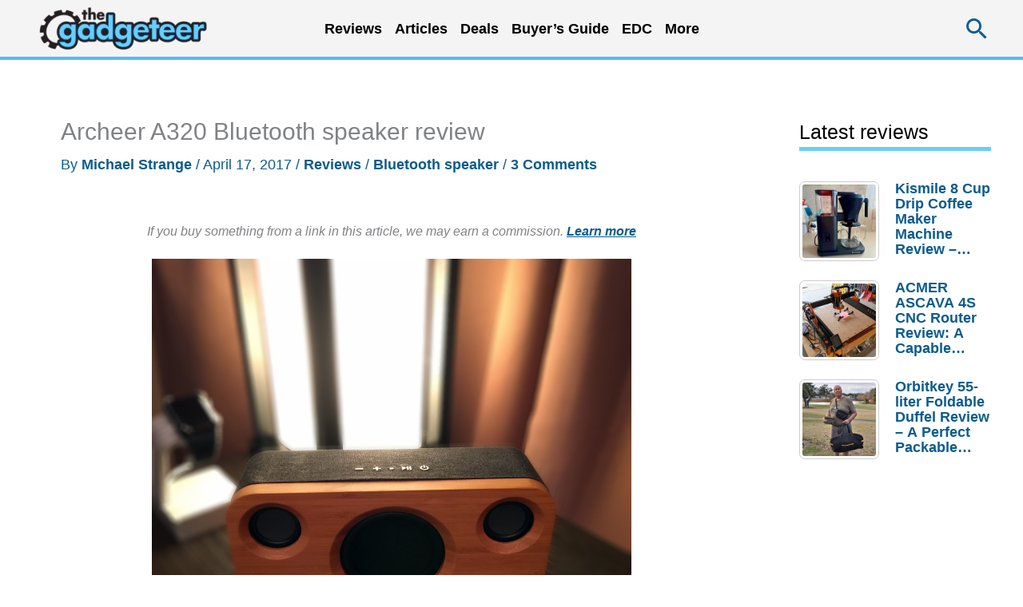

--- FILE ---
content_type: text/html; charset=UTF-8
request_url: https://the-gadgeteer.com/2017/04/17/archeer-a320-bluetooth-speaker-review/
body_size: 75604
content:
<!DOCTYPE html>
<html lang="en-US" prefix="og: https://ogp.me/ns#">
<head>
<meta charset="UTF-8">
<meta name="viewport" content="width=device-width, initial-scale=1">
	<link rel="profile" href="https://gmpg.org/xfn/11"> 
	
<!-- Search Engine Optimization by Rank Math PRO - https://rankmath.com/ -->
<title>Archeer A320 Bluetooth speaker review - The Gadgeteer</title>
<link data-rocket-prefetch href="https://gum.criteo.com" rel="dns-prefetch">
<link data-rocket-prefetch href="https://cdn.taboola.com" rel="dns-prefetch">
<link data-rocket-prefetch href="https://pagead2.googlesyndication.com" rel="dns-prefetch">
<link data-rocket-prefetch href="https://www.googletagmanager.com" rel="dns-prefetch">
<link data-rocket-prefetch href="https://s.skimresources.com" rel="dns-prefetch">
<link data-rocket-prefetch href="https://static.getclicky.com" rel="dns-prefetch">
<link data-rocket-prefetch href="https://m.skimresources.com" rel="dns-prefetch">
<link data-rocket-prefetch href="https://in.getclicky.com" rel="dns-prefetch">
<link data-rocket-prefetch href="https://googleads.g.doubleclick.net" rel="dns-prefetch">
<link data-rocket-prefetch href="https://zjfngqty.the-gadgeteer.com" rel="dns-prefetch"><link rel="preload" data-rocket-preload as="image" href="https://the-gadgeteer.com/wp-content/uploads/2017/04/archeer-a320bluetoothspeaker-review-1-600x534.jpg" imagesrcset="https://the-gadgeteer.com/wp-content/uploads/2017/04/archeer-a320bluetoothspeaker-review-1.jpg 600w, https://the-gadgeteer.com/wp-content/uploads/2017/04/archeer-a320bluetoothspeaker-review-1-281x250.jpg 281w" imagesizes="(max-width: 600px) 100vw, 600px" fetchpriority="high">
<meta name="description" content="When you think furniture quality bamboo you probably don&#039;t think Bluetooth speakers, but with the A320 Bluetooth speaker from Archeer that&#039;s exactly what you"/>
<meta name="robots" content="follow, index, max-snippet:-1, max-video-preview:-1, max-image-preview:large"/>
<link rel="canonical" href="https://the-gadgeteer.com/2017/04/17/archeer-a320-bluetooth-speaker-review/" />
<meta property="og:locale" content="en_US" />
<meta property="og:type" content="article" />
<meta property="og:title" content="Archeer A320 Bluetooth speaker review - The Gadgeteer" />
<meta property="og:description" content="When you think furniture quality bamboo you probably don&#039;t think Bluetooth speakers, but with the A320 Bluetooth speaker from Archeer that&#039;s exactly what you" />
<meta property="og:url" content="https://the-gadgeteer.com/2017/04/17/archeer-a320-bluetooth-speaker-review/" />
<meta property="og:site_name" content="The Gadgeteer" />
<meta property="article:publisher" content="https://www.facebook.com/gadgeteer" />
<meta property="article:author" content="https://www.facebook.com/julie.strietelmeier/" />
<meta property="article:tag" content="Bluetooth speaker" />
<meta property="article:section" content="Reviews" />
<meta property="og:updated_time" content="2017-09-22T08:45:13-05:00" />
<meta property="og:image" content="https://the-gadgeteer.com/wp-content/uploads/2017/04/archeer-a320bluetoothspeaker-review-11.jpg" />
<meta property="og:image:secure_url" content="https://the-gadgeteer.com/wp-content/uploads/2017/04/archeer-a320bluetoothspeaker-review-11.jpg" />
<meta property="og:image:width" content="600" />
<meta property="og:image:height" content="600" />
<meta property="og:image:alt" content="Archeer A320 Bluetooth speaker review" />
<meta property="og:image:type" content="image/jpeg" />
<meta property="article:published_time" content="2017-04-17T15:50:51-05:00" />
<meta property="article:modified_time" content="2017-09-22T08:45:13-05:00" />
<meta name="twitter:card" content="summary_large_image" />
<meta name="twitter:title" content="Archeer A320 Bluetooth speaker review - The Gadgeteer" />
<meta name="twitter:description" content="When you think furniture quality bamboo you probably don&#039;t think Bluetooth speakers, but with the A320 Bluetooth speaker from Archeer that&#039;s exactly what you" />
<meta name="twitter:site" content="@thegadgeteer" />
<meta name="twitter:creator" content="@thegadgeteer" />
<meta name="twitter:image" content="https://the-gadgeteer.com/wp-content/uploads/2017/04/archeer-a320bluetoothspeaker-review-11.jpg" />
<meta name="twitter:label1" content="Written by" />
<meta name="twitter:data1" content="Michael Strange" />
<meta name="twitter:label2" content="Time to read" />
<meta name="twitter:data2" content="5 minutes" />
<script type="application/ld+json" class="rank-math-schema-pro">{"@context":"https://schema.org","@graph":[{"@type":"Organization","@id":"https://the-gadgeteer.com/#organization","name":"The Gadgeteer","sameAs":["https://www.facebook.com/gadgeteer","https://twitter.com/thegadgeteer"],"logo":{"@type":"ImageObject","@id":"https://the-gadgeteer.com/#logo","url":"https://the-gadgeteer.com/wp-content/uploads/2013/12/gadgeteer_logo_2013.png","contentUrl":"https://the-gadgeteer.com/wp-content/uploads/2013/12/gadgeteer_logo_2013.png","caption":"The Gadgeteer","inLanguage":"en-US","width":"300","height":"92"}},{"@type":"WebSite","@id":"https://the-gadgeteer.com/#website","url":"https://the-gadgeteer.com","name":"The Gadgeteer","publisher":{"@id":"https://the-gadgeteer.com/#organization"},"inLanguage":"en-US"},{"@type":"ImageObject","@id":"https://the-gadgeteer.com/wp-content/uploads/2017/04/archeer-a320bluetoothspeaker-review-11.jpg","url":"https://the-gadgeteer.com/wp-content/uploads/2017/04/archeer-a320bluetoothspeaker-review-11.jpg","width":"600","height":"600","inLanguage":"en-US"},{"@type":"BreadcrumbList","@id":"https://the-gadgeteer.com/2017/04/17/archeer-a320-bluetooth-speaker-review/#breadcrumb","itemListElement":[{"@type":"ListItem","position":"1","item":{"@id":"https://the-gadgeteer.com","name":"Home"}},{"@type":"ListItem","position":"2","item":{"@id":"https://the-gadgeteer.com/category/reviews/","name":"Reviews"}},{"@type":"ListItem","position":"3","item":{"@id":"https://the-gadgeteer.com/2017/04/17/archeer-a320-bluetooth-speaker-review/","name":"Archeer A320 Bluetooth speaker review"}}]},{"@type":"WebPage","@id":"https://the-gadgeteer.com/2017/04/17/archeer-a320-bluetooth-speaker-review/#webpage","url":"https://the-gadgeteer.com/2017/04/17/archeer-a320-bluetooth-speaker-review/","name":"Archeer A320 Bluetooth speaker review - The Gadgeteer","datePublished":"2017-04-17T15:50:51-05:00","dateModified":"2017-09-22T08:45:13-05:00","isPartOf":{"@id":"https://the-gadgeteer.com/#website"},"primaryImageOfPage":{"@id":"https://the-gadgeteer.com/wp-content/uploads/2017/04/archeer-a320bluetoothspeaker-review-11.jpg"},"inLanguage":"en-US","breadcrumb":{"@id":"https://the-gadgeteer.com/2017/04/17/archeer-a320-bluetooth-speaker-review/#breadcrumb"}},{"@type":"Person","@id":"https://the-gadgeteer.com/author/michael-strange/","name":"Michael Strange","url":"https://the-gadgeteer.com/author/michael-strange/","image":{"@type":"ImageObject","@id":"https://secure.gravatar.com/avatar/c699e84d76f1e18c9015e54a6113b8d947c97dcc36805baa1cfb494174917b24?s=96&amp;d=robohash&amp;r=g","url":"https://secure.gravatar.com/avatar/c699e84d76f1e18c9015e54a6113b8d947c97dcc36805baa1cfb494174917b24?s=96&amp;d=robohash&amp;r=g","caption":"Michael Strange","inLanguage":"en-US"},"worksFor":{"@id":"https://the-gadgeteer.com/#organization"}},{"@type":"BlogPosting","headline":"Archeer A320 Bluetooth speaker review - The Gadgeteer","datePublished":"2017-04-17T15:50:51-05:00","dateModified":"2017-09-22T08:45:13-05:00","articleSection":"Reviews","author":{"@id":"https://the-gadgeteer.com/author/michael-strange/","name":"Michael Strange"},"publisher":{"@id":"https://the-gadgeteer.com/#organization"},"description":"When you think furniture quality bamboo you probably don&#039;t think Bluetooth speakers, but with the A320 Bluetooth speaker from Archeer that&#039;s exactly what you","name":"Archeer A320 Bluetooth speaker review - The Gadgeteer","@id":"https://the-gadgeteer.com/2017/04/17/archeer-a320-bluetooth-speaker-review/#richSnippet","isPartOf":{"@id":"https://the-gadgeteer.com/2017/04/17/archeer-a320-bluetooth-speaker-review/#webpage"},"image":{"@id":"https://the-gadgeteer.com/wp-content/uploads/2017/04/archeer-a320bluetoothspeaker-review-11.jpg"},"inLanguage":"en-US","mainEntityOfPage":{"@id":"https://the-gadgeteer.com/2017/04/17/archeer-a320-bluetooth-speaker-review/#webpage"}}]}</script>
<!-- /Rank Math WordPress SEO plugin -->

<link rel='dns-prefetch' href='//zjfngqty.the-gadgeteer.com' />
<link rel='dns-prefetch' href='//hcaptcha.com' />
<link rel="alternate" type="application/rss+xml" title="The Gadgeteer &raquo; Feed" href="https://the-gadgeteer.com/feed/" />
<link rel="alternate" type="application/rss+xml" title="The Gadgeteer &raquo; Comments Feed" href="https://the-gadgeteer.com/comments/feed/" />
<link rel="alternate" type="application/rss+xml" title="The Gadgeteer &raquo; Archeer A320 Bluetooth speaker review Comments Feed" href="https://the-gadgeteer.com/2017/04/17/archeer-a320-bluetooth-speaker-review/feed/" />
<link rel="alternate" title="oEmbed (JSON)" type="application/json+oembed" href="https://the-gadgeteer.com/wp-json/oembed/1.0/embed?url=https%3A%2F%2Fthe-gadgeteer.com%2F2017%2F04%2F17%2Farcheer-a320-bluetooth-speaker-review%2F" />
<link rel="alternate" title="oEmbed (XML)" type="text/xml+oembed" href="https://the-gadgeteer.com/wp-json/oembed/1.0/embed?url=https%3A%2F%2Fthe-gadgeteer.com%2F2017%2F04%2F17%2Farcheer-a320-bluetooth-speaker-review%2F&#038;format=xml" />
<style id='wp-img-auto-sizes-contain-inline-css'>
img:is([sizes=auto i],[sizes^="auto," i]){contain-intrinsic-size:3000px 1500px}
/*# sourceURL=wp-img-auto-sizes-contain-inline-css */
</style>
<link rel='stylesheet' id='reviewcard-system-style-css' href='https://the-gadgeteer.com/wp-content/plugins/ewdi-review-system/css/reviewcard-system.css?ver=1.0' media='all' />
<style id='wp-block-library-inline-css'>
:root{--wp-block-synced-color:#7a00df;--wp-block-synced-color--rgb:122,0,223;--wp-bound-block-color:var(--wp-block-synced-color);--wp-editor-canvas-background:#ddd;--wp-admin-theme-color:#007cba;--wp-admin-theme-color--rgb:0,124,186;--wp-admin-theme-color-darker-10:#006ba1;--wp-admin-theme-color-darker-10--rgb:0,107,160.5;--wp-admin-theme-color-darker-20:#005a87;--wp-admin-theme-color-darker-20--rgb:0,90,135;--wp-admin-border-width-focus:2px}@media (min-resolution:192dpi){:root{--wp-admin-border-width-focus:1.5px}}.wp-element-button{cursor:pointer}:root .has-very-light-gray-background-color{background-color:#eee}:root .has-very-dark-gray-background-color{background-color:#313131}:root .has-very-light-gray-color{color:#eee}:root .has-very-dark-gray-color{color:#313131}:root .has-vivid-green-cyan-to-vivid-cyan-blue-gradient-background{background:linear-gradient(135deg,#00d084,#0693e3)}:root .has-purple-crush-gradient-background{background:linear-gradient(135deg,#34e2e4,#4721fb 50%,#ab1dfe)}:root .has-hazy-dawn-gradient-background{background:linear-gradient(135deg,#faaca8,#dad0ec)}:root .has-subdued-olive-gradient-background{background:linear-gradient(135deg,#fafae1,#67a671)}:root .has-atomic-cream-gradient-background{background:linear-gradient(135deg,#fdd79a,#004a59)}:root .has-nightshade-gradient-background{background:linear-gradient(135deg,#330968,#31cdcf)}:root .has-midnight-gradient-background{background:linear-gradient(135deg,#020381,#2874fc)}:root{--wp--preset--font-size--normal:16px;--wp--preset--font-size--huge:42px}.has-regular-font-size{font-size:1em}.has-larger-font-size{font-size:2.625em}.has-normal-font-size{font-size:var(--wp--preset--font-size--normal)}.has-huge-font-size{font-size:var(--wp--preset--font-size--huge)}.has-text-align-center{text-align:center}.has-text-align-left{text-align:left}.has-text-align-right{text-align:right}.has-fit-text{white-space:nowrap!important}#end-resizable-editor-section{display:none}.aligncenter{clear:both}.items-justified-left{justify-content:flex-start}.items-justified-center{justify-content:center}.items-justified-right{justify-content:flex-end}.items-justified-space-between{justify-content:space-between}.screen-reader-text{border:0;clip-path:inset(50%);height:1px;margin:-1px;overflow:hidden;padding:0;position:absolute;width:1px;word-wrap:normal!important}.screen-reader-text:focus{background-color:#ddd;clip-path:none;color:#444;display:block;font-size:1em;height:auto;left:5px;line-height:normal;padding:15px 23px 14px;text-decoration:none;top:5px;width:auto;z-index:100000}html :where(.has-border-color){border-style:solid}html :where([style*=border-top-color]){border-top-style:solid}html :where([style*=border-right-color]){border-right-style:solid}html :where([style*=border-bottom-color]){border-bottom-style:solid}html :where([style*=border-left-color]){border-left-style:solid}html :where([style*=border-width]){border-style:solid}html :where([style*=border-top-width]){border-top-style:solid}html :where([style*=border-right-width]){border-right-style:solid}html :where([style*=border-bottom-width]){border-bottom-style:solid}html :where([style*=border-left-width]){border-left-style:solid}html :where(img[class*=wp-image-]){height:auto;max-width:100%}:where(figure){margin:0 0 1em}html :where(.is-position-sticky){--wp-admin--admin-bar--position-offset:var(--wp-admin--admin-bar--height,0px)}@media screen and (max-width:600px){html :where(.is-position-sticky){--wp-admin--admin-bar--position-offset:0px}}

/*# sourceURL=wp-block-library-inline-css */
</style><style id='global-styles-inline-css'>
:root{--wp--preset--aspect-ratio--square: 1;--wp--preset--aspect-ratio--4-3: 4/3;--wp--preset--aspect-ratio--3-4: 3/4;--wp--preset--aspect-ratio--3-2: 3/2;--wp--preset--aspect-ratio--2-3: 2/3;--wp--preset--aspect-ratio--16-9: 16/9;--wp--preset--aspect-ratio--9-16: 9/16;--wp--preset--color--black: #000000;--wp--preset--color--cyan-bluish-gray: #abb8c3;--wp--preset--color--white: #ffffff;--wp--preset--color--pale-pink: #f78da7;--wp--preset--color--vivid-red: #cf2e2e;--wp--preset--color--luminous-vivid-orange: #ff6900;--wp--preset--color--luminous-vivid-amber: #fcb900;--wp--preset--color--light-green-cyan: #7bdcb5;--wp--preset--color--vivid-green-cyan: #00d084;--wp--preset--color--pale-cyan-blue: #8ed1fc;--wp--preset--color--vivid-cyan-blue: #0693e3;--wp--preset--color--vivid-purple: #9b51e0;--wp--preset--color--ast-global-color-0: var(--ast-global-color-0);--wp--preset--color--ast-global-color-1: var(--ast-global-color-1);--wp--preset--color--ast-global-color-2: var(--ast-global-color-2);--wp--preset--color--ast-global-color-3: var(--ast-global-color-3);--wp--preset--color--ast-global-color-4: var(--ast-global-color-4);--wp--preset--color--ast-global-color-5: var(--ast-global-color-5);--wp--preset--color--ast-global-color-6: var(--ast-global-color-6);--wp--preset--color--ast-global-color-7: var(--ast-global-color-7);--wp--preset--color--ast-global-color-8: var(--ast-global-color-8);--wp--preset--gradient--vivid-cyan-blue-to-vivid-purple: linear-gradient(135deg,rgb(6,147,227) 0%,rgb(155,81,224) 100%);--wp--preset--gradient--light-green-cyan-to-vivid-green-cyan: linear-gradient(135deg,rgb(122,220,180) 0%,rgb(0,208,130) 100%);--wp--preset--gradient--luminous-vivid-amber-to-luminous-vivid-orange: linear-gradient(135deg,rgb(252,185,0) 0%,rgb(255,105,0) 100%);--wp--preset--gradient--luminous-vivid-orange-to-vivid-red: linear-gradient(135deg,rgb(255,105,0) 0%,rgb(207,46,46) 100%);--wp--preset--gradient--very-light-gray-to-cyan-bluish-gray: linear-gradient(135deg,rgb(238,238,238) 0%,rgb(169,184,195) 100%);--wp--preset--gradient--cool-to-warm-spectrum: linear-gradient(135deg,rgb(74,234,220) 0%,rgb(151,120,209) 20%,rgb(207,42,186) 40%,rgb(238,44,130) 60%,rgb(251,105,98) 80%,rgb(254,248,76) 100%);--wp--preset--gradient--blush-light-purple: linear-gradient(135deg,rgb(255,206,236) 0%,rgb(152,150,240) 100%);--wp--preset--gradient--blush-bordeaux: linear-gradient(135deg,rgb(254,205,165) 0%,rgb(254,45,45) 50%,rgb(107,0,62) 100%);--wp--preset--gradient--luminous-dusk: linear-gradient(135deg,rgb(255,203,112) 0%,rgb(199,81,192) 50%,rgb(65,88,208) 100%);--wp--preset--gradient--pale-ocean: linear-gradient(135deg,rgb(255,245,203) 0%,rgb(182,227,212) 50%,rgb(51,167,181) 100%);--wp--preset--gradient--electric-grass: linear-gradient(135deg,rgb(202,248,128) 0%,rgb(113,206,126) 100%);--wp--preset--gradient--midnight: linear-gradient(135deg,rgb(2,3,129) 0%,rgb(40,116,252) 100%);--wp--preset--font-size--small: 13px;--wp--preset--font-size--medium: 20px;--wp--preset--font-size--large: 36px;--wp--preset--font-size--x-large: 42px;--wp--preset--spacing--20: 0.44rem;--wp--preset--spacing--30: 0.67rem;--wp--preset--spacing--40: 1rem;--wp--preset--spacing--50: 1.5rem;--wp--preset--spacing--60: 2.25rem;--wp--preset--spacing--70: 3.38rem;--wp--preset--spacing--80: 5.06rem;--wp--preset--shadow--natural: 6px 6px 9px rgba(0, 0, 0, 0.2);--wp--preset--shadow--deep: 12px 12px 50px rgba(0, 0, 0, 0.4);--wp--preset--shadow--sharp: 6px 6px 0px rgba(0, 0, 0, 0.2);--wp--preset--shadow--outlined: 6px 6px 0px -3px rgb(255, 255, 255), 6px 6px rgb(0, 0, 0);--wp--preset--shadow--crisp: 6px 6px 0px rgb(0, 0, 0);}:root { --wp--style--global--content-size: var(--wp--custom--ast-content-width-size);--wp--style--global--wide-size: var(--wp--custom--ast-wide-width-size); }:where(body) { margin: 0; }.wp-site-blocks > .alignleft { float: left; margin-right: 2em; }.wp-site-blocks > .alignright { float: right; margin-left: 2em; }.wp-site-blocks > .aligncenter { justify-content: center; margin-left: auto; margin-right: auto; }:where(.wp-site-blocks) > * { margin-block-start: 24px; margin-block-end: 0; }:where(.wp-site-blocks) > :first-child { margin-block-start: 0; }:where(.wp-site-blocks) > :last-child { margin-block-end: 0; }:root { --wp--style--block-gap: 24px; }:root :where(.is-layout-flow) > :first-child{margin-block-start: 0;}:root :where(.is-layout-flow) > :last-child{margin-block-end: 0;}:root :where(.is-layout-flow) > *{margin-block-start: 24px;margin-block-end: 0;}:root :where(.is-layout-constrained) > :first-child{margin-block-start: 0;}:root :where(.is-layout-constrained) > :last-child{margin-block-end: 0;}:root :where(.is-layout-constrained) > *{margin-block-start: 24px;margin-block-end: 0;}:root :where(.is-layout-flex){gap: 24px;}:root :where(.is-layout-grid){gap: 24px;}.is-layout-flow > .alignleft{float: left;margin-inline-start: 0;margin-inline-end: 2em;}.is-layout-flow > .alignright{float: right;margin-inline-start: 2em;margin-inline-end: 0;}.is-layout-flow > .aligncenter{margin-left: auto !important;margin-right: auto !important;}.is-layout-constrained > .alignleft{float: left;margin-inline-start: 0;margin-inline-end: 2em;}.is-layout-constrained > .alignright{float: right;margin-inline-start: 2em;margin-inline-end: 0;}.is-layout-constrained > .aligncenter{margin-left: auto !important;margin-right: auto !important;}.is-layout-constrained > :where(:not(.alignleft):not(.alignright):not(.alignfull)){max-width: var(--wp--style--global--content-size);margin-left: auto !important;margin-right: auto !important;}.is-layout-constrained > .alignwide{max-width: var(--wp--style--global--wide-size);}body .is-layout-flex{display: flex;}.is-layout-flex{flex-wrap: wrap;align-items: center;}.is-layout-flex > :is(*, div){margin: 0;}body .is-layout-grid{display: grid;}.is-layout-grid > :is(*, div){margin: 0;}body{padding-top: 0px;padding-right: 0px;padding-bottom: 0px;padding-left: 0px;}a:where(:not(.wp-element-button)){text-decoration: none;}:root :where(.wp-element-button, .wp-block-button__link){background-color: #32373c;border-width: 0;color: #fff;font-family: inherit;font-size: inherit;font-style: inherit;font-weight: inherit;letter-spacing: inherit;line-height: inherit;padding-top: calc(0.667em + 2px);padding-right: calc(1.333em + 2px);padding-bottom: calc(0.667em + 2px);padding-left: calc(1.333em + 2px);text-decoration: none;text-transform: inherit;}.has-black-color{color: var(--wp--preset--color--black) !important;}.has-cyan-bluish-gray-color{color: var(--wp--preset--color--cyan-bluish-gray) !important;}.has-white-color{color: var(--wp--preset--color--white) !important;}.has-pale-pink-color{color: var(--wp--preset--color--pale-pink) !important;}.has-vivid-red-color{color: var(--wp--preset--color--vivid-red) !important;}.has-luminous-vivid-orange-color{color: var(--wp--preset--color--luminous-vivid-orange) !important;}.has-luminous-vivid-amber-color{color: var(--wp--preset--color--luminous-vivid-amber) !important;}.has-light-green-cyan-color{color: var(--wp--preset--color--light-green-cyan) !important;}.has-vivid-green-cyan-color{color: var(--wp--preset--color--vivid-green-cyan) !important;}.has-pale-cyan-blue-color{color: var(--wp--preset--color--pale-cyan-blue) !important;}.has-vivid-cyan-blue-color{color: var(--wp--preset--color--vivid-cyan-blue) !important;}.has-vivid-purple-color{color: var(--wp--preset--color--vivid-purple) !important;}.has-ast-global-color-0-color{color: var(--wp--preset--color--ast-global-color-0) !important;}.has-ast-global-color-1-color{color: var(--wp--preset--color--ast-global-color-1) !important;}.has-ast-global-color-2-color{color: var(--wp--preset--color--ast-global-color-2) !important;}.has-ast-global-color-3-color{color: var(--wp--preset--color--ast-global-color-3) !important;}.has-ast-global-color-4-color{color: var(--wp--preset--color--ast-global-color-4) !important;}.has-ast-global-color-5-color{color: var(--wp--preset--color--ast-global-color-5) !important;}.has-ast-global-color-6-color{color: var(--wp--preset--color--ast-global-color-6) !important;}.has-ast-global-color-7-color{color: var(--wp--preset--color--ast-global-color-7) !important;}.has-ast-global-color-8-color{color: var(--wp--preset--color--ast-global-color-8) !important;}.has-black-background-color{background-color: var(--wp--preset--color--black) !important;}.has-cyan-bluish-gray-background-color{background-color: var(--wp--preset--color--cyan-bluish-gray) !important;}.has-white-background-color{background-color: var(--wp--preset--color--white) !important;}.has-pale-pink-background-color{background-color: var(--wp--preset--color--pale-pink) !important;}.has-vivid-red-background-color{background-color: var(--wp--preset--color--vivid-red) !important;}.has-luminous-vivid-orange-background-color{background-color: var(--wp--preset--color--luminous-vivid-orange) !important;}.has-luminous-vivid-amber-background-color{background-color: var(--wp--preset--color--luminous-vivid-amber) !important;}.has-light-green-cyan-background-color{background-color: var(--wp--preset--color--light-green-cyan) !important;}.has-vivid-green-cyan-background-color{background-color: var(--wp--preset--color--vivid-green-cyan) !important;}.has-pale-cyan-blue-background-color{background-color: var(--wp--preset--color--pale-cyan-blue) !important;}.has-vivid-cyan-blue-background-color{background-color: var(--wp--preset--color--vivid-cyan-blue) !important;}.has-vivid-purple-background-color{background-color: var(--wp--preset--color--vivid-purple) !important;}.has-ast-global-color-0-background-color{background-color: var(--wp--preset--color--ast-global-color-0) !important;}.has-ast-global-color-1-background-color{background-color: var(--wp--preset--color--ast-global-color-1) !important;}.has-ast-global-color-2-background-color{background-color: var(--wp--preset--color--ast-global-color-2) !important;}.has-ast-global-color-3-background-color{background-color: var(--wp--preset--color--ast-global-color-3) !important;}.has-ast-global-color-4-background-color{background-color: var(--wp--preset--color--ast-global-color-4) !important;}.has-ast-global-color-5-background-color{background-color: var(--wp--preset--color--ast-global-color-5) !important;}.has-ast-global-color-6-background-color{background-color: var(--wp--preset--color--ast-global-color-6) !important;}.has-ast-global-color-7-background-color{background-color: var(--wp--preset--color--ast-global-color-7) !important;}.has-ast-global-color-8-background-color{background-color: var(--wp--preset--color--ast-global-color-8) !important;}.has-black-border-color{border-color: var(--wp--preset--color--black) !important;}.has-cyan-bluish-gray-border-color{border-color: var(--wp--preset--color--cyan-bluish-gray) !important;}.has-white-border-color{border-color: var(--wp--preset--color--white) !important;}.has-pale-pink-border-color{border-color: var(--wp--preset--color--pale-pink) !important;}.has-vivid-red-border-color{border-color: var(--wp--preset--color--vivid-red) !important;}.has-luminous-vivid-orange-border-color{border-color: var(--wp--preset--color--luminous-vivid-orange) !important;}.has-luminous-vivid-amber-border-color{border-color: var(--wp--preset--color--luminous-vivid-amber) !important;}.has-light-green-cyan-border-color{border-color: var(--wp--preset--color--light-green-cyan) !important;}.has-vivid-green-cyan-border-color{border-color: var(--wp--preset--color--vivid-green-cyan) !important;}.has-pale-cyan-blue-border-color{border-color: var(--wp--preset--color--pale-cyan-blue) !important;}.has-vivid-cyan-blue-border-color{border-color: var(--wp--preset--color--vivid-cyan-blue) !important;}.has-vivid-purple-border-color{border-color: var(--wp--preset--color--vivid-purple) !important;}.has-ast-global-color-0-border-color{border-color: var(--wp--preset--color--ast-global-color-0) !important;}.has-ast-global-color-1-border-color{border-color: var(--wp--preset--color--ast-global-color-1) !important;}.has-ast-global-color-2-border-color{border-color: var(--wp--preset--color--ast-global-color-2) !important;}.has-ast-global-color-3-border-color{border-color: var(--wp--preset--color--ast-global-color-3) !important;}.has-ast-global-color-4-border-color{border-color: var(--wp--preset--color--ast-global-color-4) !important;}.has-ast-global-color-5-border-color{border-color: var(--wp--preset--color--ast-global-color-5) !important;}.has-ast-global-color-6-border-color{border-color: var(--wp--preset--color--ast-global-color-6) !important;}.has-ast-global-color-7-border-color{border-color: var(--wp--preset--color--ast-global-color-7) !important;}.has-ast-global-color-8-border-color{border-color: var(--wp--preset--color--ast-global-color-8) !important;}.has-vivid-cyan-blue-to-vivid-purple-gradient-background{background: var(--wp--preset--gradient--vivid-cyan-blue-to-vivid-purple) !important;}.has-light-green-cyan-to-vivid-green-cyan-gradient-background{background: var(--wp--preset--gradient--light-green-cyan-to-vivid-green-cyan) !important;}.has-luminous-vivid-amber-to-luminous-vivid-orange-gradient-background{background: var(--wp--preset--gradient--luminous-vivid-amber-to-luminous-vivid-orange) !important;}.has-luminous-vivid-orange-to-vivid-red-gradient-background{background: var(--wp--preset--gradient--luminous-vivid-orange-to-vivid-red) !important;}.has-very-light-gray-to-cyan-bluish-gray-gradient-background{background: var(--wp--preset--gradient--very-light-gray-to-cyan-bluish-gray) !important;}.has-cool-to-warm-spectrum-gradient-background{background: var(--wp--preset--gradient--cool-to-warm-spectrum) !important;}.has-blush-light-purple-gradient-background{background: var(--wp--preset--gradient--blush-light-purple) !important;}.has-blush-bordeaux-gradient-background{background: var(--wp--preset--gradient--blush-bordeaux) !important;}.has-luminous-dusk-gradient-background{background: var(--wp--preset--gradient--luminous-dusk) !important;}.has-pale-ocean-gradient-background{background: var(--wp--preset--gradient--pale-ocean) !important;}.has-electric-grass-gradient-background{background: var(--wp--preset--gradient--electric-grass) !important;}.has-midnight-gradient-background{background: var(--wp--preset--gradient--midnight) !important;}.has-small-font-size{font-size: var(--wp--preset--font-size--small) !important;}.has-medium-font-size{font-size: var(--wp--preset--font-size--medium) !important;}.has-large-font-size{font-size: var(--wp--preset--font-size--large) !important;}.has-x-large-font-size{font-size: var(--wp--preset--font-size--x-large) !important;}
/*# sourceURL=global-styles-inline-css */
</style>

<link rel='stylesheet' id='astra-theme-css-css' href='https://the-gadgeteer.com/wp-content/themes/astra/assets/css/minified/frontend.min.css?ver=4.12.0' media='all' />
<style id='astra-theme-css-inline-css'>
.ast-no-sidebar .entry-content .alignfull {margin-left: calc( -50vw + 50%);margin-right: calc( -50vw + 50%);max-width: 100vw;width: 100vw;}.ast-no-sidebar .entry-content .alignwide {margin-left: calc(-41vw + 50%);margin-right: calc(-41vw + 50%);max-width: unset;width: unset;}.ast-no-sidebar .entry-content .alignfull .alignfull,.ast-no-sidebar .entry-content .alignfull .alignwide,.ast-no-sidebar .entry-content .alignwide .alignfull,.ast-no-sidebar .entry-content .alignwide .alignwide,.ast-no-sidebar .entry-content .wp-block-column .alignfull,.ast-no-sidebar .entry-content .wp-block-column .alignwide{width: 100%;margin-left: auto;margin-right: auto;}.wp-block-gallery,.blocks-gallery-grid {margin: 0;}.wp-block-separator {max-width: 100px;}.wp-block-separator.is-style-wide,.wp-block-separator.is-style-dots {max-width: none;}.entry-content .has-2-columns .wp-block-column:first-child {padding-right: 10px;}.entry-content .has-2-columns .wp-block-column:last-child {padding-left: 10px;}@media (max-width: 782px) {.entry-content .wp-block-columns .wp-block-column {flex-basis: 100%;}.entry-content .has-2-columns .wp-block-column:first-child {padding-right: 0;}.entry-content .has-2-columns .wp-block-column:last-child {padding-left: 0;}}body .entry-content .wp-block-latest-posts {margin-left: 0;}body .entry-content .wp-block-latest-posts li {list-style: none;}.ast-no-sidebar .ast-container .entry-content .wp-block-latest-posts {margin-left: 0;}.ast-header-break-point .entry-content .alignwide {margin-left: auto;margin-right: auto;}.entry-content .blocks-gallery-item img {margin-bottom: auto;}.wp-block-pullquote {border-top: 4px solid #555d66;border-bottom: 4px solid #555d66;color: #40464d;}:root{--ast-post-nav-space:0;--ast-container-default-xlg-padding:6.67em;--ast-container-default-lg-padding:5.67em;--ast-container-default-slg-padding:4.34em;--ast-container-default-md-padding:3.34em;--ast-container-default-sm-padding:6.67em;--ast-container-default-xs-padding:2.4em;--ast-container-default-xxs-padding:1.4em;--ast-code-block-background:#EEEEEE;--ast-comment-inputs-background:#FAFAFA;--ast-normal-container-width:1200px;--ast-narrow-container-width:750px;--ast-blog-title-font-weight:normal;--ast-blog-meta-weight:inherit;--ast-global-color-primary:var(--ast-global-color-5);--ast-global-color-secondary:var(--ast-global-color-4);--ast-global-color-alternate-background:var(--ast-global-color-7);--ast-global-color-subtle-background:var(--ast-global-color-6);--ast-bg-style-guide:var( --ast-global-color-secondary,--ast-global-color-5 );--ast-shadow-style-guide:0px 0px 4px 0 #00000057;--ast-global-dark-bg-style:#fff;--ast-global-dark-lfs:#fbfbfb;--ast-widget-bg-color:#fafafa;--ast-wc-container-head-bg-color:#fbfbfb;--ast-title-layout-bg:#eeeeee;--ast-search-border-color:#e7e7e7;--ast-lifter-hover-bg:#e6e6e6;--ast-gallery-block-color:#000;--srfm-color-input-label:var(--ast-global-color-2);}html{font-size:112.5%;}a,.page-title{color:#0b5c8e;}a:hover,a:focus{color:#dd3333;}body,button,input,select,textarea,.ast-button,.ast-custom-button{font-family:Verdana,Helvetica,Arial,sans-serif;font-weight:400;font-size:18px;font-size:1rem;line-height:var(--ast-body-line-height,1.65em);}blockquote{color:#000000;}.ast-site-identity .site-title a{color:var(--ast-global-color-2);}.site-title{font-size:35px;font-size:1.9444444444444rem;display:none;}header .custom-logo-link img{max-width:230px;width:230px;}.astra-logo-svg{width:230px;}.site-header .site-description{font-size:15px;font-size:0.83333333333333rem;display:none;}.entry-title{font-size:30px;font-size:1.6666666666667rem;}.archive .ast-article-post .ast-article-inner,.blog .ast-article-post .ast-article-inner,.archive .ast-article-post .ast-article-inner:hover,.blog .ast-article-post .ast-article-inner:hover{overflow:hidden;}h1,.entry-content :where(h1),.entry-content :where(h1) a{font-size:40px;font-size:2.2222222222222rem;line-height:1.4em;}h2,.entry-content :where(h2),.entry-content :where(h2) a{font-size:30px;font-size:1.6666666666667rem;line-height:1.3em;}h3,.entry-content :where(h3),.entry-content :where(h3) a{font-size:25px;font-size:1.3888888888889rem;line-height:1.3em;}h4,.entry-content :where(h4),.entry-content :where(h4) a{font-size:24px;font-size:1.3333333333333rem;line-height:1.2em;}h5,.entry-content :where(h5),.entry-content :where(h5) a{font-size:20px;font-size:1.1111111111111rem;line-height:1.2em;}h6,.entry-content :where(h6),.entry-content :where(h6) a{font-size:16px;font-size:0.88888888888889rem;line-height:1.25em;}::selection{background-color:#0b5c8e;color:#ffffff;}body,h1,h2,h3,h4,h5,h6,.entry-title a,.entry-content :where(h1,h2,h3,h4,h5,h6),.entry-content :where(h1,h2,h3,h4,h5,h6) a{color:#000000;}.tagcloud a:hover,.tagcloud a:focus,.tagcloud a.current-item{color:#ffffff;border-color:#0b5c8e;background-color:#0b5c8e;}input:focus,input[type="text"]:focus,input[type="email"]:focus,input[type="url"]:focus,input[type="password"]:focus,input[type="reset"]:focus,input[type="search"]:focus,textarea:focus{border-color:#0b5c8e;}input[type="radio"]:checked,input[type=reset],input[type="checkbox"]:checked,input[type="checkbox"]:hover:checked,input[type="checkbox"]:focus:checked,input[type=range]::-webkit-slider-thumb{border-color:#0b5c8e;background-color:#0b5c8e;box-shadow:none;}.site-footer a:hover + .post-count,.site-footer a:focus + .post-count{background:#0b5c8e;border-color:#0b5c8e;}.single .nav-links .nav-previous,.single .nav-links .nav-next{color:#0b5c8e;}.entry-meta,.entry-meta *{line-height:1.45;color:#0b5c8e;}.entry-meta a:not(.ast-button):hover,.entry-meta a:not(.ast-button):hover *,.entry-meta a:not(.ast-button):focus,.entry-meta a:not(.ast-button):focus *,.page-links > .page-link,.page-links .page-link:hover,.post-navigation a:hover{color:#dd3333;}#cat option,.secondary .calendar_wrap thead a,.secondary .calendar_wrap thead a:visited{color:#0b5c8e;}.secondary .calendar_wrap #today,.ast-progress-val span{background:#0b5c8e;}.secondary a:hover + .post-count,.secondary a:focus + .post-count{background:#0b5c8e;border-color:#0b5c8e;}.calendar_wrap #today > a{color:#ffffff;}.page-links .page-link,.single .post-navigation a{color:#0b5c8e;}.ast-search-menu-icon .search-form button.search-submit{padding:0 4px;}.ast-search-menu-icon form.search-form{padding-right:0;}.ast-search-menu-icon.slide-search input.search-field{width:0;}.ast-header-search .ast-search-menu-icon.ast-dropdown-active .search-form,.ast-header-search .ast-search-menu-icon.ast-dropdown-active .search-field:focus{transition:all 0.2s;}.search-form input.search-field:focus{outline:none;}.widget-title,.widget .wp-block-heading{font-size:25px;font-size:1.3888888888889rem;color:#000000;}.single .ast-author-details .author-title{color:#dd3333;}#secondary,#secondary button,#secondary input,#secondary select,#secondary textarea{font-size:18px;font-size:1rem;}.ast-single-post .entry-content a,.ast-comment-content a:not(.ast-comment-edit-reply-wrap a){text-decoration:underline;}.ast-single-post .wp-block-button .wp-block-button__link,.ast-single-post .elementor-widget-button .elementor-button,a.ast-post-filter-single,.ast-single-post .wp-block-button.is-style-outline .wp-block-button__link,div.ast-custom-button,.ast-single-post .ast-comment-content .comment-reply-link,.ast-single-post .ast-comment-content .comment-edit-link{text-decoration:none;}.ast-search-menu-icon.slide-search a:focus-visible:focus-visible,.astra-search-icon:focus-visible,#close:focus-visible,a:focus-visible,.ast-menu-toggle:focus-visible,.site .skip-link:focus-visible,.wp-block-loginout input:focus-visible,.wp-block-search.wp-block-search__button-inside .wp-block-search__inside-wrapper,.ast-header-navigation-arrow:focus-visible,.ast-orders-table__row .ast-orders-table__cell:focus-visible,a#ast-apply-coupon:focus-visible,#ast-apply-coupon:focus-visible,#close:focus-visible,.button.search-submit:focus-visible,#search_submit:focus,.normal-search:focus-visible,.ast-header-account-wrap:focus-visible,.astra-cart-drawer-close:focus,.ast-single-variation:focus,.ast-button:focus,.ast-builder-button-wrap:has(.ast-custom-button-link:focus),.ast-builder-button-wrap .ast-custom-button-link:focus{outline-style:dotted;outline-color:inherit;outline-width:thin;}input:focus,input[type="text"]:focus,input[type="email"]:focus,input[type="url"]:focus,input[type="password"]:focus,input[type="reset"]:focus,input[type="search"]:focus,input[type="number"]:focus,textarea:focus,.wp-block-search__input:focus,[data-section="section-header-mobile-trigger"] .ast-button-wrap .ast-mobile-menu-trigger-minimal:focus,.ast-mobile-popup-drawer.active .menu-toggle-close:focus,#ast-scroll-top:focus,#coupon_code:focus,#ast-coupon-code:focus{border-style:dotted;border-color:inherit;border-width:thin;}input{outline:none;}.site-logo-img img{ transition:all 0.2s linear;}body .ast-oembed-container *{position:absolute;top:0;width:100%;height:100%;left:0;}body .wp-block-embed-pocket-casts .ast-oembed-container *{position:unset;}.ast-single-post-featured-section + article {margin-top: 2em;}.site-content .ast-single-post-featured-section img {width: 100%;overflow: hidden;object-fit: cover;}.site > .ast-single-related-posts-container {margin-top: 0;}@media (min-width: 769px) {.ast-desktop .ast-container--narrow {max-width: var(--ast-narrow-container-width);margin: 0 auto;}}#secondary {margin: 4em 0 2.5em;word-break: break-word;line-height: 2;}#secondary li {margin-bottom: 0.25em;}#secondary li:last-child {margin-bottom: 0;}@media (max-width: 768px) {.js_active .ast-plain-container.ast-single-post #secondary {margin-top: 1.5em;}}.ast-separate-container.ast-two-container #secondary .widget {background-color: #fff;padding: 2em;margin-bottom: 2em;}@media (min-width: 993px) {.ast-left-sidebar #secondary {padding-right: 60px;}.ast-right-sidebar #secondary {padding-left: 60px;}}@media (max-width: 993px) {.ast-right-sidebar #secondary {padding-left: 30px;}.ast-left-sidebar #secondary {padding-right: 30px;}}@media (max-width:768.9px){#ast-desktop-header{display:none;}}@media (min-width:769px){#ast-mobile-header{display:none;}}@media( max-width: 420px ) {.single .nav-links .nav-previous,.single .nav-links .nav-next {width: 100%;text-align: center;}}.wp-block-buttons.aligncenter{justify-content:center;}@media (max-width:782px){.entry-content .wp-block-columns .wp-block-column{margin-left:0px;}}.wp-block-image.aligncenter{margin-left:auto;margin-right:auto;}.wp-block-table.aligncenter{margin-left:auto;margin-right:auto;}.wp-block-buttons .wp-block-button.is-style-outline .wp-block-button__link.wp-element-button,.ast-outline-button,.wp-block-uagb-buttons-child .uagb-buttons-repeater.ast-outline-button{border-color:#000000;border-top-width:2px;border-right-width:2px;border-bottom-width:2px;border-left-width:2px;font-family:inherit;font-weight:inherit;line-height:1em;border-top-left-radius:15px;border-top-right-radius:15px;border-bottom-right-radius:15px;border-bottom-left-radius:15px;}.wp-block-button .wp-block-button__link.wp-element-button.is-style-outline:not(.has-background),.wp-block-button.is-style-outline>.wp-block-button__link.wp-element-button:not(.has-background),.ast-outline-button{background-color:#6dcef5;}.entry-content[data-ast-blocks-layout] > figure{margin-bottom:1em;}@media (max-width:768px){.ast-left-sidebar #content > .ast-container{display:flex;flex-direction:column-reverse;width:100%;}.ast-separate-container .ast-article-post,.ast-separate-container .ast-article-single{padding:1.5em 2.14em;}.ast-author-box img.avatar{margin:20px 0 0 0;}}@media (max-width:768px){#secondary.secondary{padding-top:0;}.ast-separate-container.ast-right-sidebar #secondary{padding-left:1em;padding-right:1em;}.ast-separate-container.ast-two-container #secondary{padding-left:0;padding-right:0;}.ast-page-builder-template .entry-header #secondary,.ast-page-builder-template #secondary{margin-top:1.5em;}}@media (max-width:768px){.ast-right-sidebar #primary{padding-right:0;}.ast-page-builder-template.ast-left-sidebar #secondary,.ast-page-builder-template.ast-right-sidebar #secondary{padding-right:20px;padding-left:20px;}.ast-right-sidebar #secondary,.ast-left-sidebar #primary{padding-left:0;}.ast-left-sidebar #secondary{padding-right:0;}}@media (min-width:769px){.ast-separate-container.ast-right-sidebar #primary,.ast-separate-container.ast-left-sidebar #primary{border:0;}.search-no-results.ast-separate-container #primary{margin-bottom:4em;}}@media (min-width:769px){.ast-right-sidebar #primary{border-right:1px solid var(--ast-border-color);}.ast-left-sidebar #primary{border-left:1px solid var(--ast-border-color);}.ast-right-sidebar #secondary{border-left:1px solid var(--ast-border-color);margin-left:-1px;}.ast-left-sidebar #secondary{border-right:1px solid var(--ast-border-color);margin-right:-1px;}.ast-separate-container.ast-two-container.ast-right-sidebar #secondary{padding-left:30px;padding-right:0;}.ast-separate-container.ast-two-container.ast-left-sidebar #secondary{padding-right:30px;padding-left:0;}.ast-separate-container.ast-right-sidebar #secondary,.ast-separate-container.ast-left-sidebar #secondary{border:0;margin-left:auto;margin-right:auto;}.ast-separate-container.ast-two-container #secondary .widget:last-child{margin-bottom:0;}}.menu-toggle,button,.ast-button,.ast-custom-button,.button,input#submit,input[type="button"],input[type="submit"],input[type="reset"]{color:#000000;border-color:#000000;background-color:#6dcef5;border-top-left-radius:15px;border-top-right-radius:15px;border-bottom-right-radius:15px;border-bottom-left-radius:15px;padding-top:5px;padding-right:20px;padding-bottom:5px;padding-left:20px;font-family:inherit;font-weight:inherit;}button:focus,.menu-toggle:hover,button:hover,.ast-button:hover,.ast-custom-button:hover .button:hover,.ast-custom-button:hover,input[type=reset]:hover,input[type=reset]:focus,input#submit:hover,input#submit:focus,input[type="button"]:hover,input[type="button"]:focus,input[type="submit"]:hover,input[type="submit"]:focus{color:#ffffff;background-color:#dd3333;border-color:#dd3333;}@media (max-width:768px){.ast-mobile-header-stack .main-header-bar .ast-search-menu-icon{display:inline-block;}.ast-header-break-point.ast-header-custom-item-outside .ast-mobile-header-stack .main-header-bar .ast-search-icon{margin:0;}.ast-comment-avatar-wrap img{max-width:2.5em;}.ast-comment-meta{padding:0 1.8888em 1.3333em;}.ast-separate-container .ast-comment-list li.depth-1{padding:1.5em 2.14em;}.ast-separate-container .comment-respond{padding:2em 2.14em;}}@media (min-width:544px){.ast-container{max-width:100%;}}@media (max-width:544px){.ast-separate-container .ast-article-post,.ast-separate-container .ast-article-single,.ast-separate-container .comments-title,.ast-separate-container .ast-archive-description{padding:1.5em 1em;}.ast-separate-container #content .ast-container{padding-left:0.54em;padding-right:0.54em;}.ast-separate-container .ast-comment-list .bypostauthor{padding:.5em;}.ast-search-menu-icon.ast-dropdown-active .search-field{width:170px;}.ast-separate-container #secondary{padding-top:0;}.ast-separate-container.ast-two-container #secondary .widget{margin-bottom:1.5em;padding-left:1em;padding-right:1em;}}@media (max-width:768px){.ast-header-break-point .ast-search-menu-icon.slide-search .search-form{right:0;}.ast-header-break-point .ast-mobile-header-stack .ast-search-menu-icon.slide-search .search-form{right:-1em;}} #ast-mobile-header .ast-site-header-cart-li a{pointer-events:none;}body,.ast-separate-container{background-color:#ffffff;background-image:none;}.ast-no-sidebar.ast-separate-container .entry-content .alignfull {margin-left: -6.67em;margin-right: -6.67em;width: auto;}@media (max-width: 1200px) {.ast-no-sidebar.ast-separate-container .entry-content .alignfull {margin-left: -2.4em;margin-right: -2.4em;}}@media (max-width: 768px) {.ast-no-sidebar.ast-separate-container .entry-content .alignfull {margin-left: -2.14em;margin-right: -2.14em;}}@media (max-width: 544px) {.ast-no-sidebar.ast-separate-container .entry-content .alignfull {margin-left: -1em;margin-right: -1em;}}.ast-no-sidebar.ast-separate-container .entry-content .alignwide {margin-left: -20px;margin-right: -20px;}.ast-no-sidebar.ast-separate-container .entry-content .wp-block-column .alignfull,.ast-no-sidebar.ast-separate-container .entry-content .wp-block-column .alignwide {margin-left: auto;margin-right: auto;width: 100%;}@media (max-width:768px){.site-title{display:none;}.site-header .site-description{display:none;}h1,.entry-content :where(h1),.entry-content :where(h1) a{font-size:30px;}h2,.entry-content :where(h2),.entry-content :where(h2) a{font-size:25px;}h3,.entry-content :where(h3),.entry-content :where(h3) a{font-size:20px;}}@media (max-width:544px){.site-title{display:none;}.site-header .site-description{display:none;}h1,.entry-content :where(h1),.entry-content :where(h1) a{font-size:30px;}h2,.entry-content :where(h2),.entry-content :where(h2) a{font-size:25px;}h3,.entry-content :where(h3),.entry-content :where(h3) a{font-size:20px;}header .custom-logo-link img,.ast-header-break-point .site-branding img,.ast-header-break-point .custom-logo-link img{max-width:200px;width:200px;}.astra-logo-svg{width:200px;}.ast-header-break-point .site-logo-img .custom-mobile-logo-link img{max-width:200px;}}@media (max-width:768px){html{font-size:102.6%;}}@media (max-width:544px){html{font-size:102.6%;}}@media (min-width:769px){.ast-container{max-width:1240px;}}@font-face {font-family: "Astra";src: url(https://the-gadgeteer.com/wp-content/themes/astra/assets/fonts/astra.woff) format("woff"),url(https://the-gadgeteer.com/wp-content/themes/astra/assets/fonts/astra.ttf) format("truetype"),url(https://the-gadgeteer.com/wp-content/themes/astra/assets/fonts/astra.svg#astra) format("svg");font-weight: normal;font-style: normal;font-display: fallback;}@media (min-width:769px){.main-header-menu .sub-menu .menu-item.ast-left-align-sub-menu:hover > .sub-menu,.main-header-menu .sub-menu .menu-item.ast-left-align-sub-menu.focus > .sub-menu{margin-left:-2px;}}.site .comments-area{padding-bottom:3em;}.footer-widget-area[data-section^="section-fb-html-"] .ast-builder-html-element{text-align:center;}.astra-icon-down_arrow::after {content: "\e900";font-family: Astra;}.astra-icon-close::after {content: "\e5cd";font-family: Astra;}.astra-icon-drag_handle::after {content: "\e25d";font-family: Astra;}.astra-icon-format_align_justify::after {content: "\e235";font-family: Astra;}.astra-icon-menu::after {content: "\e5d2";font-family: Astra;}.astra-icon-reorder::after {content: "\e8fe";font-family: Astra;}.astra-icon-search::after {content: "\e8b6";font-family: Astra;}.astra-icon-zoom_in::after {content: "\e56b";font-family: Astra;}.astra-icon-check-circle::after {content: "\e901";font-family: Astra;}.astra-icon-shopping-cart::after {content: "\f07a";font-family: Astra;}.astra-icon-shopping-bag::after {content: "\f290";font-family: Astra;}.astra-icon-shopping-basket::after {content: "\f291";font-family: Astra;}.astra-icon-circle-o::after {content: "\e903";font-family: Astra;}.astra-icon-certificate::after {content: "\e902";font-family: Astra;}blockquote {padding: 1.2em;}:root .has-ast-global-color-0-color{color:var(--ast-global-color-0);}:root .has-ast-global-color-0-background-color{background-color:var(--ast-global-color-0);}:root .wp-block-button .has-ast-global-color-0-color{color:var(--ast-global-color-0);}:root .wp-block-button .has-ast-global-color-0-background-color{background-color:var(--ast-global-color-0);}:root .has-ast-global-color-1-color{color:var(--ast-global-color-1);}:root .has-ast-global-color-1-background-color{background-color:var(--ast-global-color-1);}:root .wp-block-button .has-ast-global-color-1-color{color:var(--ast-global-color-1);}:root .wp-block-button .has-ast-global-color-1-background-color{background-color:var(--ast-global-color-1);}:root .has-ast-global-color-2-color{color:var(--ast-global-color-2);}:root .has-ast-global-color-2-background-color{background-color:var(--ast-global-color-2);}:root .wp-block-button .has-ast-global-color-2-color{color:var(--ast-global-color-2);}:root .wp-block-button .has-ast-global-color-2-background-color{background-color:var(--ast-global-color-2);}:root .has-ast-global-color-3-color{color:var(--ast-global-color-3);}:root .has-ast-global-color-3-background-color{background-color:var(--ast-global-color-3);}:root .wp-block-button .has-ast-global-color-3-color{color:var(--ast-global-color-3);}:root .wp-block-button .has-ast-global-color-3-background-color{background-color:var(--ast-global-color-3);}:root .has-ast-global-color-4-color{color:var(--ast-global-color-4);}:root .has-ast-global-color-4-background-color{background-color:var(--ast-global-color-4);}:root .wp-block-button .has-ast-global-color-4-color{color:var(--ast-global-color-4);}:root .wp-block-button .has-ast-global-color-4-background-color{background-color:var(--ast-global-color-4);}:root .has-ast-global-color-5-color{color:var(--ast-global-color-5);}:root .has-ast-global-color-5-background-color{background-color:var(--ast-global-color-5);}:root .wp-block-button .has-ast-global-color-5-color{color:var(--ast-global-color-5);}:root .wp-block-button .has-ast-global-color-5-background-color{background-color:var(--ast-global-color-5);}:root .has-ast-global-color-6-color{color:var(--ast-global-color-6);}:root .has-ast-global-color-6-background-color{background-color:var(--ast-global-color-6);}:root .wp-block-button .has-ast-global-color-6-color{color:var(--ast-global-color-6);}:root .wp-block-button .has-ast-global-color-6-background-color{background-color:var(--ast-global-color-6);}:root .has-ast-global-color-7-color{color:var(--ast-global-color-7);}:root .has-ast-global-color-7-background-color{background-color:var(--ast-global-color-7);}:root .wp-block-button .has-ast-global-color-7-color{color:var(--ast-global-color-7);}:root .wp-block-button .has-ast-global-color-7-background-color{background-color:var(--ast-global-color-7);}:root .has-ast-global-color-8-color{color:var(--ast-global-color-8);}:root .has-ast-global-color-8-background-color{background-color:var(--ast-global-color-8);}:root .wp-block-button .has-ast-global-color-8-color{color:var(--ast-global-color-8);}:root .wp-block-button .has-ast-global-color-8-background-color{background-color:var(--ast-global-color-8);}:root{--ast-global-color-0:#0170B9;--ast-global-color-1:#3a3a3a;--ast-global-color-2:#3a3a3a;--ast-global-color-3:#4B4F58;--ast-global-color-4:#F5F5F5;--ast-global-color-5:#FFFFFF;--ast-global-color-6:#E5E5E5;--ast-global-color-7:#424242;--ast-global-color-8:#000000;}:root {--ast-border-color : #dddddd;}.ast-single-entry-banner {-js-display: flex;display: flex;flex-direction: column;justify-content: center;text-align: center;position: relative;background: var(--ast-title-layout-bg);}.ast-single-entry-banner[data-banner-layout="layout-1"] {max-width: 1200px;background: inherit;padding: 20px 0;}.ast-single-entry-banner[data-banner-width-type="custom"] {margin: 0 auto;width: 100%;}.ast-single-entry-banner + .site-content .entry-header {margin-bottom: 0;}.site .ast-author-avatar {--ast-author-avatar-size: ;}a.ast-underline-text {text-decoration: underline;}.ast-container > .ast-terms-link {position: relative;display: block;}a.ast-button.ast-badge-tax {padding: 4px 8px;border-radius: 3px;font-size: inherit;}header.entry-header{text-align:left;}header.entry-header > *:not(:last-child){margin-bottom:10px;}@media (max-width:768px){header.entry-header{text-align:left;}}@media (max-width:544px){header.entry-header{text-align:left;}}.ast-archive-entry-banner {-js-display: flex;display: flex;flex-direction: column;justify-content: center;text-align: center;position: relative;background: var(--ast-title-layout-bg);}.ast-archive-entry-banner[data-banner-width-type="custom"] {margin: 0 auto;width: 100%;}.ast-archive-entry-banner[data-banner-layout="layout-1"] {background: inherit;padding: 20px 0;text-align: left;}body.archive .ast-archive-description{max-width:1200px;width:100%;text-align:left;padding-top:3em;padding-right:3em;padding-bottom:3em;padding-left:3em;}body.archive .ast-archive-description .ast-archive-title,body.archive .ast-archive-description .ast-archive-title *{font-size:30px;font-size:1.6666666666667rem;text-transform:capitalize;}body.archive .ast-archive-description > *:not(:last-child){margin-bottom:10px;}@media (max-width:768px){body.archive .ast-archive-description{text-align:left;}}@media (max-width:544px){body.archive .ast-archive-description{text-align:left;}}.ast-breadcrumbs .trail-browse,.ast-breadcrumbs .trail-items,.ast-breadcrumbs .trail-items li{display:inline-block;margin:0;padding:0;border:none;background:inherit;text-indent:0;text-decoration:none;}.ast-breadcrumbs .trail-browse{font-size:inherit;font-style:inherit;font-weight:inherit;color:inherit;}.ast-breadcrumbs .trail-items{list-style:none;}.trail-items li::after{padding:0 0.3em;content:"\00bb";}.trail-items li:last-of-type::after{display:none;}h1,h2,h3,h4,h5,h6,.entry-content :where(h1,h2,h3,h4,h5,h6){color:var(--ast-global-color-2);}@media (max-width:768px){.ast-builder-grid-row-container.ast-builder-grid-row-tablet-3-firstrow .ast-builder-grid-row > *:first-child,.ast-builder-grid-row-container.ast-builder-grid-row-tablet-3-lastrow .ast-builder-grid-row > *:last-child{grid-column:1 / -1;}}@media (max-width:544px){.ast-builder-grid-row-container.ast-builder-grid-row-mobile-3-firstrow .ast-builder-grid-row > *:first-child,.ast-builder-grid-row-container.ast-builder-grid-row-mobile-3-lastrow .ast-builder-grid-row > *:last-child{grid-column:1 / -1;}}.ast-builder-layout-element .ast-site-identity{margin-top:0px;margin-bottom:0px;margin-left:0px;margin-right:0px;}.ast-builder-layout-element[data-section="title_tagline"]{display:flex;}@media (max-width:768px){.ast-header-break-point .ast-builder-layout-element[data-section="title_tagline"]{display:flex;}}@media (max-width:544px){.ast-header-break-point .ast-builder-layout-element[data-section="title_tagline"]{display:flex;}}.ast-builder-menu-1{font-family:inherit;font-weight:inherit;}.ast-builder-menu-1 .menu-item > .menu-link{line-height:1em;font-size:18px;font-size:1rem;color:#000000;padding-top:8px;padding-bottom:8px;padding-left:8px;padding-right:8px;}.ast-builder-menu-1 .menu-item > .ast-menu-toggle{color:#000000;}.ast-builder-menu-1 .sub-menu,.ast-builder-menu-1 .inline-on-mobile .sub-menu{border-top-width:1px;border-bottom-width:1px;border-right-width:1px;border-left-width:1px;border-color:#eaeaea;border-style:solid;}.ast-builder-menu-1 .sub-menu .sub-menu{top:-1px;}.ast-builder-menu-1 .main-header-menu > .menu-item > .sub-menu,.ast-builder-menu-1 .main-header-menu > .menu-item > .astra-full-megamenu-wrapper{margin-top:0;}.ast-desktop .ast-builder-menu-1 .main-header-menu > .menu-item > .sub-menu:before,.ast-desktop .ast-builder-menu-1 .main-header-menu > .menu-item > .astra-full-megamenu-wrapper:before{height:calc( 0px + 1px + 5px );}.ast-builder-menu-1 .menu-item.menu-item-has-children > .ast-menu-toggle{top:8px;right:calc( 8px - 0.907em );}.ast-desktop .ast-builder-menu-1 .menu-item .sub-menu .menu-link,.ast-header-break-point .main-navigation ul .menu-item .menu-link{border-bottom-width:1px;border-color:#eaeaea;border-style:solid;}.ast-desktop .ast-builder-menu-1 .menu-item .sub-menu:last-child > .menu-item > .menu-link,.ast-header-break-point .main-navigation ul .menu-item .menu-link{border-bottom-width:1px;}.ast-desktop .ast-builder-menu-1 .menu-item:last-child > .menu-item > .menu-link{border-bottom-width:0;}@media (max-width:768px){.ast-header-break-point .ast-builder-menu-1 .menu-item.menu-item-has-children > .ast-menu-toggle{top:0;}.ast-builder-menu-1 .inline-on-mobile .menu-item.menu-item-has-children > .ast-menu-toggle{right:-15px;}.ast-builder-menu-1 .menu-item-has-children > .menu-link:after{content:unset;}.ast-builder-menu-1 .main-header-menu > .menu-item > .sub-menu,.ast-builder-menu-1 .main-header-menu > .menu-item > .astra-full-megamenu-wrapper{margin-top:0;}}@media (max-width:544px){.ast-header-break-point .ast-builder-menu-1 .menu-item.menu-item-has-children > .ast-menu-toggle{top:0;}.ast-builder-menu-1 .main-header-menu > .menu-item > .sub-menu,.ast-builder-menu-1 .main-header-menu > .menu-item > .astra-full-megamenu-wrapper{margin-top:0;}}.ast-builder-menu-1{display:flex;}@media (max-width:768px){.ast-header-break-point .ast-builder-menu-1{display:flex;}}@media (max-width:544px){.ast-header-break-point .ast-builder-menu-1{display:flex;}}.main-header-bar .main-header-bar-navigation .ast-search-icon {display: block;z-index: 4;position: relative;}.ast-search-icon .ast-icon {z-index: 4;}.ast-search-icon {z-index: 4;position: relative;line-height: normal;}.main-header-bar .ast-search-menu-icon .search-form {background-color: #ffffff;}.ast-search-menu-icon.ast-dropdown-active.slide-search .search-form {visibility: visible;opacity: 1;}.ast-search-menu-icon .search-form {border: 1px solid var(--ast-search-border-color);line-height: normal;padding: 0 3em 0 0;border-radius: 2px;display: inline-block;-webkit-backface-visibility: hidden;backface-visibility: hidden;position: relative;color: inherit;background-color: #fff;}.ast-search-menu-icon .astra-search-icon {-js-display: flex;display: flex;line-height: normal;}.ast-search-menu-icon .astra-search-icon:focus {outline: none;}.ast-search-menu-icon .search-field {border: none;background-color: transparent;transition: all .3s;border-radius: inherit;color: inherit;font-size: inherit;width: 0;color: #757575;}.ast-search-menu-icon .search-submit {display: none;background: none;border: none;font-size: 1.3em;color: #757575;}.ast-search-menu-icon.ast-dropdown-active {visibility: visible;opacity: 1;position: relative;}.ast-search-menu-icon.ast-dropdown-active .search-field,.ast-dropdown-active.ast-search-menu-icon.slide-search input.search-field {width: 235px;}.ast-header-search .ast-search-menu-icon.slide-search .search-form,.ast-header-search .ast-search-menu-icon.ast-inline-search .search-form {-js-display: flex;display: flex;align-items: center;}.ast-search-menu-icon.ast-inline-search .search-field {width : 100%;padding : 0.60em;padding-right : 5.5em;transition: all 0.2s;}.site-header-section-left .ast-search-menu-icon.slide-search .search-form {padding-left: 2em;padding-right: unset;left: -1em;right: unset;}.site-header-section-left .ast-search-menu-icon.slide-search .search-form .search-field {margin-right: unset;}.ast-search-menu-icon.slide-search .search-form {-webkit-backface-visibility: visible;backface-visibility: visible;visibility: hidden;opacity: 0;transition: all .2s;position: absolute;z-index: 3;right: -1em;top: 50%;transform: translateY(-50%);}.ast-header-search .ast-search-menu-icon .search-form .search-field:-ms-input-placeholder,.ast-header-search .ast-search-menu-icon .search-form .search-field:-ms-input-placeholder{opacity:0.5;}.ast-header-search .ast-search-menu-icon.slide-search .search-form,.ast-header-search .ast-search-menu-icon.ast-inline-search .search-form{-js-display:flex;display:flex;align-items:center;}.ast-builder-layout-element.ast-header-search{height:auto;}.ast-header-search .astra-search-icon{font-size:35px;}.ast-search-menu-icon{z-index:5;}@media (max-width:768px){.ast-header-search .astra-search-icon{font-size:10px;}.ast-mobile-header-content .ast-header-search .ast-search-menu-icon .search-form{overflow:visible;}}@media (max-width:544px){.ast-header-search .astra-search-icon{font-size:20px;}}.ast-header-search{display:flex;}@media (max-width:768px){.ast-header-break-point .ast-header-search{display:none;}}@media (max-width:544px){.ast-header-break-point .ast-header-search{display:flex;}}.site-below-footer-wrap{padding-top:20px;padding-bottom:20px;}.site-below-footer-wrap[data-section="section-below-footer-builder"]{background-color:#6dcef5;background-image:none;min-height:30px;}.site-below-footer-wrap[data-section="section-below-footer-builder"] .ast-builder-grid-row{grid-column-gap:0;max-width:1200px;min-height:30px;margin-left:auto;margin-right:auto;}.site-below-footer-wrap[data-section="section-below-footer-builder"] .ast-builder-grid-row,.site-below-footer-wrap[data-section="section-below-footer-builder"] .site-footer-section{align-items:flex-start;}.site-below-footer-wrap[data-section="section-below-footer-builder"].ast-footer-row-inline .site-footer-section{display:flex;margin-bottom:0;}.ast-builder-grid-row-full .ast-builder-grid-row{grid-template-columns:1fr;}@media (max-width:768px){.site-below-footer-wrap[data-section="section-below-footer-builder"].ast-footer-row-tablet-inline .site-footer-section{display:flex;margin-bottom:0;}.site-below-footer-wrap[data-section="section-below-footer-builder"].ast-footer-row-tablet-stack .site-footer-section{display:block;margin-bottom:10px;}.ast-builder-grid-row-container.ast-builder-grid-row-tablet-full .ast-builder-grid-row{grid-template-columns:1fr;}}@media (max-width:544px){.site-below-footer-wrap[data-section="section-below-footer-builder"].ast-footer-row-mobile-inline .site-footer-section{display:flex;margin-bottom:0;}.site-below-footer-wrap[data-section="section-below-footer-builder"].ast-footer-row-mobile-stack .site-footer-section{display:block;margin-bottom:10px;}.ast-builder-grid-row-container.ast-builder-grid-row-mobile-full .ast-builder-grid-row{grid-template-columns:1fr;}}.site-below-footer-wrap[data-section="section-below-footer-builder"]{display:grid;}@media (max-width:768px){.ast-header-break-point .site-below-footer-wrap[data-section="section-below-footer-builder"]{display:grid;}}@media (max-width:544px){.ast-header-break-point .site-below-footer-wrap[data-section="section-below-footer-builder"]{display:grid;}}.ast-builder-html-element img.alignnone{display:inline-block;}.ast-builder-html-element p:first-child{margin-top:0;}.ast-builder-html-element p:last-child{margin-bottom:0;}.ast-header-break-point .main-header-bar .ast-builder-html-element{line-height:1.85714285714286;}.footer-widget-area[data-section="section-fb-html-1"]{display:block;}@media (max-width:768px){.ast-header-break-point .footer-widget-area[data-section="section-fb-html-1"]{display:block;}}@media (max-width:544px){.ast-header-break-point .footer-widget-area[data-section="section-fb-html-1"]{display:block;}}.footer-widget-area[data-section="section-fb-html-1"] .ast-builder-html-element{text-align:center;}@media (max-width:768px){.footer-widget-area[data-section="section-fb-html-1"] .ast-builder-html-element{text-align:center;}}@media (max-width:544px){.footer-widget-area[data-section="section-fb-html-1"] .ast-builder-html-element{text-align:center;}}.ast-footer-copyright{text-align:center;}.ast-footer-copyright.site-footer-focus-item {color:#3a3a3a;}@media (max-width:768px){.ast-footer-copyright{text-align:center;}}@media (max-width:544px){.ast-footer-copyright{text-align:center;}}.ast-footer-copyright.ast-builder-layout-element{display:flex;}@media (max-width:768px){.ast-header-break-point .ast-footer-copyright.ast-builder-layout-element{display:flex;}}@media (max-width:544px){.ast-header-break-point .ast-footer-copyright.ast-builder-layout-element{display:flex;}}.ast-social-stack-desktop .ast-builder-social-element,.ast-social-stack-tablet .ast-builder-social-element,.ast-social-stack-mobile .ast-builder-social-element {margin-top: 6px;margin-bottom: 6px;}.social-show-label-true .ast-builder-social-element {width: auto;padding: 0 0.4em;}[data-section^="section-fb-social-icons-"] .footer-social-inner-wrap {text-align: center;}.ast-footer-social-wrap {width: 100%;}.ast-footer-social-wrap .ast-builder-social-element:first-child {margin-left: 0;}.ast-footer-social-wrap .ast-builder-social-element:last-child {margin-right: 0;}.ast-header-social-wrap .ast-builder-social-element:first-child {margin-left: 0;}.ast-header-social-wrap .ast-builder-social-element:last-child {margin-right: 0;}.ast-builder-social-element {line-height: 1;color: var(--ast-global-color-2);background: transparent;vertical-align: middle;transition: all 0.01s;margin-left: 6px;margin-right: 6px;justify-content: center;align-items: center;}.ast-builder-social-element .social-item-label {padding-left: 6px;}.ast-footer-social-1-wrap .ast-builder-social-element svg{width:18px;height:18px;}[data-section="section-fb-social-icons-1"] .footer-social-inner-wrap{text-align:center;}@media (max-width:768px){[data-section="section-fb-social-icons-1"] .footer-social-inner-wrap{text-align:center;}}@media (max-width:544px){[data-section="section-fb-social-icons-1"] .footer-social-inner-wrap{text-align:center;}}.ast-builder-layout-element[data-section="section-fb-social-icons-1"]{display:flex;}@media (max-width:768px){.ast-header-break-point .ast-builder-layout-element[data-section="section-fb-social-icons-1"]{display:flex;}}@media (max-width:544px){.ast-header-break-point .ast-builder-layout-element[data-section="section-fb-social-icons-1"]{display:flex;}}.site-above-footer-wrap{padding-top:20px;padding-bottom:20px;}.site-above-footer-wrap[data-section="section-above-footer-builder"]{background-color:#6dcef5;background-image:none;min-height:25px;}.site-above-footer-wrap[data-section="section-above-footer-builder"] .ast-builder-grid-row{max-width:1200px;min-height:25px;margin-left:auto;margin-right:auto;}.site-above-footer-wrap[data-section="section-above-footer-builder"] .ast-builder-grid-row,.site-above-footer-wrap[data-section="section-above-footer-builder"] .site-footer-section{align-items:flex-start;}.site-above-footer-wrap[data-section="section-above-footer-builder"].ast-footer-row-inline .site-footer-section{display:flex;margin-bottom:0;}.ast-builder-grid-row-full .ast-builder-grid-row{grid-template-columns:1fr;}@media (max-width:768px){.site-above-footer-wrap[data-section="section-above-footer-builder"].ast-footer-row-tablet-inline .site-footer-section{display:flex;margin-bottom:0;}.site-above-footer-wrap[data-section="section-above-footer-builder"].ast-footer-row-tablet-stack .site-footer-section{display:block;margin-bottom:10px;}.ast-builder-grid-row-container.ast-builder-grid-row-tablet-full .ast-builder-grid-row{grid-template-columns:1fr;}}@media (max-width:544px){.site-above-footer-wrap[data-section="section-above-footer-builder"].ast-footer-row-mobile-inline .site-footer-section{display:flex;margin-bottom:0;}.site-above-footer-wrap[data-section="section-above-footer-builder"].ast-footer-row-mobile-stack .site-footer-section{display:block;margin-bottom:10px;}.ast-builder-grid-row-container.ast-builder-grid-row-mobile-full .ast-builder-grid-row{grid-template-columns:1fr;}}.site-above-footer-wrap[data-section="section-above-footer-builder"]{display:grid;}@media (max-width:768px){.ast-header-break-point .site-above-footer-wrap[data-section="section-above-footer-builder"]{display:grid;}}@media (max-width:544px){.ast-header-break-point .site-above-footer-wrap[data-section="section-above-footer-builder"]{display:grid;}}.ast-hfb-header .site-footer{padding-top:10px;padding-bottom:10px;padding-left:10px;padding-right:10px;}.site-primary-footer-wrap{padding-top:45px;padding-bottom:45px;}.site-primary-footer-wrap[data-section="section-primary-footer-builder"]{background-color:#6dcef5;background-image:none;}.site-primary-footer-wrap[data-section="section-primary-footer-builder"] .ast-builder-grid-row{max-width:100%;padding-left:35px;padding-right:35px;}.site-primary-footer-wrap[data-section="section-primary-footer-builder"] .ast-builder-grid-row,.site-primary-footer-wrap[data-section="section-primary-footer-builder"] .site-footer-section{align-items:center;}.site-primary-footer-wrap[data-section="section-primary-footer-builder"].ast-footer-row-inline .site-footer-section{display:flex;margin-bottom:0;}.ast-builder-grid-row-full .ast-builder-grid-row{grid-template-columns:1fr;}@media (max-width:768px){.site-primary-footer-wrap[data-section="section-primary-footer-builder"].ast-footer-row-tablet-inline .site-footer-section{display:flex;margin-bottom:0;}.site-primary-footer-wrap[data-section="section-primary-footer-builder"].ast-footer-row-tablet-stack .site-footer-section{display:block;margin-bottom:10px;}.ast-builder-grid-row-container.ast-builder-grid-row-tablet-full .ast-builder-grid-row{grid-template-columns:1fr;}}@media (max-width:544px){.site-primary-footer-wrap[data-section="section-primary-footer-builder"].ast-footer-row-mobile-inline .site-footer-section{display:flex;margin-bottom:0;}.site-primary-footer-wrap[data-section="section-primary-footer-builder"].ast-footer-row-mobile-stack .site-footer-section{display:block;margin-bottom:10px;}.ast-builder-grid-row-container.ast-builder-grid-row-mobile-full .ast-builder-grid-row{grid-template-columns:1fr;}}.site-primary-footer-wrap[data-section="section-primary-footer-builder"]{display:grid;}@media (max-width:768px){.ast-header-break-point .site-primary-footer-wrap[data-section="section-primary-footer-builder"]{display:grid;}}@media (max-width:544px){.ast-header-break-point .site-primary-footer-wrap[data-section="section-primary-footer-builder"]{display:grid;}}.ast-desktop .ast-mega-menu-enabled .ast-builder-menu-1 div:not( .astra-full-megamenu-wrapper) .sub-menu,.ast-builder-menu-1 .inline-on-mobile .sub-menu,.ast-desktop .ast-builder-menu-1 .astra-full-megamenu-wrapper,.ast-desktop .ast-builder-menu-1 .menu-item .sub-menu{box-shadow:0px 4px 10px -2px rgba(0,0,0,0.1);}.ast-desktop .ast-mobile-popup-drawer.active .ast-mobile-popup-inner{max-width:35%;}@media (max-width:768px){.ast-mobile-popup-drawer.active .ast-mobile-popup-inner{max-width:90%;}}@media (max-width:544px){.ast-mobile-popup-drawer.active .ast-mobile-popup-inner{max-width:90%;}}.ast-header-break-point .main-header-bar{border-bottom-width:0;}@media (min-width:769px){.main-header-bar{border-bottom-width:0;}}@media (min-width:769px){#primary{width:75%;}#secondary{width:25%;}}.ast-flex{-webkit-align-content:center;-ms-flex-line-pack:center;align-content:center;-webkit-box-align:center;-webkit-align-items:center;-moz-box-align:center;-ms-flex-align:center;align-items:center;}.main-header-bar{padding:1em 0;}.ast-site-identity{padding:0;}.header-main-layout-1 .ast-flex.main-header-container,.header-main-layout-3 .ast-flex.main-header-container{-webkit-align-content:center;-ms-flex-line-pack:center;align-content:center;-webkit-box-align:center;-webkit-align-items:center;-moz-box-align:center;-ms-flex-align:center;align-items:center;}.header-main-layout-1 .ast-flex.main-header-container,.header-main-layout-3 .ast-flex.main-header-container{-webkit-align-content:center;-ms-flex-line-pack:center;align-content:center;-webkit-box-align:center;-webkit-align-items:center;-moz-box-align:center;-ms-flex-align:center;align-items:center;}.main-header-menu .sub-menu .menu-item.menu-item-has-children > .menu-link:after{position:absolute;right:1em;top:50%;transform:translate(0,-50%) rotate(270deg);}.ast-header-break-point .main-header-bar .main-header-bar-navigation .page_item_has_children > .ast-menu-toggle::before,.ast-header-break-point .main-header-bar .main-header-bar-navigation .menu-item-has-children > .ast-menu-toggle::before,.ast-mobile-popup-drawer .main-header-bar-navigation .menu-item-has-children>.ast-menu-toggle::before,.ast-header-break-point .ast-mobile-header-wrap .main-header-bar-navigation .menu-item-has-children > .ast-menu-toggle::before{font-weight:bold;content:"\e900";font-family:Astra;text-decoration:inherit;display:inline-block;}.ast-header-break-point .main-navigation ul.sub-menu .menu-item .menu-link:before{content:"\e900";font-family:Astra;font-size:.65em;text-decoration:inherit;display:inline-block;transform:translate(0,-2px) rotateZ(270deg);margin-right:5px;}.widget_search .search-form:after{font-family:Astra;font-size:1.2em;font-weight:normal;content:"\e8b6";position:absolute;top:50%;right:15px;transform:translate(0,-50%);}.astra-search-icon::before{content:"\e8b6";font-family:Astra;font-style:normal;font-weight:normal;text-decoration:inherit;text-align:center;-webkit-font-smoothing:antialiased;-moz-osx-font-smoothing:grayscale;z-index:3;}.main-header-bar .main-header-bar-navigation .page_item_has_children > a:after,.main-header-bar .main-header-bar-navigation .menu-item-has-children > a:after,.menu-item-has-children .ast-header-navigation-arrow:after{content:"\e900";display:inline-block;font-family:Astra;font-size:.6rem;font-weight:bold;text-rendering:auto;-webkit-font-smoothing:antialiased;-moz-osx-font-smoothing:grayscale;margin-left:10px;line-height:normal;}.menu-item-has-children .sub-menu .ast-header-navigation-arrow:after{margin-left:0;}.ast-mobile-popup-drawer .main-header-bar-navigation .ast-submenu-expanded>.ast-menu-toggle::before{transform:rotateX(180deg);}.ast-header-break-point .main-header-bar-navigation .menu-item-has-children > .menu-link:after{display:none;}@media (min-width:769px){.ast-builder-menu .main-navigation > ul > li:last-child a{margin-right:0;}}.ast-separate-container .ast-article-inner{background-color:#ffffff;}.ast-separate-container .ast-article-single:not(.ast-related-post),.ast-separate-container .error-404,.ast-separate-container .no-results,.single.ast-separate-container.ast-author-meta,.ast-separate-container .related-posts-title-wrapper,.ast-separate-container .comments-count-wrapper,.ast-box-layout.ast-plain-container .site-content,.ast-padded-layout.ast-plain-container .site-content,.ast-separate-container .ast-archive-description,.ast-separate-container .comments-area .comment-respond,.ast-separate-container .comments-area .ast-comment-list li,.ast-separate-container .comments-area .comments-title{background-color:#ffffff;}.ast-separate-container.ast-two-container #secondary .widget{background-color:#ffffff;}.ast-mobile-header-content > *,.ast-desktop-header-content > * {padding: 10px 0;height: auto;}.ast-mobile-header-content > *:first-child,.ast-desktop-header-content > *:first-child {padding-top: 10px;}.ast-mobile-header-content > .ast-builder-menu,.ast-desktop-header-content > .ast-builder-menu {padding-top: 0;}.ast-mobile-header-content > *:last-child,.ast-desktop-header-content > *:last-child {padding-bottom: 0;}.ast-mobile-header-content .ast-search-menu-icon.ast-inline-search label,.ast-desktop-header-content .ast-search-menu-icon.ast-inline-search label {width: 100%;}.ast-desktop-header-content .main-header-bar-navigation .ast-submenu-expanded > .ast-menu-toggle::before {transform: rotateX(180deg);}#ast-desktop-header .ast-desktop-header-content,.ast-mobile-header-content .ast-search-icon,.ast-desktop-header-content .ast-search-icon,.ast-mobile-header-wrap .ast-mobile-header-content,.ast-main-header-nav-open.ast-popup-nav-open .ast-mobile-header-wrap .ast-mobile-header-content,.ast-main-header-nav-open.ast-popup-nav-open .ast-desktop-header-content {display: none;}.ast-main-header-nav-open.ast-header-break-point #ast-desktop-header .ast-desktop-header-content,.ast-main-header-nav-open.ast-header-break-point .ast-mobile-header-wrap .ast-mobile-header-content {display: block;}.ast-desktop .ast-desktop-header-content .astra-menu-animation-slide-up > .menu-item > .sub-menu,.ast-desktop .ast-desktop-header-content .astra-menu-animation-slide-up > .menu-item .menu-item > .sub-menu,.ast-desktop .ast-desktop-header-content .astra-menu-animation-slide-down > .menu-item > .sub-menu,.ast-desktop .ast-desktop-header-content .astra-menu-animation-slide-down > .menu-item .menu-item > .sub-menu,.ast-desktop .ast-desktop-header-content .astra-menu-animation-fade > .menu-item > .sub-menu,.ast-desktop .ast-desktop-header-content .astra-menu-animation-fade > .menu-item .menu-item > .sub-menu {opacity: 1;visibility: visible;}.ast-hfb-header.ast-default-menu-enable.ast-header-break-point .ast-mobile-header-wrap .ast-mobile-header-content .main-header-bar-navigation {width: unset;margin: unset;}.ast-mobile-header-content.content-align-flex-end .main-header-bar-navigation .menu-item-has-children > .ast-menu-toggle,.ast-desktop-header-content.content-align-flex-end .main-header-bar-navigation .menu-item-has-children > .ast-menu-toggle {left: calc( 20px - 0.907em);right: auto;}.ast-mobile-header-content .ast-search-menu-icon,.ast-mobile-header-content .ast-search-menu-icon.slide-search,.ast-desktop-header-content .ast-search-menu-icon,.ast-desktop-header-content .ast-search-menu-icon.slide-search {width: 100%;position: relative;display: block;right: auto;transform: none;}.ast-mobile-header-content .ast-search-menu-icon.slide-search .search-form,.ast-mobile-header-content .ast-search-menu-icon .search-form,.ast-desktop-header-content .ast-search-menu-icon.slide-search .search-form,.ast-desktop-header-content .ast-search-menu-icon .search-form {right: 0;visibility: visible;opacity: 1;position: relative;top: auto;transform: none;padding: 0;display: block;overflow: hidden;}.ast-mobile-header-content .ast-search-menu-icon.ast-inline-search .search-field,.ast-mobile-header-content .ast-search-menu-icon .search-field,.ast-desktop-header-content .ast-search-menu-icon.ast-inline-search .search-field,.ast-desktop-header-content .ast-search-menu-icon .search-field {width: 100%;padding-right: 5.5em;}.ast-mobile-header-content .ast-search-menu-icon .search-submit,.ast-desktop-header-content .ast-search-menu-icon .search-submit {display: block;position: absolute;height: 100%;top: 0;right: 0;padding: 0 1em;border-radius: 0;}.ast-hfb-header.ast-default-menu-enable.ast-header-break-point .ast-mobile-header-wrap .ast-mobile-header-content .main-header-bar-navigation ul .sub-menu .menu-link {padding-left: 30px;}.ast-hfb-header.ast-default-menu-enable.ast-header-break-point .ast-mobile-header-wrap .ast-mobile-header-content .main-header-bar-navigation .sub-menu .menu-item .menu-item .menu-link {padding-left: 40px;}.ast-mobile-popup-drawer.active .ast-mobile-popup-inner{background-color:#ffffff;;}.ast-mobile-header-wrap .ast-mobile-header-content,.ast-desktop-header-content{background-color:#ffffff;;}.ast-mobile-popup-content > *,.ast-mobile-header-content > *,.ast-desktop-popup-content > *,.ast-desktop-header-content > *{padding-top:0;padding-bottom:0;}.content-align-flex-start .ast-builder-layout-element{justify-content:flex-start;}.content-align-flex-start .main-header-menu{text-align:left;}.ast-mobile-popup-drawer.active .menu-toggle-close{color:#3a3a3a;}[data-section="section-header-mobile-trigger"] .ast-button-wrap .ast-mobile-menu-trigger-outline{background:transparent;color:#0b5c8e;border-top-width:1px;border-bottom-width:1px;border-right-width:1px;border-left-width:1px;border-style:solid;border-color:#0b5c8e;}[data-section="section-header-mobile-trigger"] .ast-button-wrap .mobile-menu-toggle-icon .ast-mobile-svg{width:20px;height:20px;fill:#0b5c8e;}[data-section="section-header-mobile-trigger"] .ast-button-wrap .mobile-menu-wrap .mobile-menu{color:#0b5c8e;}.ast-above-header .main-header-bar-navigation{height:100%;}.ast-header-break-point .ast-mobile-header-wrap .ast-above-header-wrap .main-header-bar-navigation .inline-on-mobile .menu-item .menu-link{border:none;}.ast-header-break-point .ast-mobile-header-wrap .ast-above-header-wrap .main-header-bar-navigation .inline-on-mobile .menu-item-has-children > .ast-menu-toggle::before{font-size:.6rem;}.ast-header-break-point .ast-mobile-header-wrap .ast-above-header-wrap .main-header-bar-navigation .ast-submenu-expanded > .ast-menu-toggle::before{transform:rotateX(180deg);}.ast-above-header-bar{border-bottom-width:4px;border-bottom-color:#55bbf6;border-bottom-style:solid;}.ast-above-header.ast-above-header-bar{background-color:#f4f4f4;background-image:none;}.ast-header-break-point .ast-above-header-bar{background-color:#f4f4f4;}@media (max-width:768px){#masthead .ast-mobile-header-wrap .ast-above-header-bar{padding-left:20px;padding-right:20px;}}.ast-above-header.ast-above-header-bar,.ast-header-break-point #masthead.site-header .ast-above-header-bar{padding-top:0px;padding-bottom:0px;padding-left:0px;padding-right:0px;}.ast-above-header-bar{display:block;}@media (max-width:768px){.ast-header-break-point .ast-above-header-bar{display:grid;}}@media (max-width:544px){.ast-header-break-point .ast-above-header-bar{display:grid;}}.footer-nav-wrap .astra-footer-vertical-menu {display: grid;}@media (min-width: 769px) {.footer-nav-wrap .astra-footer-horizontal-menu li {margin: 0;}.footer-nav-wrap .astra-footer-horizontal-menu a {padding: 0 0.5em;}}@media (min-width: 769px) {.footer-nav-wrap .astra-footer-horizontal-menu li:first-child a {padding-left: 0;}.footer-nav-wrap .astra-footer-horizontal-menu li:last-child a {padding-right: 0;}}.footer-widget-area[data-section="section-footer-menu"] .astra-footer-horizontal-menu{justify-content:center;}.footer-widget-area[data-section="section-footer-menu"] .astra-footer-vertical-menu .menu-item{align-items:center;}#astra-footer-menu .menu-item > a{color:#000000;font-size:18px;font-size:1rem;}@media (max-width:768px){.footer-widget-area[data-section="section-footer-menu"] .astra-footer-tablet-horizontal-menu{justify-content:center;display:flex;}.footer-widget-area[data-section="section-footer-menu"] .astra-footer-tablet-vertical-menu{display:grid;justify-content:center;}.footer-widget-area[data-section="section-footer-menu"] .astra-footer-tablet-vertical-menu .menu-item{align-items:center;}#astra-footer-menu .menu-item > a{padding-top:0px;padding-bottom:0px;padding-left:20px;padding-right:20px;}}@media (max-width:544px){.footer-widget-area[data-section="section-footer-menu"] .astra-footer-mobile-horizontal-menu{justify-content:center;display:flex;}.footer-widget-area[data-section="section-footer-menu"] .astra-footer-mobile-vertical-menu{display:grid;justify-content:center;}.footer-widget-area[data-section="section-footer-menu"] .astra-footer-mobile-vertical-menu .menu-item{align-items:center;}}.footer-widget-area[data-section="section-footer-menu"]{display:block;}@media (max-width:768px){.ast-header-break-point .footer-widget-area[data-section="section-footer-menu"]{display:block;}}@media (max-width:544px){.ast-header-break-point .footer-widget-area[data-section="section-footer-menu"]{display:block;}}.comment-reply-title{font-size:29px;font-size:1.6111111111111rem;}.ast-comment-meta{line-height:1.666666667;color:#0b5c8e;font-size:15px;font-size:0.83333333333333rem;}.ast-comment-list #cancel-comment-reply-link{font-size:18px;font-size:1rem;}.comments-count-wrapper {padding: 2em 0;}.comments-count-wrapper .comments-title {font-weight: normal;word-wrap: break-word;}.ast-comment-list {margin: 0;word-wrap: break-word;padding-bottom: 0.5em;list-style: none;}.site-content article .comments-area {border-top: 1px solid var(--ast-single-post-border,var(--ast-border-color));}.ast-comment-list li {list-style: none;}.ast-comment-list li.depth-1 .ast-comment,.ast-comment-list li.depth-2 .ast-comment {border-bottom: 1px solid #eeeeee;}.ast-comment-list .comment-respond {padding: 1em 0;border-bottom: 1px solid #dddddd;}.ast-comment-list .comment-respond .comment-reply-title {margin-top: 0;padding-top: 0;}.ast-comment-list .comment-respond p {margin-bottom: .5em;}.ast-comment-list .ast-comment-edit-reply-wrap {-js-display: flex;display: flex;justify-content: flex-end;}.ast-comment-list .ast-edit-link {flex: 1;}.ast-comment-list .comment-awaiting-moderation {margin-bottom: 0;}.ast-comment {padding: 1em 0 ;}.ast-comment-avatar-wrap img {border-radius: 50%;}.ast-comment-content {clear: both;}.ast-comment-cite-wrap {text-align: left;}.ast-comment-cite-wrap cite {font-style: normal;}.comment-reply-title {padding-top: 1em;font-weight: normal;line-height: 1.65;}.ast-comment-meta {margin-bottom: 0.5em;}.comments-area {border-top: 1px solid #eeeeee;margin-top: 2em;}.comments-area .comment-form-comment {width: 100%;border: none;margin: 0;padding: 0;}.comments-area .comment-notes,.comments-area .comment-textarea,.comments-area .form-allowed-tags {margin-bottom: 1.5em;}.comments-area .form-submit {margin-bottom: 0;}.comments-area textarea#comment,.comments-area .ast-comment-formwrap input[type="text"] {width: 100%;border-radius: 0;vertical-align: middle;margin-bottom: 10px;}.comments-area .no-comments {margin-top: 0.5em;margin-bottom: 0.5em;}.comments-area p.logged-in-as {margin-bottom: 1em;}.ast-separate-container .comments-count-wrapper {background-color: #fff;padding: 2em 6.67em 0;}@media (max-width: 1200px) {.ast-separate-container .comments-count-wrapper {padding: 2em 3.34em;}}.ast-separate-container .comments-area {border-top: 0;}.ast-separate-container .ast-comment-list {padding-bottom: 0;}.ast-separate-container .ast-comment-list li {background-color: #fff;}.ast-separate-container .ast-comment-list li.depth-1 .children li {padding-bottom: 0;padding-top: 0;margin-bottom: 0;}.ast-separate-container .ast-comment-list li.depth-1 .ast-comment,.ast-separate-container .ast-comment-list li.depth-2 .ast-comment {border-bottom: 0;}.ast-separate-container .ast-comment-list .comment-respond {padding-top: 0;padding-bottom: 1em;background-color: transparent;}.ast-separate-container .ast-comment-list .pingback p {margin-bottom: 0;}.ast-separate-container .ast-comment-list .bypostauthor {padding: 2em;margin-bottom: 1em;}.ast-separate-container .ast-comment-list .bypostauthor li {background: transparent;margin-bottom: 0;padding: 0 0 0 2em;}.ast-separate-container .comment-reply-title {padding-top: 0;}.comment-content a {word-wrap: break-word;}.comment-form-legend {margin-bottom: unset;padding: 0 0.5em;}.ast-separate-container .ast-comment-list li.depth-1 {padding: 4em 6.67em;margin-bottom: 2em;}@media (max-width: 1200px) {.ast-separate-container .ast-comment-list li.depth-1 {padding: 3em 3.34em;}}.ast-separate-container .comment-respond {background-color: #fff;padding: 4em 6.67em;border-bottom: 0;}@media (max-width: 1200px) {.ast-separate-container .comment-respond {padding: 3em 2.34em;}}.ast-comment-list .children {margin-left: 2em;}@media (max-width: 992px) {.ast-comment-list .children {margin-left: 1em;}}.ast-comment-list #cancel-comment-reply-link {white-space: nowrap;font-size: 15px;font-size: 1rem;margin-left: 1em;}.ast-comment-avatar-wrap {float: left;clear: right;margin-right: 1.33333em;}.ast-comment-meta-wrap {float: left;clear: right;padding: 0 0 1.33333em;}.ast-comment-time .timendate,.ast-comment-time .reply {margin-right: 0.5em;}.comments-area #wp-comment-cookies-consent {margin-right: 10px;}.ast-page-builder-template .comments-area {padding-left: 20px;padding-right: 20px;margin-top: 0;margin-bottom: 2em;}.ast-separate-container .ast-comment-list .bypostauthor .bypostauthor {background: transparent;margin-bottom: 0;padding-right: 0;padding-bottom: 0;padding-top: 0;}@media (min-width:769px){.ast-separate-container .ast-comment-list li .comment-respond{padding-left:2.66666em;padding-right:2.66666em;}}@media (max-width:544px){.ast-separate-container .comments-count-wrapper{padding:1.5em 1em;}.ast-separate-container .ast-comment-list li.depth-1{padding:1.5em 1em;margin-bottom:1.5em;}.ast-separate-container .ast-comment-list .bypostauthor{padding:.5em;}.ast-separate-container .comment-respond{padding:1.5em 1em;}.ast-separate-container .ast-comment-list .bypostauthor li{padding:0 0 0 .5em;}.ast-comment-list .children{margin-left:0.66666em;}}@media (max-width:768px){.ast-comment-avatar-wrap img{max-width:2.5em;}.comments-area{margin-top:1.5em;}.ast-separate-container .comments-count-wrapper{padding:2em 2.14em;}.ast-separate-container .ast-comment-list li.depth-1{padding:1.5em 2.14em;}.ast-separate-container .comment-respond{padding:2em 2.14em;}}@media (max-width:768px){.ast-comment-avatar-wrap{margin-right:0.5em;}}form.search-form {position: relative;}.ast-live-search-results {position: absolute;width: 100%;top: 60px;padding: 0px 4px 4px;max-height: 400px;height: auto;overflow-x: hidden;overflow-y: auto;background: var(--ast-global-color-primary,--ast-global-color-4);z-index: 999999;border-radius: 4px;border: 1px solid var(--ast-border-color);box-shadow: 0px 4px 6px -2px rgba(16,24,40,0.03),0px 12px 16px -4px rgba(16,24,40,0.08);}.ast-live-search-results > * {-js-display: flex;display: flex;justify-content: left;flex-wrap: wrap;align-items: center;}label.ast-search--posttype-heading {text-transform: capitalize;padding: 16px 16px 10px;color: var(--ast-global-color-2);font-weight: 500;}label.ast-search--no-results-heading {padding: 14px 20px;}a.ast-search-item {position: relative;padding: 14px 20px;font-size: 0.9em;}a.ast-search-item:hover {background-color: #f9fafb;}a.ast-search-page-link {justify-content: center;justify-content: center;border: 1px solid var(--ast-border-color);margin-top: 10px;}.ast-search-item + .ast-search--posttype-heading {border-top: 1px solid var(--ast-border-color);margin-top: 10px;}.ast-header-search .ast-search-menu-icon .search-field{width:auto;}@media (max-width:768px){.ast-header-search .ast-search-menu-icon .search-field{width:100%;}}@media (max-width:544px){.ast-header-search .ast-search-menu-icon .search-field{width:100%;}}
/*# sourceURL=astra-theme-css-inline-css */
</style>
<style id='wp-emoji-styles-inline-css'>

	img.wp-smiley, img.emoji {
		display: inline !important;
		border: none !important;
		box-shadow: none !important;
		height: 1em !important;
		width: 1em !important;
		margin: 0 0.07em !important;
		vertical-align: -0.1em !important;
		background: none !important;
		padding: 0 !important;
	}
/*# sourceURL=wp-emoji-styles-inline-css */
</style>
<link rel='stylesheet' id='dashicons-css' href='https://the-gadgeteer.com/wp-includes/css/dashicons.min.css?ver=6.9' media='all' />
<link rel='stylesheet' id='dhnf-style-css' href='https://the-gadgeteer.com/wp-content/plugins/external-links-nofollow-open-in-new-tab-favicon/style.css?ver=6.9' media='all' />
<link rel='stylesheet' id='stcr-font-awesome-css' href='https://the-gadgeteer.com/wp-content/plugins/subscribe-to-comments-reloaded/includes/css/font-awesome.min.css?ver=6.9' media='all' />
<link rel='stylesheet' id='stcr-style-css' href='https://the-gadgeteer.com/wp-content/plugins/subscribe-to-comments-reloaded/includes/css/stcr-style.css?ver=6.9' media='all' />
<link rel='stylesheet' id='category-posts-pro-bxslider-css-css' href='https://the-gadgeteer.com/wp-content/plugins/term-and-category-based-posts-widget/js/bxslider/jquery.bxslider.tiptop.css?ver=4.9.14' media='all' />
<link rel='stylesheet' id='amazon-auto-links-_common-css' href='https://the-gadgeteer.com/wp-content/plugins/amazon-auto-links/template/_common/style.min.css?ver=5.4.3' media='all' />
<link rel='stylesheet' id='amazon-auto-links-list-css' href='https://the-gadgeteer.com/wp-content/plugins/amazon-auto-links/template/list/style.min.css?ver=1.4.1' media='all' />
<style id='custom_featured_styles-inline-css'>

    /* コンテナのスタイル */
    .custom-featured-posts-grid {
        display: grid;
        grid-template-columns: repeat(2, 1fr); /* デスクトップ: 2列 */
        gap: 24px; /* アイテム間の余白 */
        max-width: 1200px;
        margin: 0 auto;
        padding-bottom: 20px;
    }

    /* 各記事アイテムのスタイル */
    .custom-featured-post-item {
        background: #fff;
        border-radius: 8px;
        overflow: hidden;
        transition: transform 0.3s ease, box-shadow 0.3s ease;
        cursor: pointer; /* カーソルをポインターに変更 */
    }

    .custom-featured-post-item:hover {
        transform: translateY(-4px);
        box-shadow: 0 4px 12px rgba(0, 0, 0, 0.1);
    }

    /* 記事が3つの場合、最初の記事を2列分の幅にする */
    .custom-featured-post-item:first-child:nth-last-child(3) {
        grid-column: span 2; /* 2列分を占める */
    }

    /* 3つの記事の場合、最初の記事のレイアウトを変更 */
    .custom-featured-post-item:first-child:nth-last-child(3) a {
        position: relative; /* 相対配置に変更 */
    }

    /* 3つの記事の場合、最初の記事の画像 */
    .custom-featured-post-item:first-child:nth-last-child(3) img {
        aspect-ratio: 16 / 8; /* 比率を維持 */
    }

    /* 3つの記事の場合、最初の記事のタイトルをオーバーレイ */
    .custom-featured-post-item:first-child:nth-last-child(3) h2 {
        position: absolute; /* 絶対配置 */
        bottom: 0; /* 画像の下部に配置 */
        left: 0;
        right: 0;
        margin: 0;
        padding: 20px;
        font-size: 24px;
        color: #fff; /* 白文字に変更 */
        background: linear-gradient(to top, rgba(0, 0, 0, 0.8), rgba(0, 0, 0, 0.4), transparent); /* グラデーション背景 */
    }

    /* リンクのスタイル */
    .custom-featured-post-item a {
        text-decoration: none;
        color: inherit;
        display: flex; /* flexに変更 */
        flex-direction: column; /* 縦方向に配置 */
        height: 100%; /* 親要素の高さいっぱいに広げる */
    }

    /* 画像のスタイル */
    .custom-featured-post-item img {
        width: 100%;
        height: auto;
        display: block;
        object-fit: cover;
        aspect-ratio: 16 / 8; /* 画像の縦横比を統一 */
    }

    /* タイトルのスタイル */
    .custom-featured-post-item h2 {
        padding: 16px;
        margin: 0;
        font-size: 18px;
        line-height: 1.4;
        color: #333;
        font-weight: 600;
    }

    /* 3つの記事の場合、最初の記事のタイトルを大きくする（オプション） */
    .custom-featured-post-item:first-child:nth-last-child(3) h2 {
        font-size: 22px;
    }

    .custom-featured-post-item a:hover h2 {
        color: #0066cc; /* ホバー時の色変更 */
    }

    /* タブレット用（768px以下） */
    @media (max-width: 768px) {
        .custom-featured-posts-grid {
            grid-template-columns: 1fr; /* 1列に変更 */
            gap: 20px;
            padding: 16px;
        }
        
        /* モバイルでは最初の記事も1列に戻す */
        .custom-featured-post-item:first-child:nth-last-child(3) {
            grid-column: span 1;
        }
        
        .custom-featured-post-item h2 {
            font-size: 16px;
        }
        
        /* モバイルでは最初の記事のタイトルサイズも統一 */
        .custom-featured-post-item:first-child:nth-last-child(3) a {
            position: static; /* 通常の配置に戻す */
        }
        
        .custom-featured-post-item:first-child:nth-last-child(3) h2 {
            position: static; /* 通常の配置に戻す */
            color: #333; /* 通常の文字色に戻す */
            background: none; /* 背景を削除 */
            padding: 16px;
            font-size: 16px;
        }
    }

    /* 小さいタブレット用（オプション） */
    @media (min-width: 769px) and (max-width: 1024px) {
        .custom-featured-posts-grid {
            gap: 20px;
            padding: 16px;
        }
    }
    
/*# sourceURL=custom_featured_styles-inline-css */
</style>
<link rel='stylesheet' id='astra-addon-css-css' href='https://the-gadgeteer.com/wp-content/uploads/astra-addon/astra-addon-696715378c7110-89002818.css?ver=4.12.0' media='all' />
<style id='astra-addon-css-inline-css'>
#content:before{content:"768";position:absolute;overflow:hidden;opacity:0;visibility:hidden;}.blog-layout-2{position:relative;}.single .ast-author-details .author-title{color:#0b5c8e;}@media (max-width:768px){.single.ast-separate-container .ast-author-meta{padding:1.5em 2.14em;}.single .ast-author-meta .post-author-avatar{margin-bottom:1em;}.ast-separate-container .ast-grid-2 .ast-article-post,.ast-separate-container .ast-grid-3 .ast-article-post,.ast-separate-container .ast-grid-4 .ast-article-post{width:100%;}.ast-separate-container .ast-grid-md-1 .ast-article-post{width:100%;}.ast-separate-container .ast-grid-md-2 .ast-article-post.ast-separate-posts,.ast-separate-container .ast-grid-md-3 .ast-article-post.ast-separate-posts,.ast-separate-container .ast-grid-md-4 .ast-article-post.ast-separate-posts{padding:0 .75em 0;}.blog-layout-1 .post-content,.blog-layout-1 .ast-blog-featured-section{float:none;}.ast-separate-container .ast-article-post.remove-featured-img-padding.has-post-thumbnail .blog-layout-1 .post-content .ast-blog-featured-section:first-child .square .posted-on{margin-top:0;}.ast-separate-container .ast-article-post.remove-featured-img-padding.has-post-thumbnail .blog-layout-1 .post-content .ast-blog-featured-section:first-child .circle .posted-on{margin-top:1em;}.ast-separate-container .ast-article-post.remove-featured-img-padding .blog-layout-1 .post-content .ast-blog-featured-section:first-child .post-thumb-img-content{margin-top:-1.5em;}.ast-separate-container .ast-article-post.remove-featured-img-padding .blog-layout-1 .post-thumb-img-content{margin-left:-2.14em;margin-right:-2.14em;}.ast-separate-container .ast-article-single.remove-featured-img-padding .single-layout-1 .entry-header .post-thumb-img-content:first-child{margin-top:-1.5em;}.ast-separate-container .ast-article-single.remove-featured-img-padding .single-layout-1 .post-thumb-img-content{margin-left:-2.14em;margin-right:-2.14em;}.ast-separate-container.ast-blog-grid-2 .ast-article-post.remove-featured-img-padding.has-post-thumbnail .blog-layout-1 .post-content .ast-blog-featured-section .square .posted-on,.ast-separate-container.ast-blog-grid-3 .ast-article-post.remove-featured-img-padding.has-post-thumbnail .blog-layout-1 .post-content .ast-blog-featured-section .square .posted-on,.ast-separate-container.ast-blog-grid-4 .ast-article-post.remove-featured-img-padding.has-post-thumbnail .blog-layout-1 .post-content .ast-blog-featured-section .square .posted-on{margin-left:-1.5em;margin-right:-1.5em;}.ast-separate-container.ast-blog-grid-2 .ast-article-post.remove-featured-img-padding.has-post-thumbnail .blog-layout-1 .post-content .ast-blog-featured-section .circle .posted-on,.ast-separate-container.ast-blog-grid-3 .ast-article-post.remove-featured-img-padding.has-post-thumbnail .blog-layout-1 .post-content .ast-blog-featured-section .circle .posted-on,.ast-separate-container.ast-blog-grid-4 .ast-article-post.remove-featured-img-padding.has-post-thumbnail .blog-layout-1 .post-content .ast-blog-featured-section .circle .posted-on{margin-left:-0.5em;margin-right:-0.5em;}.ast-separate-container.ast-blog-grid-2 .ast-article-post.remove-featured-img-padding.has-post-thumbnail .blog-layout-1 .post-content .ast-blog-featured-section:first-child .square .posted-on,.ast-separate-container.ast-blog-grid-3 .ast-article-post.remove-featured-img-padding.has-post-thumbnail .blog-layout-1 .post-content .ast-blog-featured-section:first-child .square .posted-on,.ast-separate-container.ast-blog-grid-4 .ast-article-post.remove-featured-img-padding.has-post-thumbnail .blog-layout-1 .post-content .ast-blog-featured-section:first-child .square .posted-on{margin-top:0;}.ast-separate-container.ast-blog-grid-2 .ast-article-post.remove-featured-img-padding.has-post-thumbnail .blog-layout-1 .post-content .ast-blog-featured-section:first-child .circle .posted-on,.ast-separate-container.ast-blog-grid-3 .ast-article-post.remove-featured-img-padding.has-post-thumbnail .blog-layout-1 .post-content .ast-blog-featured-section:first-child .circle .posted-on,.ast-separate-container.ast-blog-grid-4 .ast-article-post.remove-featured-img-padding.has-post-thumbnail .blog-layout-1 .post-content .ast-blog-featured-section:first-child .circle .posted-on{margin-top:1em;}.ast-separate-container.ast-blog-grid-2 .ast-article-post.remove-featured-img-padding .blog-layout-1 .post-content .ast-blog-featured-section:first-child .post-thumb-img-content,.ast-separate-container.ast-blog-grid-3 .ast-article-post.remove-featured-img-padding .blog-layout-1 .post-content .ast-blog-featured-section:first-child .post-thumb-img-content,.ast-separate-container.ast-blog-grid-4 .ast-article-post.remove-featured-img-padding .blog-layout-1 .post-content .ast-blog-featured-section:first-child .post-thumb-img-content{margin-top:-1.5em;}.ast-separate-container.ast-blog-grid-2 .ast-article-post.remove-featured-img-padding .blog-layout-1 .post-thumb-img-content,.ast-separate-container.ast-blog-grid-3 .ast-article-post.remove-featured-img-padding .blog-layout-1 .post-thumb-img-content,.ast-separate-container.ast-blog-grid-4 .ast-article-post.remove-featured-img-padding .blog-layout-1 .post-thumb-img-content{margin-left:-1.5em;margin-right:-1.5em;}.blog-layout-2{display:flex;flex-direction:column-reverse;}.ast-separate-container .blog-layout-3,.ast-separate-container .blog-layout-1{display:block;}.ast-plain-container .ast-grid-2 .ast-article-post,.ast-plain-container .ast-grid-3 .ast-article-post,.ast-plain-container .ast-grid-4 .ast-article-post,.ast-page-builder-template .ast-grid-2 .ast-article-post,.ast-page-builder-template .ast-grid-3 .ast-article-post,.ast-page-builder-template .ast-grid-4 .ast-article-post{width:100%;}.ast-separate-container .ast-blog-layout-4-grid .ast-article-post{display:flex;}}@media (max-width:768px){.ast-separate-container .ast-article-post.remove-featured-img-padding.has-post-thumbnail .blog-layout-1 .post-content .ast-blog-featured-section .square .posted-on{margin-top:0;margin-left:-2.14em;}.ast-separate-container .ast-article-post.remove-featured-img-padding.has-post-thumbnail .blog-layout-1 .post-content .ast-blog-featured-section .circle .posted-on{margin-top:0;margin-left:-1.14em;}}@media (min-width:769px){.ast-separate-container.ast-blog-grid-2 .ast-archive-description,.ast-separate-container.ast-blog-grid-3 .ast-archive-description,.ast-separate-container.ast-blog-grid-4 .ast-archive-description{margin-bottom:1.33333em;}.blog-layout-2.ast-no-thumb .post-content,.blog-layout-3.ast-no-thumb .post-content{width:calc(100% - 5.714285714em);}.blog-layout-2.ast-no-thumb.ast-no-date-box .post-content,.blog-layout-3.ast-no-thumb.ast-no-date-box .post-content{width:100%;}.ast-separate-container .ast-grid-2 .ast-article-post.ast-separate-posts,.ast-separate-container .ast-grid-3 .ast-article-post.ast-separate-posts,.ast-separate-container .ast-grid-4 .ast-article-post.ast-separate-posts{border-bottom:0;}.ast-separate-container .ast-grid-2 > .site-main > .ast-row:before,.ast-separate-container .ast-grid-2 > .site-main > .ast-row:after,.ast-separate-container .ast-grid-3 > .site-main > .ast-row:before,.ast-separate-container .ast-grid-3 > .site-main > .ast-row:after,.ast-separate-container .ast-grid-4 > .site-main > .ast-row:before,.ast-separate-container .ast-grid-4 > .site-main > .ast-row:after{flex-basis:0;width:0;}.ast-separate-container .ast-grid-2 .ast-article-post,.ast-separate-container .ast-grid-3 .ast-article-post,.ast-separate-container .ast-grid-4 .ast-article-post{display:flex;padding:0;}.ast-plain-container .ast-grid-2 > .site-main > .ast-row,.ast-plain-container .ast-grid-3 > .site-main > .ast-row,.ast-plain-container .ast-grid-4 > .site-main > .ast-row,.ast-page-builder-template .ast-grid-2 > .site-main > .ast-row,.ast-page-builder-template .ast-grid-3 > .site-main > .ast-row,.ast-page-builder-template .ast-grid-4 > .site-main > .ast-row{margin-left:-1em;margin-right:-1em;display:flex;flex-flow:row wrap;align-items:stretch;}.ast-plain-container .ast-grid-2 > .site-main > .ast-row:before,.ast-plain-container .ast-grid-2 > .site-main > .ast-row:after,.ast-plain-container .ast-grid-3 > .site-main > .ast-row:before,.ast-plain-container .ast-grid-3 > .site-main > .ast-row:after,.ast-plain-container .ast-grid-4 > .site-main > .ast-row:before,.ast-plain-container .ast-grid-4 > .site-main > .ast-row:after,.ast-page-builder-template .ast-grid-2 > .site-main > .ast-row:before,.ast-page-builder-template .ast-grid-2 > .site-main > .ast-row:after,.ast-page-builder-template .ast-grid-3 > .site-main > .ast-row:before,.ast-page-builder-template .ast-grid-3 > .site-main > .ast-row:after,.ast-page-builder-template .ast-grid-4 > .site-main > .ast-row:before,.ast-page-builder-template .ast-grid-4 > .site-main > .ast-row:after{flex-basis:0;width:0;}.ast-plain-container .ast-grid-2 .ast-article-post,.ast-plain-container .ast-grid-3 .ast-article-post,.ast-plain-container .ast-grid-4 .ast-article-post,.ast-page-builder-template .ast-grid-2 .ast-article-post,.ast-page-builder-template .ast-grid-3 .ast-article-post,.ast-page-builder-template .ast-grid-4 .ast-article-post{display:flex;}.ast-plain-container .ast-grid-2 .ast-article-post:last-child,.ast-plain-container .ast-grid-3 .ast-article-post:last-child,.ast-plain-container .ast-grid-4 .ast-article-post:last-child,.ast-page-builder-template .ast-grid-2 .ast-article-post:last-child,.ast-page-builder-template .ast-grid-3 .ast-article-post:last-child,.ast-page-builder-template .ast-grid-4 .ast-article-post:last-child{margin-bottom:1.5em;}.ast-separate-container .ast-grid-2 > .site-main > .ast-row,.ast-separate-container .ast-grid-3 > .site-main > .ast-row,.ast-separate-container .ast-grid-4 > .site-main > .ast-row{margin-left:-1em;margin-right:-1em;display:flex;flex-flow:row wrap;align-items:stretch;}.single .ast-author-meta .ast-author-details{display:flex;}}@media (min-width:769px){.single .post-author-avatar,.single .post-author-bio{float:left;clear:right;}.single .ast-author-meta .post-author-avatar{margin-right:1.33333em;}.single .ast-author-meta .about-author-title-wrapper,.single .ast-author-meta .post-author-bio{text-align:left;}.blog-layout-2 .post-content{padding-right:2em;}.blog-layout-2.ast-no-date-box.ast-no-thumb .post-content{padding-right:0;}.blog-layout-3 .post-content{padding-left:2em;}.blog-layout-3.ast-no-date-box.ast-no-thumb .post-content{padding-left:0;}.ast-separate-container .ast-grid-2 .ast-article-post.ast-separate-posts:nth-child(2n+0),.ast-separate-container .ast-grid-2 .ast-article-post.ast-separate-posts:nth-child(2n+1),.ast-separate-container .ast-grid-3 .ast-article-post.ast-separate-posts:nth-child(2n+0),.ast-separate-container .ast-grid-3 .ast-article-post.ast-separate-posts:nth-child(2n+1),.ast-separate-container .ast-grid-4 .ast-article-post.ast-separate-posts:nth-child(2n+0),.ast-separate-container .ast-grid-4 .ast-article-post.ast-separate-posts:nth-child(2n+1){padding:0 1em 0;}}@media (max-width:544px){.ast-separate-container .ast-grid-sm-1 .ast-article-post{width:100%;}.ast-separate-container .ast-grid-sm-2 .ast-article-post.ast-separate-posts,.ast-separate-container .ast-grid-sm-3 .ast-article-post.ast-separate-posts,.ast-separate-container .ast-grid-sm-4 .ast-article-post.ast-separate-posts{padding:0 .5em 0;}.ast-separate-container .ast-grid-sm-1 .ast-article-post.ast-separate-posts{padding:0;}.ast-separate-container .ast-article-post.remove-featured-img-padding.has-post-thumbnail .blog-layout-1 .post-content .ast-blog-featured-section:first-child .circle .posted-on{margin-top:0.5em;}.ast-separate-container .ast-article-post.remove-featured-img-padding .blog-layout-1 .post-thumb-img-content,.ast-separate-container .ast-article-single.remove-featured-img-padding .single-layout-1 .post-thumb-img-content,.ast-separate-container.ast-blog-grid-2 .ast-article-post.remove-featured-img-padding.has-post-thumbnail .blog-layout-1 .post-content .ast-blog-featured-section .square .posted-on,.ast-separate-container.ast-blog-grid-3 .ast-article-post.remove-featured-img-padding.has-post-thumbnail .blog-layout-1 .post-content .ast-blog-featured-section .square .posted-on,.ast-separate-container.ast-blog-grid-4 .ast-article-post.remove-featured-img-padding.has-post-thumbnail .blog-layout-1 .post-content .ast-blog-featured-section .square .posted-on{margin-left:-1em;margin-right:-1em;}.ast-separate-container.ast-blog-grid-2 .ast-article-post.remove-featured-img-padding.has-post-thumbnail .blog-layout-1 .post-content .ast-blog-featured-section .circle .posted-on,.ast-separate-container.ast-blog-grid-3 .ast-article-post.remove-featured-img-padding.has-post-thumbnail .blog-layout-1 .post-content .ast-blog-featured-section .circle .posted-on,.ast-separate-container.ast-blog-grid-4 .ast-article-post.remove-featured-img-padding.has-post-thumbnail .blog-layout-1 .post-content .ast-blog-featured-section .circle .posted-on{margin-left:-0.5em;margin-right:-0.5em;}.ast-separate-container.ast-blog-grid-2 .ast-article-post.remove-featured-img-padding.has-post-thumbnail .blog-layout-1 .post-content .ast-blog-featured-section:first-child .circle .posted-on,.ast-separate-container.ast-blog-grid-3 .ast-article-post.remove-featured-img-padding.has-post-thumbnail .blog-layout-1 .post-content .ast-blog-featured-section:first-child .circle .posted-on,.ast-separate-container.ast-blog-grid-4 .ast-article-post.remove-featured-img-padding.has-post-thumbnail .blog-layout-1 .post-content .ast-blog-featured-section:first-child .circle .posted-on{margin-top:0.5em;}.ast-separate-container.ast-blog-grid-2 .ast-article-post.remove-featured-img-padding .blog-layout-1 .post-content .ast-blog-featured-section:first-child .post-thumb-img-content,.ast-separate-container.ast-blog-grid-3 .ast-article-post.remove-featured-img-padding .blog-layout-1 .post-content .ast-blog-featured-section:first-child .post-thumb-img-content,.ast-separate-container.ast-blog-grid-4 .ast-article-post.remove-featured-img-padding .blog-layout-1 .post-content .ast-blog-featured-section:first-child .post-thumb-img-content{margin-top:-1.33333em;}.ast-separate-container.ast-blog-grid-2 .ast-article-post.remove-featured-img-padding .blog-layout-1 .post-thumb-img-content,.ast-separate-container.ast-blog-grid-3 .ast-article-post.remove-featured-img-padding .blog-layout-1 .post-thumb-img-content,.ast-separate-container.ast-blog-grid-4 .ast-article-post.remove-featured-img-padding .blog-layout-1 .post-thumb-img-content{margin-left:-1em;margin-right:-1em;}.ast-separate-container .ast-grid-2 .ast-article-post .blog-layout-1,.ast-separate-container .ast-grid-2 .ast-article-post .blog-layout-2,.ast-separate-container .ast-grid-2 .ast-article-post .blog-layout-3{padding:1.33333em 1em;}.ast-separate-container .ast-grid-3 .ast-article-post .blog-layout-1,.ast-separate-container .ast-grid-4 .ast-article-post .blog-layout-1{padding:1.33333em 1em;}.single.ast-separate-container .ast-author-meta{padding:1.5em 1em;}}@media (max-width:544px){.ast-separate-container .ast-article-post.remove-featured-img-padding.has-post-thumbnail .blog-layout-1 .post-content .ast-blog-featured-section .square .posted-on{margin-left:-1em;}.ast-separate-container .ast-article-post.remove-featured-img-padding.has-post-thumbnail .blog-layout-1 .post-content .ast-blog-featured-section .circle .posted-on{margin-left:-0.5em;}}@media (min-width:769px){.ast-hide-display-device-desktop{display:none;}[class^="astra-advanced-hook-"] .wp-block-query .wp-block-post-template .wp-block-post{width:100%;}}@media (min-width:545px) and (max-width:768px){.ast-hide-display-device-tablet{display:none;}}@media (max-width:544px){.ast-hide-display-device-mobile{display:none;}}.single article .ast-single-author-box,.single.ast-narrow-container article .ast-single-author-box,.single.ast-plain-container article .ast-single-author-box,.single.ast-separate-container article .ast-single-author-box {margin-top: 2em;border-top: 1px solid var(--ast-single-post-border,var(--ast-border-color));}.single.ast-separate-container article .ast-author-meta {padding: 0;}.ast-author-details .ast-author-box-sharing {align-items: flex-start;margin-top: 20px;}.ast-single-author-box.ast-author-container--center .ast-author-meta,.single.ast-separate-container article .ast-author-meta {padding: 2em;}.ast-single-author-box.ast-author-container--center .ast-author-meta * {text-align: center;}.ast-single-author-box.ast-author-container--center .ast-author-meta .ast-author-details {display: block;}.ast-single-author-box.ast-author-container--center .post-author-avatar,.ast-single-author-box.ast-author-container--center .post-author-bio {float: unset;}.ast-single-author-box.ast-author-container--center .post-author-avatar {margin: 0 0 1em;}.ast-single-author-box.ast-author-container--center .ast-author-details .ast-author-box-sharing {align-items: center;}.ast-author-box-sharing a.ast-social-icon-a:first-child {margin-left: 0;}.ast-author-box-sharing a.ast-social-icon-a:last-child {margin-right: 0;}.single.ast-separate-container .ast-single-author-box {border-top: 0;}.single.ast-plain-container .ast-single-author-box,.single.ast-page-builder-template .ast-single-author-box,.single.ast-narrow-container .ast-single-author-box {padding-top: 2em;}.single.ast-plain-container .ast-single-author-box,.single.ast-narrow-container .ast-single-author-box {margin-top: 0;}.ast-article-post .ast-date-meta .posted-on,.ast-article-post .ast-date-meta .posted-on *{background:#0b5c8e;color:#ffffff;}.ast-article-post .ast-date-meta .posted-on .date-month,.ast-article-post .ast-date-meta .posted-on .date-year{color:#ffffff;}.ast-loader > div{background-color:#0b5c8e;}.ast-load-more {cursor: pointer;display: none;border: 2px solid var(--ast-border-color);transition: all 0.2s linear;color: #000;}.ast-load-more.active {display: inline-block;padding: 0 1.5em;line-height: 3em;}.ast-load-more.no-more:hover {border-color: var(--ast-border-color);color: #000;}.ast-load-more.no-more:hover {background-color: inherit;}.widget-area.secondary .sidebar-main .wp-block-heading{color:#000000;}.ast-small-footer{color:#000000;}.ast-small-footer a{color:#000000;}.ast-header-search .ast-search-menu-icon .search-field{border-radius:2px;}.ast-header-search .ast-search-menu-icon .search-submit{border-radius:2px;}.ast-header-search .ast-search-menu-icon .search-form{border-top-width:1px;border-bottom-width:1px;border-left-width:1px;border-right-width:1px;border-color:#ddd;border-radius:2px;}@media (min-width:769px){.ast-container{max-width:1240px;}}@media (min-width:993px){.ast-container{max-width:1240px;}}@media (min-width:1201px){.ast-container{max-width:1240px;}}@media (max-width:768px){.ast-separate-container .ast-article-post,.ast-separate-container .ast-article-single,.ast-separate-container .ast-comment-list li.depth-1,.ast-separate-container .comment-respond .ast-separate-container .ast-related-posts-wrap,.single.ast-separate-container .ast-author-details{padding-top:1.5em;padding-bottom:1.5em;}.ast-separate-container .ast-article-post,.ast-separate-container .ast-article-single,.ast-separate-container .comments-count-wrapper,.ast-separate-container .ast-comment-list li.depth-1,.ast-separate-container .comment-respond,.ast-separate-container .related-posts-title-wrapper,.ast-separate-container .related-posts-title-wrapper .single.ast-separate-container .about-author-title-wrapper,.ast-separate-container .ast-related-posts-wrap,.single.ast-separate-container .ast-author-details,.ast-separate-container .ast-single-related-posts-container{padding-right:2.14em;padding-left:2.14em;}.ast-narrow-container .ast-article-post,.ast-narrow-container .ast-article-single,.ast-narrow-container .ast-comment-list li.depth-1,.ast-narrow-container .comment-respond,.ast-narrow-container .ast-related-posts-wrap,.ast-narrow-container .ast-single-related-posts-container,.single.ast-narrow-container .ast-author-details{padding-top:1.5em;padding-bottom:1.5em;}.ast-narrow-container .ast-article-post,.ast-narrow-container .ast-article-single,.ast-narrow-container .comments-count-wrapper,.ast-narrow-container .ast-comment-list li.depth-1,.ast-narrow-container .comment-respond,.ast-narrow-container .related-posts-title-wrapper,.ast-narrow-container .related-posts-title-wrapper,.single.ast-narrow-container .about-author-title-wrapper,.ast-narrow-container .ast-related-posts-wrap,.ast-narrow-container .ast-single-related-posts-container,.single.ast-narrow-container .ast-author-details{padding-right:2.14em;padding-left:2.14em;}.ast-separate-container.ast-right-sidebar #primary,.ast-separate-container.ast-left-sidebar #primary,.ast-separate-container #primary,.ast-plain-container #primary,.ast-narrow-container #primary{margin-top:1.5em;margin-bottom:1.5em;}.ast-left-sidebar #primary,.ast-right-sidebar #primary,.ast-separate-container.ast-right-sidebar #primary,.ast-separate-container.ast-left-sidebar #primary,.ast-separate-container #primary,.ast-narrow-container #primary{padding-left:0em;padding-right:0em;}.ast-no-sidebar.ast-separate-container .entry-content .alignfull,.ast-no-sidebar.ast-narrow-container .entry-content .alignfull{margin-right:-2.14em;margin-left:-2.14em;}}@media (max-width:544px){.ast-separate-container .ast-article-post,.ast-separate-container .ast-article-single,.ast-separate-container .ast-comment-list li.depth-1,.ast-separate-container .comment-respond,.ast-separate-container .ast-related-posts-wrap,.single.ast-separate-container .ast-author-details{padding-top:1.5em;padding-bottom:1.5em;}.ast-narrow-container .ast-article-post,.ast-narrow-container .ast-article-single,.ast-narrow-container .ast-comment-list li.depth-1,.ast-narrow-container .comment-respond,.ast-narrow-container .ast-related-posts-wrap,.ast-narrow-container .ast-single-related-posts-container,.single.ast-narrow-container .ast-author-details{padding-top:1.5em;padding-bottom:1.5em;}.ast-separate-container .ast-article-post,.ast-separate-container .ast-article-single,.ast-separate-container .comments-count-wrapper,.ast-separate-container .ast-comment-list li.depth-1,.ast-separate-container .comment-respond,.ast-separate-container .related-posts-title-wrapper,.ast-separate-container .related-posts-title-wrapper,.single.ast-separate-container .about-author-title-wrapper,.ast-separate-container .ast-related-posts-wrap,.single.ast-separate-container .ast-author-details{padding-right:1em;padding-left:1em;}.ast-narrow-container .ast-article-post,.ast-narrow-container .ast-article-single,.ast-narrow-container .comments-count-wrapper,.ast-narrow-container .ast-comment-list li.depth-1,.ast-narrow-container .comment-respond,.ast-narrow-container .related-posts-title-wrapper,.ast-narrow-container .related-posts-title-wrapper,.single.ast-narrow-container .about-author-title-wrapper,.ast-narrow-container .ast-related-posts-wrap,.ast-narrow-container .ast-single-related-posts-container,.single.ast-narrow-container .ast-author-details{padding-right:1em;padding-left:1em;}.ast-no-sidebar.ast-separate-container .entry-content .alignfull,.ast-no-sidebar.ast-narrow-container .entry-content .alignfull{margin-right:-1em;margin-left:-1em;}}.ast-header-break-point .main-header-bar .main-header-bar-navigation .menu-item-has-children > .ast-menu-toggle{top:0;right:calc( 20px - 0.907em );}.ast-flyout-menu-enable.ast-header-break-point .main-header-bar .main-header-bar-navigation .main-header-menu > .menu-item-has-children > .ast-menu-toggle{right:calc( 20px - 0.907em );}@media (max-width:544px){.ast-header-break-point .header-main-layout-2 .site-branding,.ast-header-break-point .ast-mobile-header-stack .ast-mobile-menu-buttons{padding-bottom:0;}}@media (max-width:768px){.ast-separate-container.ast-two-container #secondary .widget,.ast-separate-container #secondary .widget{margin-bottom:1.5em;}}@media (max-width:768px){.ast-separate-container #primary,.ast-narrow-container #primary{padding-top:0;}}@media (max-width:768px){.ast-separate-container #primary,.ast-narrow-container #primary{padding-bottom:0;}}.ast-builder-menu-1 .main-header-menu.submenu-with-border .astra-megamenu,.ast-builder-menu-1 .main-header-menu.submenu-with-border .astra-full-megamenu-wrapper{border-top-width:1px;border-bottom-width:1px;border-right-width:1px;border-left-width:1px;border-color:#eaeaea;border-style:solid;}@media (max-width:768px){.ast-header-break-point .ast-builder-menu-1 .sub-menu .menu-item.menu-item-has-children > .ast-menu-toggle{top:0;}}@media (max-width:544px){.ast-header-break-point .ast-builder-menu-1 .sub-menu .menu-item.menu-item-has-children > .ast-menu-toggle{top:0;}}.ast-search-box.header-cover #close::before,.ast-search-box.full-screen #close::before{font-family:Astra;content:"\e5cd";display:inline-block;transition:transform .3s ease-in-out;}.ast-advanced-headers-different-logo .advanced-header-logo,.ast-header-break-point .ast-has-mobile-header-logo .advanced-header-logo{display:inline-block;}.ast-header-break-point.ast-advanced-headers-different-logo .ast-has-mobile-header-logo .ast-mobile-header-logo{display:none;}.ast-advanced-headers-layout{width:100%;}.ast-header-break-point .ast-advanced-headers-parallax{background-attachment:fixed;}.ast-builder-menu-1 .main-header-menu .sub-menu .menu-item .menu-link:hover{color:#ffffff;background:#1390d8;}.ast-builder-menu-1 .main-header-menu .sub-menu .menu-item:hover > .menu-link,.ast-builder-menu-1 .main-header-menu .inline-on-mobile .menu-item:hover > .ast-menu-toggle{color:#ffffff;background:#1390d8;}
/*# sourceURL=astra-addon-css-inline-css */
</style>
<link rel='stylesheet' id='wp-pointer-css' href='https://the-gadgeteer.com/wp-includes/css/wp-pointer.min.css?ver=6.9' media='all' />
<link rel='stylesheet' id='astra-child-theme-css-css' href='https://the-gadgeteer.com/wp-content/themes/astra-child/style.css?ver=1.0.0' media='all' />
<script src="https://the-gadgeteer.com/wp-includes/js/jquery/jquery.min.js?ver=3.7.1" id="jquery-core-js"></script>
<script src="https://the-gadgeteer.com/wp-includes/js/jquery/jquery-migrate.min.js?ver=3.4.1" id="jquery-migrate-js"></script>
<script src="https://the-gadgeteer.com/wp-content/themes/astra/assets/js/minified/flexibility.min.js?ver=4.12.0" id="astra-flexibility-js"></script>
<script id="astra-flexibility-js-after">
typeof flexibility !== "undefined" && flexibility(document.documentElement);
//# sourceURL=astra-flexibility-js-after
</script>
		<style>
		#category-posts-pro-8-internal ul {padding: 0; margin: 0;}
#category-posts-pro-8-internal .cat-post-item img {max-width: initial; max-height: initial; margin: initial;}
#category-posts-pro-8-internal .cat-post-author {margin-bottom: 0;}
#category-posts-pro-8-internal .cat-post-item:before {content: ""; clear: both;}
#category-posts-pro-8-internal .cat-post-excerpt-more {display: inline-block;}
#category-posts-pro-8-internal .cat-post-item {list-style: none;}
#category-posts-pro-8-internal .cat-post-item {margin: 3px 0; padding: 3px 0;}
#category-posts-pro-8-internal .cat-post-current .cat-post-title {font-weight: bold; text-transform: uppercase;}
#category-posts-pro-8-internal [class*=cat-post-tax] {font-size: 0.85em;}
#category-posts-pro-8-internal [class*=cat-post-tax] * {display:inline-block;}
#category-posts-pro-8-internal .cat-post-item:after {content: ""; display: table; clear: both;}
#category-posts-pro-8-internal .cat-post-default .cat-post-title {overflow: hidden;text-overflow: ellipsis;white-space: initial;display: -webkit-box;-webkit-line-clamp: 5;-webkit-box-orient: vertical;padding-bottom: 0 !important;}
#category-posts-pro-8-internal .cat-post-alternating .cat-post-title {overflow: hidden;text-overflow: ellipsis;white-space: initial;display: -webkit-box;-webkit-line-clamp: 2;-webkit-box-orient: vertical;padding-bottom: 0 !important;}
#category-posts-pro-8-internal .cat-post-item:after {content: ""; display: table;	clear: both;}
#category-posts-pro-8-internal .cat-post-default .cat-post-thumbnail {display:block; float:left; margin:5px 10px 5px 0;}
#category-posts-pro-8-internal .cat-post-default .cat-post-crop {overflow:hidden;display:block;}
#category-posts-pro-8-internal .cat-post-item {display:block}
#category-posts-pro-8-internal > ul {margin:0}
#category-posts-pro-8-internal p {margin:5px 0 0 0}
#category-posts-pro-8-internal li > div {margin:5px 0 0 0; clear:both;}
#category-posts-pro-8-internal .dashicons {vertical-align:middle;}
#category-posts-pro-8-internal .cat-post-default .cat-post-thumbnail .cat-post-crop img {height: 100px;}
#category-posts-pro-8-internal .cat-post-default .cat-post-thumbnail .cat-post-crop img {width: 100px;}
#category-posts-pro-8-internal .cat-post-alternating .cat-post-thumbnail .cat-post-crop img {height: 250px;}
#category-posts-pro-8-internal .cat-post-alternating .cat-post-thumbnail .cat-post-crop img {width: 250px;}
#category-posts-pro-8-internal .cat-post-thumbnail .cat-post-crop img {object-fit: cover; max-width: 100%; display: block;}
#category-posts-pro-8-internal .cat-post-thumbnail .cat-post-crop-not-supported img {width: 100%;}
#category-posts-pro-8-internal .cat-post-default .cat-post-thumbnail {max-width:100%;}
#category-posts-pro-8-internal .cat-post-alternating .cat-post-thumbnail {max-width:100%;}
#category-posts-pro-8-internal .cat-post-item img {margin: initial;}
#category-posts-pro-10-internal ul {padding: 0; margin: 0;}
#category-posts-pro-10-internal .cat-post-item img {max-width: initial; max-height: initial; margin: initial;}
#category-posts-pro-10-internal .cat-post-author {margin-bottom: 0;}
#category-posts-pro-10-internal .cat-post-item:before {content: ""; clear: both;}
#category-posts-pro-10-internal .cat-post-excerpt-more {display: inline-block;}
#category-posts-pro-10-internal .cat-post-item {list-style: none;}
#category-posts-pro-10-internal .cat-post-item {margin: 3px 0; padding: 3px 0;}
#category-posts-pro-10-internal .cat-post-current .cat-post-title {font-weight: bold; text-transform: uppercase;}
#category-posts-pro-10-internal [class*=cat-post-tax] {font-size: 0.85em;}
#category-posts-pro-10-internal [class*=cat-post-tax] * {display:inline-block;}
#category-posts-pro-10-internal .cat-post-item:after {content: ""; display: table; clear: both;}
#category-posts-pro-10-internal .cat-post-default .cat-post-title {overflow: hidden;text-overflow: ellipsis;white-space: initial;display: -webkit-box;-webkit-line-clamp: 5;-webkit-box-orient: vertical;padding-bottom: 0 !important;}
#category-posts-pro-10-internal .cat-post-alternating .cat-post-title {overflow: hidden;text-overflow: ellipsis;white-space: initial;display: -webkit-box;-webkit-line-clamp: 2;-webkit-box-orient: vertical;padding-bottom: 0 !important;}
#category-posts-pro-10-internal .cat-post-item:after {content: ""; display: table;	clear: both;}
#category-posts-pro-10-internal .cat-post-default .cat-post-thumbnail {display:block; float:left; margin:5px 10px 5px 0;}
#category-posts-pro-10-internal .cat-post-default .cat-post-crop {overflow:hidden;display:block;}
#category-posts-pro-10-internal .cat-post-item {display:block}
#category-posts-pro-10-internal > ul {margin:0}
#category-posts-pro-10-internal p {margin:5px 0 0 0}
#category-posts-pro-10-internal li > div {margin:5px 0 0 0; clear:both;}
#category-posts-pro-10-internal .dashicons {vertical-align:middle;}
#category-posts-pro-10-internal .cat-post-default .cat-post-thumbnail .cat-post-crop img {height: 100px;}
#category-posts-pro-10-internal .cat-post-default .cat-post-thumbnail .cat-post-crop img {width: 100px;}
#category-posts-pro-10-internal .cat-post-alternating .cat-post-thumbnail .cat-post-crop img {height: 250px;}
#category-posts-pro-10-internal .cat-post-alternating .cat-post-thumbnail .cat-post-crop img {width: 250px;}
#category-posts-pro-10-internal .cat-post-thumbnail .cat-post-crop img {object-fit: cover; max-width: 100%; display: block;}
#category-posts-pro-10-internal .cat-post-thumbnail .cat-post-crop-not-supported img {width: 100%;}
#category-posts-pro-10-internal .cat-post-default .cat-post-thumbnail {max-width:100%;}
#category-posts-pro-10-internal .cat-post-alternating .cat-post-thumbnail {max-width:100%;}
#category-posts-pro-10-internal .cat-post-item img {margin: initial;}
#category-posts-pro-12-internal ul {padding: 0; margin: 0;}
#category-posts-pro-12-internal .cat-post-item img {max-width: initial; max-height: initial; margin: initial;}
#category-posts-pro-12-internal .cat-post-author {margin-bottom: 0;}
#category-posts-pro-12-internal .cat-post-item:before {content: ""; clear: both;}
#category-posts-pro-12-internal .cat-post-excerpt-more {display: inline-block;}
#category-posts-pro-12-internal .cat-post-item {list-style: none;}
#category-posts-pro-12-internal .cat-post-item {margin: 3px 0; padding: 3px 0;}
#category-posts-pro-12-internal .cat-post-current .cat-post-title {font-weight: bold; text-transform: uppercase;}
#category-posts-pro-12-internal [class*=cat-post-tax] {font-size: 0.85em;}
#category-posts-pro-12-internal [class*=cat-post-tax] * {display:inline-block;}
#category-posts-pro-12-internal .cat-post-item a:after {content: ""; display: table; clear: both;}
#category-posts-pro-12-internal .cat-post-default .cat-post-title {overflow: hidden;text-overflow: ellipsis;white-space: initial;display: -webkit-box;-webkit-line-clamp: 2;-webkit-box-orient: vertical;padding-bottom: 0 !important;}
#category-posts-pro-12-internal .cat-post-alternating .cat-post-title {overflow: hidden;text-overflow: ellipsis;white-space: initial;display: -webkit-box;-webkit-line-clamp: 2;-webkit-box-orient: vertical;padding-bottom: 0 !important;}
#category-posts-pro-12-internal .cat-post-item a:after {content: ""; clear: both;}
#category-posts-pro-12-internal .cat-post-default {position:relative;}
#category-posts-pro-12-internal .cat-post-default .cat-post-thumbnail {display:block; top:0; position:relative; max-width:250px;}
#category-posts-pro-12-internal .cat-post-default .cat-post-thumbnail img {margin:0;}
#category-posts-pro-12-internal .cat-post-default .cat-post-crop {margin:0;}
#category-posts-pro-12-internal .cat-post-default .cat-post-cover-content {position:absolute; left:0; bottom:0; z-index:99; padding:10px; margin:0; color:#FFFFFF; background-color:rgba(0,0,0,0.6); max-width:250px;width:100%; max-height:250px; overflow:hidden; box-sizing:border-box; text-overflow:ellipsis;}
#category-posts-pro-12-internal .cat-post-default .cat-post-cover-content .cat-post-excerpt {white-space:normal;}
#category-posts-pro-12-internal .cat-post-default .cat-post-thumbnail {display:block; float:left; margin:5px 10px 5px 0;}
#category-posts-pro-12-internal .cat-post-default .cat-post-crop {overflow:hidden;display:block;}
#category-posts-pro-12-internal .cat-post-item {display:block}
#category-posts-pro-12-internal > ul {margin:0}
#category-posts-pro-12-internal p {margin:5px 0 0 0}
#category-posts-pro-12-internal li > div {margin:5px 0 0 0; clear:both;}
#category-posts-pro-12-internal .dashicons {vertical-align:middle;}
#category-posts-pro-12-internal .cat-post-default .cat-post-thumbnail .cat-post-crop img {height: 250px;}
#category-posts-pro-12-internal .cat-post-default .cat-post-thumbnail .cat-post-crop img {width: 250px;}
#category-posts-pro-12-internal .cat-post-alternating .cat-post-thumbnail .cat-post-crop img {height: 250px;}
#category-posts-pro-12-internal .cat-post-alternating .cat-post-thumbnail .cat-post-crop img {width: 250px;}
#category-posts-pro-12-internal .cat-post-thumbnail .cat-post-crop img {object-fit: cover; max-width: 100%; display: block;}
#category-posts-pro-12-internal .cat-post-thumbnail .cat-post-crop-not-supported img {width: 100%;}
#category-posts-pro-12-internal .cat-post-default .cat-post-thumbnail {max-width:100%;}
#category-posts-pro-12-internal .cat-post-alternating .cat-post-thumbnail {max-width:100%;}
#category-posts-pro-12-internal .cat-post-item img {margin: initial;}
#category-posts-pro-9-internal ul {padding: 0; margin: 0;}
#category-posts-pro-9-internal .cat-post-item img {max-width: initial; max-height: initial; margin: initial;}
#category-posts-pro-9-internal .cat-post-author {margin-bottom: 0;}
#category-posts-pro-9-internal .cat-post-item:before {content: ""; clear: both;}
#category-posts-pro-9-internal .cat-post-excerpt-more {display: inline-block;}
#category-posts-pro-9-internal .cat-post-item {list-style: none;}
#category-posts-pro-9-internal .cat-post-item {margin: 3px 0; padding: 3px 0;}
#category-posts-pro-9-internal .cat-post-current .cat-post-title {font-weight: bold; text-transform: uppercase;}
#category-posts-pro-9-internal [class*=cat-post-tax] {font-size: 0.85em;}
#category-posts-pro-9-internal [class*=cat-post-tax] * {display:inline-block;}
#category-posts-pro-9-internal .cat-post-item:after {content: ""; display: table; clear: both;}
#category-posts-pro-9-internal .cat-post-default .cat-post-title {overflow: hidden;text-overflow: ellipsis;white-space: initial;display: -webkit-box;-webkit-line-clamp: 2;-webkit-box-orient: vertical;padding-bottom: 0 !important;}
#category-posts-pro-9-internal .cat-post-alternating .cat-post-title {overflow: hidden;text-overflow: ellipsis;white-space: initial;display: -webkit-box;-webkit-line-clamp: 2;-webkit-box-orient: vertical;padding-bottom: 0 !important;}
#category-posts-pro-9-internal .cat-post-item:after {content: ""; display: table;	clear: both;}
#category-posts-pro-9-internal .cat-post-default {position:relative;}
#category-posts-pro-9-internal .cat-post-default .cat-post-thumbnail {display:block; top:0; position:relative; max-width:300px;}
#category-posts-pro-9-internal .cat-post-default .cat-post-thumbnail img {margin:0;}
#category-posts-pro-9-internal .cat-post-default .cat-post-crop {margin:0;}
#category-posts-pro-9-internal .cat-post-default .cat-post-cover-content {position:absolute; left:0; bottom:0; z-index:99; padding:10px; margin:0; color:#FFFFFF; background-color:rgba(0,0,0,0.6); max-width:300px;width:100%; max-height:300px; overflow:hidden; box-sizing:border-box; text-overflow:ellipsis;}
#category-posts-pro-9-internal .cat-post-default .cat-post-cover-content .cat-post-excerpt {white-space:normal;}
#category-posts-pro-9-internal .cat-post-default {max-width:300px;}
#category-posts-pro-9-internal .cat-post-default .cat-post-thumbnail {display:block;margin:5px 10px 5px 0;}
#category-posts-pro-9-internal .cat-post-default .cat-post-thumbnail.cat-post-cover {float:left;}
#category-posts-pro-9-internal .cat-post-default .cat-post-crop {overflow:hidden;display:block;}
#category-posts-pro-9-internal .cat-post-item.cat-post-alternating {width:150px;}
#category-posts-pro-9-internal {display:flex; margin:0;}
#category-posts-pro-9-internal {overflow-x:hidden;}
#category-posts-pro-9-internal ul {display: flex; justify-content: space-between;}
#category-posts-pro-9-internal p {margin:5px 0 0 0}
#category-posts-pro-9-internal li > div {margin:5px 0 0 0; clear:both;}
#category-posts-pro-9-internal .dashicons {vertical-align:middle;}
#category-posts-pro-9-internal .cat-post-default .cat-post-thumbnail .cat-post-crop img {height: 300px;}
#category-posts-pro-9-internal .cat-post-default .cat-post-thumbnail .cat-post-crop img {width: 300px;}
#category-posts-pro-9-internal .cat-post-alternating .cat-post-thumbnail .cat-post-crop img {height: 250px;}
#category-posts-pro-9-internal .cat-post-alternating .cat-post-thumbnail .cat-post-crop img {width: 250px;}
#category-posts-pro-9-internal .cat-post-thumbnail .cat-post-crop img {object-fit: cover; max-width: 100%; display: block;}
#category-posts-pro-9-internal .cat-post-thumbnail .cat-post-crop-not-supported img {width: 100%;}
#category-posts-pro-9-internal .cat-post-default .cat-post-thumbnail {max-width:100%;}
#category-posts-pro-9-internal .cat-post-alternating .cat-post-thumbnail {max-width:100%;}
#category-posts-pro-9-internal .cat-post-item img {margin: initial;}
#category-posts-pro-11-internal ul {padding: 0; margin: 0;}
#category-posts-pro-11-internal .cat-post-item img {max-width: initial; max-height: initial; margin: initial;}
#category-posts-pro-11-internal .cat-post-author {margin-bottom: 0;}
#category-posts-pro-11-internal .cat-post-item:before {content: ""; clear: both;}
#category-posts-pro-11-internal .cat-post-excerpt-more {display: inline-block;}
#category-posts-pro-11-internal .cat-post-item {list-style: none;}
#category-posts-pro-11-internal .cat-post-item {margin: 3px 0; padding: 3px 0;}
#category-posts-pro-11-internal .cat-post-current .cat-post-title {font-weight: bold; text-transform: uppercase;}
#category-posts-pro-11-internal [class*=cat-post-tax] {font-size: 0.85em;}
#category-posts-pro-11-internal [class*=cat-post-tax] * {display:inline-block;}
#category-posts-pro-11-internal .cat-post-item:after {content: ""; display: table; clear: both;}
#category-posts-pro-11-internal .cat-post-default .cat-post-title {overflow: hidden;text-overflow: ellipsis;white-space: initial;display: -webkit-box;-webkit-line-clamp: 5;-webkit-box-orient: vertical;padding-bottom: 0 !important;}
#category-posts-pro-11-internal .cat-post-alternating .cat-post-title {overflow: hidden;text-overflow: ellipsis;white-space: initial;display: -webkit-box;-webkit-line-clamp: 2;-webkit-box-orient: vertical;padding-bottom: 0 !important;}
#category-posts-pro-11-internal .cat-post-item:after {content: ""; display: table;	clear: both;}
#category-posts-pro-11-internal .cat-post-default .cat-post-thumbnail {display:block; float:left; margin:5px 10px 5px 0;}
#category-posts-pro-11-internal .cat-post-default .cat-post-crop {overflow:hidden;display:block;}
#category-posts-pro-11-internal .cat-post-item {display:block}
#category-posts-pro-11-internal > ul {margin:0}
#category-posts-pro-11-internal p {margin:5px 0 0 0}
#category-posts-pro-11-internal li > div {margin:5px 0 0 0; clear:both;}
#category-posts-pro-11-internal .dashicons {vertical-align:middle;}
#category-posts-pro-11-internal .cat-post-default .cat-post-thumbnail .cat-post-crop img {height: 100px;}
#category-posts-pro-11-internal .cat-post-default .cat-post-thumbnail .cat-post-crop img {width: 100px;}
#category-posts-pro-11-internal .cat-post-alternating .cat-post-thumbnail .cat-post-crop img {height: 250px;}
#category-posts-pro-11-internal .cat-post-alternating .cat-post-thumbnail .cat-post-crop img {width: 250px;}
#category-posts-pro-11-internal .cat-post-thumbnail .cat-post-crop img {object-fit: cover; max-width: 100%; display: block;}
#category-posts-pro-11-internal .cat-post-thumbnail .cat-post-crop-not-supported img {width: 100%;}
#category-posts-pro-11-internal .cat-post-default .cat-post-thumbnail {max-width:100%;}
#category-posts-pro-11-internal .cat-post-alternating .cat-post-thumbnail {max-width:100%;}
#category-posts-pro-11-internal .cat-post-item img {margin: initial;}
		</style>
		<link rel="https://api.w.org/" href="https://the-gadgeteer.com/wp-json/" /><link rel="alternate" title="JSON" type="application/json" href="https://the-gadgeteer.com/wp-json/wp/v2/posts/216370" /><link rel="EditURI" type="application/rsd+xml" title="RSD" href="https://the-gadgeteer.com/xmlrpc.php?rsd" />
<meta name="generator" content="WordPress 6.9" />
<link rel='shortlink' href='https://the-gadgeteer.com/?p=216370' />
<style>
.h-captcha{position:relative;display:block;margin-bottom:2rem;padding:0;clear:both}.h-captcha[data-size="normal"]{width:302px;height:76px}.h-captcha[data-size="compact"]{width:158px;height:138px}.h-captcha[data-size="invisible"]{display:none}.h-captcha iframe{z-index:1}.h-captcha::before{content:"";display:block;position:absolute;top:0;left:0;background:url(https://the-gadgeteer.com/wp-content/plugins/hcaptcha-for-forms-and-more/assets/images/hcaptcha-div-logo.svg) no-repeat;border:1px solid #fff0;border-radius:4px;box-sizing:border-box}.h-captcha::after{content:"The hCaptcha loading is delayed until user interaction.";font-family:-apple-system,system-ui,BlinkMacSystemFont,"Segoe UI",Roboto,Oxygen,Ubuntu,"Helvetica Neue",Arial,sans-serif;font-size:10px;font-weight:500;position:absolute;top:0;bottom:0;left:0;right:0;box-sizing:border-box;color:#bf1722;opacity:0}.h-captcha:not(:has(iframe))::after{animation:hcap-msg-fade-in .3s ease forwards;animation-delay:2s}.h-captcha:has(iframe)::after{animation:none;opacity:0}@keyframes hcap-msg-fade-in{to{opacity:1}}.h-captcha[data-size="normal"]::before{width:302px;height:76px;background-position:93.8% 28%}.h-captcha[data-size="normal"]::after{width:302px;height:76px;display:flex;flex-wrap:wrap;align-content:center;line-height:normal;padding:0 75px 0 10px}.h-captcha[data-size="compact"]::before{width:158px;height:138px;background-position:49.9% 78.8%}.h-captcha[data-size="compact"]::after{width:158px;height:138px;text-align:center;line-height:normal;padding:24px 10px 10px 10px}.h-captcha[data-theme="light"]::before,body.is-light-theme .h-captcha[data-theme="auto"]::before,.h-captcha[data-theme="auto"]::before{background-color:#fafafa;border:1px solid #e0e0e0}.h-captcha[data-theme="dark"]::before,body.is-dark-theme .h-captcha[data-theme="auto"]::before,html.wp-dark-mode-active .h-captcha[data-theme="auto"]::before,html.drdt-dark-mode .h-captcha[data-theme="auto"]::before{background-image:url(https://the-gadgeteer.com/wp-content/plugins/hcaptcha-for-forms-and-more/assets/images/hcaptcha-div-logo-white.svg);background-repeat:no-repeat;background-color:#333;border:1px solid #f5f5f5}@media (prefers-color-scheme:dark){.h-captcha[data-theme="auto"]::before{background-image:url(https://the-gadgeteer.com/wp-content/plugins/hcaptcha-for-forms-and-more/assets/images/hcaptcha-div-logo-white.svg);background-repeat:no-repeat;background-color:#333;border:1px solid #f5f5f5}}.h-captcha[data-theme="custom"]::before{background-color:initial}.h-captcha[data-size="invisible"]::before,.h-captcha[data-size="invisible"]::after{display:none}.h-captcha iframe{position:relative}div[style*="z-index: 2147483647"] div[style*="border-width: 11px"][style*="position: absolute"][style*="pointer-events: none"]{border-style:none}
</style>
<style type='text/css' id='amazon-auto-links-button-css' data-version='5.4.3'>.amazon-auto-links-button.amazon-auto-links-button-default { background-image: -webkit-linear-gradient(top, #4997e5, #3f89ba);background-image: -moz-linear-gradient(top, #4997e5, #3f89ba);background-image: -ms-linear-gradient(top, #4997e5, #3f89ba);background-image: -o-linear-gradient(top, #4997e5, #3f89ba);background-image: linear-gradient(to bottom, #4997e5, #3f89ba);-webkit-border-radius: 4px;-moz-border-radius: 4px;border-radius: 4px;margin-left: auto;margin-right: auto;text-align: center;white-space: nowrap;color: #ffffff;font-size: 13px;text-shadow: 0 0 transparent;width: 100px;padding: 7px 8px 8px 8px;background: #3498db;border: solid #6891a5 1px;text-decoration: none;}.amazon-auto-links-button.amazon-auto-links-button-default:hover {background: #3cb0fd;background-image: -webkit-linear-gradient(top, #3cb0fd, #3498db);background-image: -moz-linear-gradient(top, #3cb0fd, #3498db);background-image: -ms-linear-gradient(top, #3cb0fd, #3498db);background-image: -o-linear-gradient(top, #3cb0fd, #3498db);background-image: linear-gradient(to bottom, #3cb0fd, #3498db);text-decoration: none;}.amazon-auto-links-button.amazon-auto-links-button-default > a {color: inherit; border-bottom: none;text-decoration: none; }.amazon-auto-links-button.amazon-auto-links-button-default > a:hover {color: inherit;}.amazon-auto-links-button > a, .amazon-auto-links-button > a:hover {-webkit-box-shadow: none;box-shadow: none;color: inherit;}div.amazon-auto-links-button {line-height: 1.3; }button.amazon-auto-links-button {white-space: nowrap;}.amazon-auto-links-button-link {text-decoration: none;}.amazon-auto-links-button-450274 { margin-right: auto; margin-left: auto; white-space: nowrap; text-align: center; display: inline-flex; justify-content: space-around; font-size: 13px; color: #ffffff; font-weight: 400; padding-top: 8px; padding-right: 16px; padding-bottom: 8px; padding-left: 16px; border-radius: 4px; border-color: #1f628d; border-width: 1px; background-color: #4997e5; transform: scale(0.98); border-style: none; background-solid: solid; } .amazon-auto-links-button-450274 * { box-sizing: border-box; } .amazon-auto-links-button-450274 .button-icon { margin-right: auto; margin-left: auto; display: none; height: auto; border: solid 0; } .amazon-auto-links-button-450274 .button-icon > i { display: inline-block; width: 100%; height: 100%; } .amazon-auto-links-button-450274 .button-icon-left { display: inline-flex; background-color: transparent; border-color: transparent; padding: 0px; margin: 0px; min-height: 17px; min-width: 17px; padding-top: 0px; padding-right: 0px; padding-bottom: 0px; padding-left: 0px; } .amazon-auto-links-button-450274 .button-icon-left > i { background-color: #ffffff; background-size: contain; background-position: center; background-repeat: no-repeat; -webkit-mask-image: url('https://the-gadgeteer.com/wp-content/plugins/amazon-auto-links/include/core/component/button/asset/image/icon/cart.svg'); mask-image: url('https://the-gadgeteer.com/wp-content/plugins/amazon-auto-links/include/core/component/button/asset/image/icon/cart.svg'); -webkit-mask-position: center center; mask-position: center center; -webkit-mask-repeat: no-repeat; mask-repeat: no-repeat; } .amazon-auto-links-button-450274 .button-label { margin-top: 0px; margin-right: 8px; margin-bottom: 0px; margin-left: 8px; } .amazon-auto-links-button-450274 > * { align-items: center; display: inline-flex; vertical-align: middle; } .amazon-auto-links-button-450274:hover { transform: scale(1.0); filter: alpha(opacity=70); opacity: 0.7; }.amazon-auto-links-button-450275 { margin-right: auto; margin-left: auto; white-space: nowrap; text-align: center; display: inline-flex; justify-content: space-around; font-size: 13px; color: #ffffff; font-weight: 400; padding-top: 8px; padding-right: 16px; padding-bottom: 8px; padding-left: 16px; border-radius: 0px; border-color: #1f628d; border-width: 1px; background-color: #0a0101; transform: scale(0.98); border-style: none; background-solid: solid; } .amazon-auto-links-button-450275 * { box-sizing: border-box; } .amazon-auto-links-button-450275 .button-icon { margin-right: auto; margin-left: auto; display: none; height: auto; border: solid 0; } .amazon-auto-links-button-450275 .button-icon > i { display: inline-block; width: 100%; height: 100%; } .amazon-auto-links-button-450275 .button-icon-left { display: inline-flex; background-color: transparent; border-color: transparent; padding: 0px; margin: 0px; min-height: 17px; min-width: 17px; padding-top: 0px; padding-right: 0px; padding-bottom: 0px; padding-left: 0px; } .amazon-auto-links-button-450275 .button-icon-left > i { background-color: #ffffff; background-size: contain; background-position: center; background-repeat: no-repeat; -webkit-mask-image: url('https://the-gadgeteer.com/wp-content/plugins/amazon-auto-links/include/core/component/button/asset/image/icon/cart.svg'); mask-image: url('https://the-gadgeteer.com/wp-content/plugins/amazon-auto-links/include/core/component/button/asset/image/icon/cart.svg'); -webkit-mask-position: center center; mask-position: center center; -webkit-mask-repeat: no-repeat; mask-repeat: no-repeat; } .amazon-auto-links-button-450275 .button-icon-right { display: inline-flex; background-color: #ffffff; border-color: transparent; margin: 0px; min-height: 17px; min-width: 17px; border-radius: 10px; padding-top: 0px; padding-right: 0px; padding-bottom: 0px; padding-left: 2px; } .amazon-auto-links-button-450275 .button-icon-right > i { background-color: #000000; background-size: contain; background-position: center; background-repeat: no-repeat; -webkit-mask-image: url('https://the-gadgeteer.com/wp-content/plugins/amazon-auto-links/include/core/component/button/asset/image/icon/controls-play.svg'); mask-image: url('https://the-gadgeteer.com/wp-content/plugins/amazon-auto-links/include/core/component/button/asset/image/icon/controls-play.svg'); -webkit-mask-position: center center; mask-position: center center; -webkit-mask-repeat: no-repeat; mask-repeat: no-repeat; } .amazon-auto-links-button-450275 .button-label { margin-top: 0px; margin-right: 16px; margin-bottom: 0px; margin-left: 16px; } .amazon-auto-links-button-450275 > * { align-items: center; display: inline-flex; vertical-align: middle; } .amazon-auto-links-button-450275:hover { transform: scale(1.0); filter: alpha(opacity=70); opacity: 0.7; }.amazon-auto-links-button-450276 { margin-right: auto; margin-left: auto; white-space: nowrap; text-align: center; display: inline-flex; justify-content: space-around; font-size: 13px; color: #000000; font-weight: 500; padding-top: 8px; padding-right: 16px; padding-bottom: 8px; padding-left: 16px; border-radius: 19px; border-color: #e8b500; border-width: 1px; background-color: #ffd814; transform: scale(0.98); border-style: solid; background-solid: solid; } .amazon-auto-links-button-450276 * { box-sizing: border-box; } .amazon-auto-links-button-450276 .button-icon { margin-right: auto; margin-left: auto; display: none; height: auto; border: solid 0; } .amazon-auto-links-button-450276 .button-icon > i { display: inline-block; width: 100%; height: 100%; } .amazon-auto-links-button-450276 .button-label { margin-top: 0px; margin-right: 32px; margin-bottom: 0px; margin-left: 32px; } .amazon-auto-links-button-450276 > * { align-items: center; display: inline-flex; vertical-align: middle; } .amazon-auto-links-button-450276:hover { transform: scale(1.0); filter: alpha(opacity=70); opacity: 0.7; }.amazon-auto-links-button-450277 { margin-right: auto; margin-left: auto; white-space: nowrap; text-align: center; display: inline-flex; justify-content: space-around; font-size: 13px; color: #000000; font-weight: 500; padding: 3px; border-radius: 4px; border-color: #c89411 #b0820f #99710d; border-width: 1px; background-color: #ecb21f; transform: scale(0.98); border-style: solid; background-image: linear-gradient(to bottom,#f8e3ad,#eeba37); } .amazon-auto-links-button-450277 * { box-sizing: border-box; } .amazon-auto-links-button-450277 .button-icon { margin-right: auto; margin-left: auto; display: none; height: auto; border: solid 0; } .amazon-auto-links-button-450277 .button-icon > i { display: inline-block; width: 100%; height: 100%; } .amazon-auto-links-button-450277 .button-icon-left { display: inline-flex; background-color: #2d2d2d; border-width: 1px; border-color: #0a0a0a; border-radius: 2px; margin: 0px; padding-top: 2px; padding-right: 2px; padding-bottom: 3px; padding-left: 2px; min-width: 25px; min-height: 25px; } .amazon-auto-links-button-450277 .button-icon-left > i { background-color: #ffffff; background-size: contain; background-position: center; background-repeat: no-repeat; -webkit-mask-image: url('https://the-gadgeteer.com/wp-content/plugins/amazon-auto-links/include/core/component/button/asset/image/icon/cart.svg'); mask-image: url('https://the-gadgeteer.com/wp-content/plugins/amazon-auto-links/include/core/component/button/asset/image/icon/cart.svg'); -webkit-mask-position: center center; mask-position: center center; -webkit-mask-repeat: no-repeat; mask-repeat: no-repeat; } .amazon-auto-links-button-450277 .button-label { margin-top: 0px; margin-right: 32px; margin-bottom: 0px; margin-left: 32px; } .amazon-auto-links-button-450277 > * { align-items: center; display: inline-flex; vertical-align: middle; } .amazon-auto-links-button-450277:hover { transform: scale(1.0); filter: alpha(opacity=70); opacity: 0.7; }.amazon-auto-links-button-450278 { display: block; margin-right: auto; margin-left: auto; position: relative; width: 176px; height: 28px; } .amazon-auto-links-button-450278 > img { height: unset; max-width: 100%; max-height: 100%; margin-right: auto; margin-left: auto; display: block; position: absolute; top: 50%; left: 50%; -ms-transform: translate(-50%, -50%); transform: translate(-50%, -50%); }.amazon-auto-links-button-450279 { display: block; margin-right: auto; margin-left: auto; position: relative; width: 148px; height: 79px; transform: scale(0.98); } .amazon-auto-links-button-450279:hover { transform: scale(1.0); } .amazon-auto-links-button-450279 > img { height: unset; max-width: 100%; max-height: 100%; margin-right: auto; margin-left: auto; display: block; position: absolute; top: 50%; left: 50%; -ms-transform: translate(-50%, -50%); transform: translate(-50%, -50%); } .amazon-auto-links-button-450279 > img:hover { filter: alpha(opacity=70); opacity: 0.7; }</style><style>
span[data-name="hcap-cf7"] .h-captcha{margin-bottom:0}span[data-name="hcap-cf7"]~input[type="submit"],span[data-name="hcap-cf7"]~button[type="submit"]{margin-top:2rem}
</style>
<!-- Global site tag (gtag.js) - Google Analytics GA4 START-->
<script async="" src="https://www.googletagmanager.com/gtag/js?id=G-RRBRESCD59"></script>
<script>
  window.dataLayer = window.dataLayer || [];
  function gtag(){dataLayer.push(arguments);}
  gtag('js', new Date());
  gtag('config', 'G-RRBRESCD59');
</script>
<!-- Global site tag (gtag.js) - Google Analytics GA4 END -->
<!-- Adsense START -->
<script async src="https://pagead2.googlesyndication.com/pagead/js/adsbygoogle.js?client=ca-pub-6396337871436726" crossorigin="anonymous"></script>
<!-- Adsense END -->
<!-- Skimlinks START -->
<script type="text/javascript" src="https://s.skimresources.com/js/3125X600142.skimlinks.js"></script>
<!-- Skimlinks END --><link rel="icon" href="https://the-gadgeteer.com/wp-content/uploads/2024/11/cropped-cropped-wp-icon-gadgeteer-logo-32x32.jpg" sizes="32x32" />
<link rel="icon" href="https://the-gadgeteer.com/wp-content/uploads/2024/11/cropped-cropped-wp-icon-gadgeteer-logo-192x192.jpg" sizes="192x192" />
<link rel="apple-touch-icon" href="https://the-gadgeteer.com/wp-content/uploads/2024/11/cropped-cropped-wp-icon-gadgeteer-logo-180x180.jpg" />
<meta name="msapplication-TileImage" content="https://the-gadgeteer.com/wp-content/uploads/2024/11/cropped-cropped-wp-icon-gadgeteer-logo-270x270.jpg" />
		<style id="wp-custom-css">
			/* make all hyperlinks bold and underlined */


A {
	font-weight: bold;
	text-decoration: underline;
}

H2.entry-title A,
A.ast-button,
.timemachine-posts A,
.ast-search-icon A {
	text-decoration: none;
}

.entry-content {
	word-wrap: break-word;
	display: block;
}

/* restyle article headers */
.entry-content H2:not(.entry-title),
.entry-content H3,
.entry-content H4,
.entry-content H5,
.entry-content H6 {
  border-bottom: 2px solid #C2E0F3;
}

/* Astra author name bugfix */
.entry-meta A {
	text-decoration: none;
}



/* justify all main content text */


.entry-content P,
.entry-content UL LI,
.ast-excerpt-container.ast-blog-single-element P,
.custom-html-widget {
	text-align: justify;
}



/* format image captions */


.wp-caption .wp-caption-text {
	font-size: .85em;
	font-style: italic;
}



/* format FTC disclosure statement */


.disclaimer {
	margin: 15pt 0;
	font-size: .9em;
	font-style: italic;
}


/* homepage image center */


.post-thumb-img-content {
	text-align: center;
}



/* homepage spacing and seperator line removal */


.ast-separate-container .ast-article-post,
.ast-separate-container .ast-article-single {
	padding: 0em 2em;
}

.ast-separate-container .ast-article-post,
.ast-separate-container .ast-article-single {
	border-bottom: 0px solid #eee;
}

.cat-post-title {
	font-weight: bold;
	display: block;
	padding-top: 5px;
	padding-bottom: 5px;
	text-decoration: none;
	line-height: 1.1em;
}

#category-posts-pro-8-internal .cat-post-item {
	border-bottom: 0px solid #ccc;
}

#category-posts-pro-8-internal .cat-post-item img {
	margin-right: 10px !important;
	padding: 3px !important;
	border: 1px #CCCCCC solid;
	vertical-align: bottom;
	-webkit-border-radius: 7px;
	-moz-border-radius: 7px;
	border-radius: 7px;
}

#category-posts-pro-10-internal .cat-post-item {
	border-bottom: 0px solid #ccc;
}

#category-posts-pro-10-internal .cat-post-item img {
	margin-right: 10px !important;
	padding: 3px !important;
	border: 1px #CCCCCC solid;
	vertical-align: bottom;
	-webkit-border-radius: 7px;
	-moz-border-radius: 7px;
	border-radius: 7px;
}

#category-posts-pro-9-internal .cat-post-item img {
	margin-right: 10px !important;
	padding: 3px !important;
	border: 1px #CCCCCC solid;
	vertical-align: bottom;
	-webkit-border-radius: 7px;
	-moz-border-radius: 7px;
	border-radius: 7px;
}

#category-posts-pro-11-internal .cat-post-item img {
	margin-right: 10px !important;
	padding: 3px !important;
	border: 1px #CCCCCC solid;
	vertical-align: bottom;
	-webkit-border-radius: 7px;
	-moz-border-radius: 7px;
	border-radius: 7px;
}



/* styling sidebar widget titles */


.widget-title {
	border-bottom-width: 5px;
	border-bottom-style: solid;
	border-color: #6dcef5;
}

/* specbox formatting (i.e. palma 2 review) */
.specbox {
	max-height: 50vh;
	border: none;
	overflow: inherit;
	max-height: unset;
}

.specbox {
	border: 1px solid #aaa;
}

.specbox TABLE {
	margin: 0;
	font-size: 80%;
}

.specbox TABLE TR {
	vertical-align: top;
}

.specbox TABLE TR:hover {
	background: #E5F0F6;
}

.specbox TABLE TH[colspan] {
	background-color: #eee;
}

.specbox TABLE TD,
.specbox TABLE TH {
	padding: 4px 8px;
}

.specbox TABLE TR.toprow {
	position: sticky;
	top: 0;
	background: #666;
	color: #fff;
}

.specbox TABLE TD:first-child {
	font-weight: bold;
}

.specbox TABLE TD:only-child {
	font-weight: normal;
}

/* box shadow for screenshot images */
.screenshot {
  box-shadow: 0 0 10px #000;
}
.screenshot.round {
  border-radius: 15px;
}

/* Crunchify social buttons - see functions.php */


.crunchify-link {
	padding: 2px 8px 4px 8px !important;
	color: white;
	font-size: 18px;
	border-radius: 2px;
	margin-right: 2px;
	cursor: pointer;
	-moz-background-clip: padding;
	-webkit-background-clip: padding-box;
	box-shadow: inset 0 -3px 0 rgba(0, 0, 0, .2);
	-moz-box-shadow: inset 0 -3px 0 rgba(0, 0, 0, .2);
	-webkit-box-shadow: inset 0 -3px 0 rgba(0, 0, 0, .2);
	margin-top: 2px;
	display: inline-block;
	text-decoration: none;
}

.crunchify-link:hover,
.crunchify-link:active {
	color: white;
}

.crunchify-twitter {
	background: #0c6f94;
}

.crunchify-twitter:hover,
.crunchify-twitter:active {
	background: #05bcff;
}

.crunchify-facebook {
	background: #3B5997;
}

.crunchify-facebook:hover,
.crunchify-facebook:active {
	background: #2d4372;
}

.crunchify-pinterest {
	background: #bd081c;
}

.crunchify-pinterest:hover,
.crunchify-pinterest:active {
	background: #bd081c;
}

.crunchify-social {
	margin: 20px 0px 25px 0px;
	-webkit-font-smoothing: antialiased;
	font-size: 12px;
}




/* Style for review price */
.review-price {
    display: block; /* Ensures it behaves like a block element */
    background-color: #d4edda; /* Light green background */
    border-radius: 10px; /* Rounded corners */
    padding: 15px; /* Add padding inside the box */
    margin: 20px 0; /* Add spacing above and below the box */
    border: 1px solid #58b96f; /* Optional subtle border */
    font-family: Arial, sans-serif; /* Match your site's font style */
}


/* Style for battery warning */
.battery-warning {
    display: block; /* Ensures it behaves like a block element */
    background-color: #ffd8d8; /* Light green background */
    border-radius: 10px; /* Rounded corners */
    padding: 15px; /* Add padding inside the box */
    margin: 20px 0; /* Add spacing above and below the box */
    border: 1px solid #ff1414; /* Optional subtle border */
    font-family: Arial, sans-serif; /* Match your site's font style */
}


/* Style for scrolling text blocks */
.scrolling-text {
  width: 800px; /* Set the width of the paragraph */
  height: 400px; /* Set the height of the paragraph */
  overflow-y: scroll; /* Enable vertical scrolling */
  border: 1px solid #ccc; /* Optional: Add a border for visibility */
  padding: 10px; /* Optional: Add spacing inside the box */
}
		</style>
		<style>
</style>
<script async data-id="101496649" src="//static.getclicky.com/js"></script>
<noscript><p><img alt="Clicky" width="1" height="1" src="//in.getclicky.com/101496649ns.gif" /></p></noscript>
<link rel='stylesheet' id='gadgeteer-timemachine-css' href='https://the-gadgeteer.com/wp-content/plugins/gadgeteer-timemachine/css/timemachine.css?ver=6.9' media='all' />
<meta name="generator" content="WP Rocket 3.20.3" data-wpr-features="wpr_preconnect_external_domains wpr_oci wpr_preload_links wpr_desktop" /></head>

<body itemtype='https://schema.org/Blog' itemscope='itemscope' class="wp-singular post-template-default single single-post postid-216370 single-format-standard wp-custom-logo wp-embed-responsive wp-theme-astra wp-child-theme-astra-child ast-desktop ast-separate-container ast-right-sidebar astra-4.12.0 group-blog ast-blog-single-style-1 ast-single-post ast-inherit-site-logo-transparent ast-hfb-header ast-full-width-primary-header ast-full-width-layout ast-full-width-header ast-normal-title-enabled astra-addon-4.12.0">

<a
	class="skip-link screen-reader-text"
	href="#content"
	title="Skip to content">
		Skip to content</a>

<div
class="hfeed site" id="page">
			<header
		class="site-header header-main-layout-1 ast-primary-menu-disabled ast-builder-menu-toggle-icon ast-mobile-header-inline" id="masthead" itemtype="https://schema.org/WPHeader" itemscope="itemscope" itemid="#masthead"		>
			<div id="ast-desktop-header" data-toggle-type="dropdown">
		<div class="ast-above-header-wrap  ">
		<div class="ast-above-header-bar ast-above-header  site-header-focus-item" data-section="section-above-header-builder">
						<div class="site-above-header-wrap ast-builder-grid-row-container site-header-focus-item ast-container" data-section="section-above-header-builder">
				<div class="ast-builder-grid-row ast-builder-grid-row-has-sides ast-grid-center-col-layout">
											<div class="site-header-above-section-left site-header-section ast-flex site-header-section-left">
									<div class="ast-builder-layout-element ast-flex site-header-focus-item" data-section="title_tagline">
							<div
				class="site-branding ast-site-identity" itemtype="https://schema.org/Organization" itemscope="itemscope"				>
					<span class="site-logo-img"><a href="https://the-gadgeteer.com/" class="custom-logo-link" rel="home"><img width="230" height="71" src="https://the-gadgeteer.com/wp-content/uploads/2013/12/gadgeteer_logo_2013-230x71.png" class="custom-logo" alt="The Gadgeteer" decoding="async" srcset="https://the-gadgeteer.com/wp-content/uploads/2013/12/gadgeteer_logo_2013-230x71.png 230w, https://the-gadgeteer.com/wp-content/uploads/2013/12/gadgeteer_logo_2013.png 300w" sizes="(max-width: 230px) 100vw, 230px" /></a></span>				</div>
			<!-- .site-branding -->
					</div>
												<div class="site-header-above-section-left-center site-header-section ast-flex ast-grid-left-center-section">
																			</div>
															</div>
																		<div class="site-header-above-section-center site-header-section ast-flex ast-grid-section-center">
										<div class="ast-builder-menu-1 ast-builder-menu ast-flex ast-builder-menu-1-focus-item ast-builder-layout-element site-header-focus-item" data-section="section-hb-menu-1">
			<div class="ast-main-header-bar-alignment"><div class="main-header-bar-navigation"><nav class="site-navigation ast-flex-grow-1 navigation-accessibility site-header-focus-item" id="primary-site-navigation-desktop" aria-label="Primary Site Navigation" itemtype="https://schema.org/SiteNavigationElement" itemscope="itemscope"><div class="main-navigation ast-inline-flex"><ul id="ast-hf-menu-1" class="main-header-menu ast-menu-shadow ast-nav-menu ast-flex  submenu-with-border stack-on-mobile"><li id="menu-item-220961" class="menuheader menu-item menu-item-type-custom menu-item-object-custom menu-item-has-children menu-item-220961"><a aria-expanded="false" class="menu-link">Reviews</a><button class="ast-menu-toggle" aria-expanded="false" aria-label="Toggle Menu"><span class="ast-icon icon-arrow"></span></button>
<ul class="sub-menu">
	<li id="menu-item-218230" class="menu-item menu-item-type-taxonomy menu-item-object-category current-post-ancestor current-menu-parent current-post-parent menu-item-218230"><a href="https://the-gadgeteer.com/category/reviews/" class="menu-link">&#8230;all Reviews</a></li>
	<li id="menu-item-224260" class="menu-item menu-item-type-taxonomy menu-item-object-post_tag menu-item-224260"><a href="https://the-gadgeteer.com/tag/review-updates/" class="menu-link">Review updates</a></li>
</ul>
</li>
<li id="menu-item-233577" class="menu-item menu-item-type-custom menu-item-object-custom menu-item-has-children menu-item-233577"><a aria-expanded="false" class="menu-link">Articles</a><button class="ast-menu-toggle" aria-expanded="false" aria-label="Toggle Menu"><span class="ast-icon icon-arrow"></span></button>
<ul class="sub-menu">
	<li id="menu-item-220991" class="menu-item menu-item-type-taxonomy menu-item-object-category menu-item-220991"><a href="https://the-gadgeteer.com/category/articles/" class="menu-link">&#8230; all Articles</a></li>
	<li id="menu-item-233366" class="menu-item menu-item-type-taxonomy menu-item-object-category menu-item-233366"><a href="https://the-gadgeteer.com/category/news/" class="menu-link">&#8230; all News</a></li>
	<li id="menu-item-382635" class="menu-item menu-item-type-taxonomy menu-item-object-post_tag menu-item-382635"><a href="https://the-gadgeteer.com/tag/deal/" class="menu-link">&#8230; all Deals</a></li>
	<li id="menu-item-220993" class="menu-item menu-item-type-taxonomy menu-item-object-post_tag menu-item-220993"><a href="https://the-gadgeteer.com/tag/gadget-diary/" class="menu-link">Julie&#8217;s gadget diary posts</a></li>
</ul>
</li>
<li id="menu-item-382634" class="menu-item menu-item-type-taxonomy menu-item-object-post_tag menu-item-382634"><a href="https://the-gadgeteer.com/tag/deal/" class="menu-link">Deals</a></li>
<li id="menu-item-495790" class="menu-item menu-item-type-taxonomy menu-item-object-category menu-item-495790"><a href="https://the-gadgeteer.com/category/buyers-guide/" class="menu-link">Buyer&#8217;s Guide</a></li>
<li id="menu-item-217896" class="menuheader menu-item menu-item-type-taxonomy menu-item-object-post_tag menu-item-has-children menu-item-217896"><a aria-expanded="false" href="https://the-gadgeteer.com/tag/edc/" class="menu-link">EDC</a><button class="ast-menu-toggle" aria-expanded="false" aria-label="Toggle Menu"><span class="ast-icon icon-arrow"></span></button>
<ul class="sub-menu">
	<li id="menu-item-218132" class="menu-item menu-item-type-taxonomy menu-item-object-post_tag menu-item-218132"><a href="https://the-gadgeteer.com/tag/edc/" class="menu-link">&#8230; all EDC gear</a></li>
	<li id="menu-item-227435" class="menuheader menu-item menu-item-type-custom menu-item-object-custom menu-item-has-children menu-item-227435"><a aria-expanded="false" class="menu-link">Bags</a><button class="ast-menu-toggle" aria-expanded="false" aria-label="Toggle Menu"><span class="ast-icon icon-arrow"></span></button>
	<ul class="sub-menu">
		<li id="menu-item-227436" class="menu-item menu-item-type-taxonomy menu-item-object-post_tag menu-item-227436"><a href="https://the-gadgeteer.com/tag/backpack/" class="menu-link">Backpacks</a></li>
		<li id="menu-item-227438" class="menu-item menu-item-type-taxonomy menu-item-object-post_tag menu-item-227438"><a href="https://the-gadgeteer.com/tag/camera-bag/" class="menu-link">Camera bags</a></li>
		<li id="menu-item-227440" class="menu-item menu-item-type-taxonomy menu-item-object-post_tag menu-item-227440"><a href="https://the-gadgeteer.com/tag/luggage/" class="menu-link">Luggage</a></li>
		<li id="menu-item-227437" class="menu-item menu-item-type-taxonomy menu-item-object-post_tag menu-item-227437"><a href="https://the-gadgeteer.com/tag/messenger-bag/" class="menu-link">Messenger bags</a></li>
		<li id="menu-item-227439" class="menu-item menu-item-type-taxonomy menu-item-object-post_tag menu-item-227439"><a href="https://the-gadgeteer.com/tag/shoulder-bag/" class="menu-link">Shoulder bags</a></li>
		<li id="menu-item-217897" class="menu-item menu-item-type-taxonomy menu-item-object-post_tag menu-item-217897"><a href="https://the-gadgeteer.com/tag/bags-2/" class="menu-link">&#8230; All Bags</a></li>
	</ul>
</li>
	<li id="menu-item-220895" class="menu-item menu-item-type-taxonomy menu-item-object-post_tag menu-item-220895"><a href="https://the-gadgeteer.com/tag/flashlight/" class="menu-link">Flashlights</a></li>
	<li id="menu-item-218116" class="menu-item menu-item-type-taxonomy menu-item-object-post_tag menu-item-218116"><a href="https://the-gadgeteer.com/tag/keychain/" class="menu-link">Keychain</a></li>
	<li id="menu-item-219121" class="menu-item menu-item-type-taxonomy menu-item-object-post_tag menu-item-219121"><a href="https://the-gadgeteer.com/tag/knives/" class="menu-link">Knives</a></li>
	<li id="menu-item-219122" class="menu-item menu-item-type-taxonomy menu-item-object-post_tag menu-item-219122"><a href="https://the-gadgeteer.com/tag/multi-tool/" class="menu-link">Multi-tools</a></li>
	<li id="menu-item-218122" class="menu-item menu-item-type-taxonomy menu-item-object-post_tag menu-item-218122"><a href="https://the-gadgeteer.com/tag/notebooks/" class="menu-link">Notebooks</a></li>
	<li id="menu-item-218120" class="menu-item menu-item-type-taxonomy menu-item-object-post_tag menu-item-218120"><a href="https://the-gadgeteer.com/tag/pencil/" class="menu-link">Pencils</a></li>
	<li id="menu-item-218121" class="menu-item menu-item-type-taxonomy menu-item-object-post_tag menu-item-218121"><a href="https://the-gadgeteer.com/tag/pens/" class="menu-link">Pens</a></li>
	<li id="menu-item-218117" class="menu-item menu-item-type-taxonomy menu-item-object-post_tag menu-item-218117"><a href="https://the-gadgeteer.com/tag/pocket-gear/" class="menu-link">Pocket Gear</a></li>
	<li id="menu-item-217280" class="menu-item menu-item-type-taxonomy menu-item-object-post_tag menu-item-217280"><a href="https://the-gadgeteer.com/tag/wallets/" class="menu-link">Wallets</a></li>
	<li id="menu-item-217264" class="menu-item menu-item-type-taxonomy menu-item-object-post_tag menu-item-217264"><a href="https://the-gadgeteer.com/tag/watches/" class="menu-link">Watches</a></li>
</ul>
</li>
<li id="menu-item-220953" class="menuheader menu-item menu-item-type-custom menu-item-object-custom menu-item-has-children menu-item-220953"><a aria-expanded="false" class="menu-link">More</a><button class="ast-menu-toggle" aria-expanded="false" aria-label="Toggle Menu"><span class="ast-icon icon-arrow"></span></button>
<ul class="sub-menu">
	<li id="menu-item-359134" class="menu-item menu-item-type-taxonomy menu-item-object-post_tag menu-item-359134"><a href="https://the-gadgeteer.com/tag/3d-printing/" class="menu-link">3D printers</a></li>
	<li id="menu-item-220963" class="menu-item menu-item-type-taxonomy menu-item-object-post_tag menu-item-220963"><a href="https://the-gadgeteer.com/tag/audio_video_gear/" class="menu-link">Audio, Video, TV</a></li>
	<li id="menu-item-217262" class="menuheader menu-item menu-item-type-taxonomy menu-item-object-post_tag menu-item-has-children menu-item-217262"><a aria-expanded="false" href="https://the-gadgeteer.com/tag/bluetooth/" class="menu-link">Bluetooth</a><button class="ast-menu-toggle" aria-expanded="false" aria-label="Toggle Menu"><span class="ast-icon icon-arrow"></span></button>
	<ul class="sub-menu">
		<li id="menu-item-218128" class="menu-item menu-item-type-taxonomy menu-item-object-post_tag menu-item-218128"><a href="https://the-gadgeteer.com/tag/bluetooth-audio-adapter/" class="menu-link">Bluetooth audio adapters</a></li>
		<li id="menu-item-217901" class="menu-item menu-item-type-taxonomy menu-item-object-post_tag menu-item-217901"><a href="https://the-gadgeteer.com/tag/bluetooth-earbuds/" class="menu-link">Bluetooth earbuds</a></li>
		<li id="menu-item-217899" class="menu-item menu-item-type-taxonomy menu-item-object-post_tag menu-item-217899"><a href="https://the-gadgeteer.com/tag/bluetooth-headphones/" class="menu-link">Bluetooth headphones</a></li>
		<li id="menu-item-217900" class="menu-item menu-item-type-taxonomy menu-item-object-post_tag menu-item-217900"><a href="https://the-gadgeteer.com/tag/bluetooth-headset/" class="menu-link">Bluetooth headsets</a></li>
		<li id="menu-item-217898" class="menu-item menu-item-type-taxonomy menu-item-object-post_tag menu-item-217898"><a href="https://the-gadgeteer.com/tag/bluetooth-speaker/" class="menu-link">Bluetooth speakers</a></li>
		<li id="menu-item-218129" class="menu-item menu-item-type-taxonomy menu-item-object-post_tag menu-item-218129"><a href="https://the-gadgeteer.com/tag/bluetooth-keyboard/" class="menu-link">Bluetooth keyboards</a></li>
		<li id="menu-item-218130" class="menu-item menu-item-type-taxonomy menu-item-object-post_tag menu-item-218130"><a href="https://the-gadgeteer.com/tag/bluetooth-mouse/" class="menu-link">Bluetooth mice</a></li>
		<li id="menu-item-218127" class="menu-item menu-item-type-taxonomy menu-item-object-post_tag menu-item-218127"><a href="https://the-gadgeteer.com/tag/bluetooth/" class="menu-link">&#8230; all Bluetooth gear</a></li>
	</ul>
</li>
	<li id="menu-item-244581" class="menu-item menu-item-type-taxonomy menu-item-object-post_tag menu-item-244581"><a href="https://the-gadgeteer.com/tag/car_gear/" class="menu-link">Car Gear</a></li>
	<li id="menu-item-377376" class="menu-item menu-item-type-taxonomy menu-item-object-post_tag menu-item-377376"><a href="https://the-gadgeteer.com/tag/electric-bike/" class="menu-link">Electric Bike</a></li>
	<li id="menu-item-220964" class="menu-item menu-item-type-taxonomy menu-item-object-post_tag menu-item-220964"><a href="https://the-gadgeteer.com/tag/gaming-gear/" class="menu-link">Gaming Gear</a></li>
	<li id="menu-item-345970" class="menu-item menu-item-type-taxonomy menu-item-object-post_tag menu-item-345970"><a href="https://the-gadgeteer.com/tag/graphics-tablet/" class="menu-link">Graphics tablets</a></li>
	<li id="menu-item-220954" class="menu-item menu-item-type-taxonomy menu-item-object-post_tag menu-item-220954"><a href="https://the-gadgeteer.com/tag/home_tech/" class="menu-link">Home and Kitchen</a></li>
	<li id="menu-item-375049" class="menu-item menu-item-type-taxonomy menu-item-object-post_tag menu-item-375049"><a href="https://the-gadgeteer.com/tag/mechanical-keyboard/" class="menu-link">Mechanical keyboards</a></li>
	<li id="menu-item-220959" class="menu-item menu-item-type-taxonomy menu-item-object-post_tag menu-item-220959"><a href="https://the-gadgeteer.com/tag/outdoor-gear/" class="menu-link">Outdoor Gear</a></li>
	<li id="menu-item-218249" class="menu-item menu-item-type-taxonomy menu-item-object-post_tag menu-item-218249"><a href="https://the-gadgeteer.com/tag/pet-gadgets/" class="menu-link">Pets</a></li>
	<li id="menu-item-353590" class="menu-item menu-item-type-taxonomy menu-item-object-post_tag menu-item-353590"><a href="https://the-gadgeteer.com/tag/power-station/" class="menu-link">Power Stations</a></li>
	<li id="menu-item-220960" class="menu-item menu-item-type-taxonomy menu-item-object-post_tag menu-item-220960"><a href="https://the-gadgeteer.com/tag/travel_gear/" class="menu-link">Travel Gear</a></li>
	<li id="menu-item-217263" class="menu-item menu-item-type-taxonomy menu-item-object-post_tag menu-item-217263"><a href="https://the-gadgeteer.com/tag/toys/" class="menu-link">Toys</a></li>
</ul>
</li>
</ul></div></nav></div></div>		</div>
									</div>
																			<div class="site-header-above-section-right site-header-section ast-flex ast-grid-right-section">
																	<div class="site-header-above-section-right-center site-header-section ast-flex ast-grid-right-center-section">
																			</div>
											<div class="ast-builder-layout-element ast-flex site-header-focus-item ast-header-search" data-section="section-header-search">
					<div class="ast-search-menu-icon slide-search" >
		<form role="search" method="get" class="search-form" action="https://the-gadgeteer.com/">
	<label for="search-field">
		<span class="screen-reader-text">Search for:</span>
		<input type="search" id="search-field" class="search-field" autocomplete=&quot;off&quot;  placeholder="Search..." value="" name="s" tabindex="-1">
			</label>
	</form>
			<div class="ast-search-icon">
				<a class="slide-search astra-search-icon" role="button" tabindex="0" aria-label="Search button" href="#">
					<span class="screen-reader-text">Search</span>
					<span class="ast-icon icon-search"></span>				</a>
			</div>
		</div>
				</div>
									</div>
												</div>
					</div>
								</div>
			</div>
	</div> <!-- Main Header Bar Wrap -->
<div id="ast-mobile-header" class="ast-mobile-header-wrap " data-type="dropdown">
		<div class="ast-above-header-wrap " >
		<div class="ast-above-header-bar ast-above-header site-above-header-wrap site-header-focus-item ast-builder-grid-row-layout-default ast-builder-grid-row-tablet-layout-default ast-builder-grid-row-mobile-layout-default" data-section="section-above-header-builder">
									<div class="ast-builder-grid-row ast-builder-grid-row-has-sides ast-builder-grid-row-no-center">
													<div class="site-header-above-section-left site-header-section ast-flex site-header-section-left">
										<div class="ast-builder-layout-element ast-flex site-header-focus-item" data-section="title_tagline">
							<div
				class="site-branding ast-site-identity" itemtype="https://schema.org/Organization" itemscope="itemscope"				>
					<span class="site-logo-img"><a href="https://the-gadgeteer.com/" class="custom-logo-link" rel="home"><img width="230" height="71" src="https://the-gadgeteer.com/wp-content/uploads/2013/12/gadgeteer_logo_2013-230x71.png" class="custom-logo" alt="The Gadgeteer" decoding="async" srcset="https://the-gadgeteer.com/wp-content/uploads/2013/12/gadgeteer_logo_2013-230x71.png 230w, https://the-gadgeteer.com/wp-content/uploads/2013/12/gadgeteer_logo_2013.png 300w" sizes="(max-width: 230px) 100vw, 230px" /></a></span>				</div>
			<!-- .site-branding -->
					</div>
									</div>
																									<div class="site-header-above-section-right site-header-section ast-flex ast-grid-right-section">
										<div class="ast-builder-layout-element ast-flex site-header-focus-item ast-header-search" data-section="section-header-search">
					<div class="ast-search-menu-icon slide-search" >
		<form role="search" method="get" class="search-form" action="https://the-gadgeteer.com/">
	<label for="search-field">
		<span class="screen-reader-text">Search for:</span>
		<input type="search" id="search-field" class="search-field" autocomplete=&quot;off&quot;  placeholder="Search..." value="" name="s" tabindex="-1">
			</label>
	</form>
			<div class="ast-search-icon">
				<a class="slide-search astra-search-icon" role="button" tabindex="0" aria-label="Search button" href="#">
					<span class="screen-reader-text">Search</span>
					<span class="ast-icon icon-search"></span>				</a>
			</div>
		</div>
				</div>
				<div class="ast-builder-layout-element ast-flex site-header-focus-item" data-section="section-header-mobile-trigger">
						<div class="ast-button-wrap">
				<button type="button" class="menu-toggle main-header-menu-toggle ast-mobile-menu-trigger-outline"   aria-expanded="false" aria-label="Main menu toggle">
					<span class="mobile-menu-toggle-icon">
						<span aria-hidden="true" class="ahfb-svg-iconset ast-inline-flex svg-baseline"><svg class='ast-mobile-svg ast-menu-svg' fill='currentColor' version='1.1' xmlns='http://www.w3.org/2000/svg' width='24' height='24' viewBox='0 0 24 24'><path d='M3 13h18c0.552 0 1-0.448 1-1s-0.448-1-1-1h-18c-0.552 0-1 0.448-1 1s0.448 1 1 1zM3 7h18c0.552 0 1-0.448 1-1s-0.448-1-1-1h-18c-0.552 0-1 0.448-1 1s0.448 1 1 1zM3 19h18c0.552 0 1-0.448 1-1s-0.448-1-1-1h-18c-0.552 0-1 0.448-1 1s0.448 1 1 1z'></path></svg></span><span aria-hidden="true" class="ahfb-svg-iconset ast-inline-flex svg-baseline"><svg class='ast-mobile-svg ast-close-svg' fill='currentColor' version='1.1' xmlns='http://www.w3.org/2000/svg' width='24' height='24' viewBox='0 0 24 24'><path d='M5.293 6.707l5.293 5.293-5.293 5.293c-0.391 0.391-0.391 1.024 0 1.414s1.024 0.391 1.414 0l5.293-5.293 5.293 5.293c0.391 0.391 1.024 0.391 1.414 0s0.391-1.024 0-1.414l-5.293-5.293 5.293-5.293c0.391-0.391 0.391-1.024 0-1.414s-1.024-0.391-1.414 0l-5.293 5.293-5.293-5.293c-0.391-0.391-1.024-0.391-1.414 0s-0.391 1.024 0 1.414z'></path></svg></span>					</span>
									</button>
			</div>
					</div>
									</div>
											</div>
						</div>
	</div>
				<div class="ast-mobile-header-content content-align-flex-start ">
						<div class="ast-builder-menu-1 ast-builder-menu ast-flex ast-builder-menu-1-focus-item ast-builder-layout-element site-header-focus-item" data-section="section-hb-menu-1">
			<div class="ast-main-header-bar-alignment"><div class="main-header-bar-navigation"><nav class="site-navigation ast-flex-grow-1 navigation-accessibility site-header-focus-item" id="primary-site-navigation-mobile" aria-label="Primary Site Navigation" itemtype="https://schema.org/SiteNavigationElement" itemscope="itemscope"><div class="main-navigation ast-inline-flex"><ul id="ast-hf-menu-1-mobile" class="main-header-menu ast-menu-shadow ast-nav-menu ast-flex  submenu-with-border stack-on-mobile"><li class="menuheader menu-item menu-item-type-custom menu-item-object-custom menu-item-has-children menu-item-220961"><a aria-expanded="false" class="menu-link">Reviews</a><button class="ast-menu-toggle" aria-expanded="false" aria-label="Toggle Menu"><span class="ast-icon icon-arrow"></span></button>
<ul class="sub-menu">
	<li class="menu-item menu-item-type-taxonomy menu-item-object-category current-post-ancestor current-menu-parent current-post-parent menu-item-218230"><a href="https://the-gadgeteer.com/category/reviews/" class="menu-link">&#8230;all Reviews</a></li>
	<li class="menu-item menu-item-type-taxonomy menu-item-object-post_tag menu-item-224260"><a href="https://the-gadgeteer.com/tag/review-updates/" class="menu-link">Review updates</a></li>
</ul>
</li>
<li class="menu-item menu-item-type-custom menu-item-object-custom menu-item-has-children menu-item-233577"><a aria-expanded="false" class="menu-link">Articles</a><button class="ast-menu-toggle" aria-expanded="false" aria-label="Toggle Menu"><span class="ast-icon icon-arrow"></span></button>
<ul class="sub-menu">
	<li class="menu-item menu-item-type-taxonomy menu-item-object-category menu-item-220991"><a href="https://the-gadgeteer.com/category/articles/" class="menu-link">&#8230; all Articles</a></li>
	<li class="menu-item menu-item-type-taxonomy menu-item-object-category menu-item-233366"><a href="https://the-gadgeteer.com/category/news/" class="menu-link">&#8230; all News</a></li>
	<li class="menu-item menu-item-type-taxonomy menu-item-object-post_tag menu-item-382635"><a href="https://the-gadgeteer.com/tag/deal/" class="menu-link">&#8230; all Deals</a></li>
	<li class="menu-item menu-item-type-taxonomy menu-item-object-post_tag menu-item-220993"><a href="https://the-gadgeteer.com/tag/gadget-diary/" class="menu-link">Julie&#8217;s gadget diary posts</a></li>
</ul>
</li>
<li class="menu-item menu-item-type-taxonomy menu-item-object-post_tag menu-item-382634"><a href="https://the-gadgeteer.com/tag/deal/" class="menu-link">Deals</a></li>
<li class="menu-item menu-item-type-taxonomy menu-item-object-category menu-item-495790"><a href="https://the-gadgeteer.com/category/buyers-guide/" class="menu-link">Buyer&#8217;s Guide</a></li>
<li class="menuheader menu-item menu-item-type-taxonomy menu-item-object-post_tag menu-item-has-children menu-item-217896"><a aria-expanded="false" href="https://the-gadgeteer.com/tag/edc/" class="menu-link">EDC</a><button class="ast-menu-toggle" aria-expanded="false" aria-label="Toggle Menu"><span class="ast-icon icon-arrow"></span></button>
<ul class="sub-menu">
	<li class="menu-item menu-item-type-taxonomy menu-item-object-post_tag menu-item-218132"><a href="https://the-gadgeteer.com/tag/edc/" class="menu-link">&#8230; all EDC gear</a></li>
	<li class="menuheader menu-item menu-item-type-custom menu-item-object-custom menu-item-has-children menu-item-227435"><a aria-expanded="false" class="menu-link">Bags</a><button class="ast-menu-toggle" aria-expanded="false" aria-label="Toggle Menu"><span class="ast-icon icon-arrow"></span></button>
	<ul class="sub-menu">
		<li class="menu-item menu-item-type-taxonomy menu-item-object-post_tag menu-item-227436"><a href="https://the-gadgeteer.com/tag/backpack/" class="menu-link">Backpacks</a></li>
		<li class="menu-item menu-item-type-taxonomy menu-item-object-post_tag menu-item-227438"><a href="https://the-gadgeteer.com/tag/camera-bag/" class="menu-link">Camera bags</a></li>
		<li class="menu-item menu-item-type-taxonomy menu-item-object-post_tag menu-item-227440"><a href="https://the-gadgeteer.com/tag/luggage/" class="menu-link">Luggage</a></li>
		<li class="menu-item menu-item-type-taxonomy menu-item-object-post_tag menu-item-227437"><a href="https://the-gadgeteer.com/tag/messenger-bag/" class="menu-link">Messenger bags</a></li>
		<li class="menu-item menu-item-type-taxonomy menu-item-object-post_tag menu-item-227439"><a href="https://the-gadgeteer.com/tag/shoulder-bag/" class="menu-link">Shoulder bags</a></li>
		<li class="menu-item menu-item-type-taxonomy menu-item-object-post_tag menu-item-217897"><a href="https://the-gadgeteer.com/tag/bags-2/" class="menu-link">&#8230; All Bags</a></li>
	</ul>
</li>
	<li class="menu-item menu-item-type-taxonomy menu-item-object-post_tag menu-item-220895"><a href="https://the-gadgeteer.com/tag/flashlight/" class="menu-link">Flashlights</a></li>
	<li class="menu-item menu-item-type-taxonomy menu-item-object-post_tag menu-item-218116"><a href="https://the-gadgeteer.com/tag/keychain/" class="menu-link">Keychain</a></li>
	<li class="menu-item menu-item-type-taxonomy menu-item-object-post_tag menu-item-219121"><a href="https://the-gadgeteer.com/tag/knives/" class="menu-link">Knives</a></li>
	<li class="menu-item menu-item-type-taxonomy menu-item-object-post_tag menu-item-219122"><a href="https://the-gadgeteer.com/tag/multi-tool/" class="menu-link">Multi-tools</a></li>
	<li class="menu-item menu-item-type-taxonomy menu-item-object-post_tag menu-item-218122"><a href="https://the-gadgeteer.com/tag/notebooks/" class="menu-link">Notebooks</a></li>
	<li class="menu-item menu-item-type-taxonomy menu-item-object-post_tag menu-item-218120"><a href="https://the-gadgeteer.com/tag/pencil/" class="menu-link">Pencils</a></li>
	<li class="menu-item menu-item-type-taxonomy menu-item-object-post_tag menu-item-218121"><a href="https://the-gadgeteer.com/tag/pens/" class="menu-link">Pens</a></li>
	<li class="menu-item menu-item-type-taxonomy menu-item-object-post_tag menu-item-218117"><a href="https://the-gadgeteer.com/tag/pocket-gear/" class="menu-link">Pocket Gear</a></li>
	<li class="menu-item menu-item-type-taxonomy menu-item-object-post_tag menu-item-217280"><a href="https://the-gadgeteer.com/tag/wallets/" class="menu-link">Wallets</a></li>
	<li class="menu-item menu-item-type-taxonomy menu-item-object-post_tag menu-item-217264"><a href="https://the-gadgeteer.com/tag/watches/" class="menu-link">Watches</a></li>
</ul>
</li>
<li class="menuheader menu-item menu-item-type-custom menu-item-object-custom menu-item-has-children menu-item-220953"><a aria-expanded="false" class="menu-link">More</a><button class="ast-menu-toggle" aria-expanded="false" aria-label="Toggle Menu"><span class="ast-icon icon-arrow"></span></button>
<ul class="sub-menu">
	<li class="menu-item menu-item-type-taxonomy menu-item-object-post_tag menu-item-359134"><a href="https://the-gadgeteer.com/tag/3d-printing/" class="menu-link">3D printers</a></li>
	<li class="menu-item menu-item-type-taxonomy menu-item-object-post_tag menu-item-220963"><a href="https://the-gadgeteer.com/tag/audio_video_gear/" class="menu-link">Audio, Video, TV</a></li>
	<li class="menuheader menu-item menu-item-type-taxonomy menu-item-object-post_tag menu-item-has-children menu-item-217262"><a aria-expanded="false" href="https://the-gadgeteer.com/tag/bluetooth/" class="menu-link">Bluetooth</a><button class="ast-menu-toggle" aria-expanded="false" aria-label="Toggle Menu"><span class="ast-icon icon-arrow"></span></button>
	<ul class="sub-menu">
		<li class="menu-item menu-item-type-taxonomy menu-item-object-post_tag menu-item-218128"><a href="https://the-gadgeteer.com/tag/bluetooth-audio-adapter/" class="menu-link">Bluetooth audio adapters</a></li>
		<li class="menu-item menu-item-type-taxonomy menu-item-object-post_tag menu-item-217901"><a href="https://the-gadgeteer.com/tag/bluetooth-earbuds/" class="menu-link">Bluetooth earbuds</a></li>
		<li class="menu-item menu-item-type-taxonomy menu-item-object-post_tag menu-item-217899"><a href="https://the-gadgeteer.com/tag/bluetooth-headphones/" class="menu-link">Bluetooth headphones</a></li>
		<li class="menu-item menu-item-type-taxonomy menu-item-object-post_tag menu-item-217900"><a href="https://the-gadgeteer.com/tag/bluetooth-headset/" class="menu-link">Bluetooth headsets</a></li>
		<li class="menu-item menu-item-type-taxonomy menu-item-object-post_tag menu-item-217898"><a href="https://the-gadgeteer.com/tag/bluetooth-speaker/" class="menu-link">Bluetooth speakers</a></li>
		<li class="menu-item menu-item-type-taxonomy menu-item-object-post_tag menu-item-218129"><a href="https://the-gadgeteer.com/tag/bluetooth-keyboard/" class="menu-link">Bluetooth keyboards</a></li>
		<li class="menu-item menu-item-type-taxonomy menu-item-object-post_tag menu-item-218130"><a href="https://the-gadgeteer.com/tag/bluetooth-mouse/" class="menu-link">Bluetooth mice</a></li>
		<li class="menu-item menu-item-type-taxonomy menu-item-object-post_tag menu-item-218127"><a href="https://the-gadgeteer.com/tag/bluetooth/" class="menu-link">&#8230; all Bluetooth gear</a></li>
	</ul>
</li>
	<li class="menu-item menu-item-type-taxonomy menu-item-object-post_tag menu-item-244581"><a href="https://the-gadgeteer.com/tag/car_gear/" class="menu-link">Car Gear</a></li>
	<li class="menu-item menu-item-type-taxonomy menu-item-object-post_tag menu-item-377376"><a href="https://the-gadgeteer.com/tag/electric-bike/" class="menu-link">Electric Bike</a></li>
	<li class="menu-item menu-item-type-taxonomy menu-item-object-post_tag menu-item-220964"><a href="https://the-gadgeteer.com/tag/gaming-gear/" class="menu-link">Gaming Gear</a></li>
	<li class="menu-item menu-item-type-taxonomy menu-item-object-post_tag menu-item-345970"><a href="https://the-gadgeteer.com/tag/graphics-tablet/" class="menu-link">Graphics tablets</a></li>
	<li class="menu-item menu-item-type-taxonomy menu-item-object-post_tag menu-item-220954"><a href="https://the-gadgeteer.com/tag/home_tech/" class="menu-link">Home and Kitchen</a></li>
	<li class="menu-item menu-item-type-taxonomy menu-item-object-post_tag menu-item-375049"><a href="https://the-gadgeteer.com/tag/mechanical-keyboard/" class="menu-link">Mechanical keyboards</a></li>
	<li class="menu-item menu-item-type-taxonomy menu-item-object-post_tag menu-item-220959"><a href="https://the-gadgeteer.com/tag/outdoor-gear/" class="menu-link">Outdoor Gear</a></li>
	<li class="menu-item menu-item-type-taxonomy menu-item-object-post_tag menu-item-218249"><a href="https://the-gadgeteer.com/tag/pet-gadgets/" class="menu-link">Pets</a></li>
	<li class="menu-item menu-item-type-taxonomy menu-item-object-post_tag menu-item-353590"><a href="https://the-gadgeteer.com/tag/power-station/" class="menu-link">Power Stations</a></li>
	<li class="menu-item menu-item-type-taxonomy menu-item-object-post_tag menu-item-220960"><a href="https://the-gadgeteer.com/tag/travel_gear/" class="menu-link">Travel Gear</a></li>
	<li class="menu-item menu-item-type-taxonomy menu-item-object-post_tag menu-item-217263"><a href="https://the-gadgeteer.com/tag/toys/" class="menu-link">Toys</a></li>
</ul>
</li>
</ul></div></nav></div></div>		</div>
					</div>
			</div>
		</header><!-- #masthead -->
			<div id="content" class="site-content">
		<div class="ast-container">
		

	<div id="primary" class="content-area primary">

		
					<main id="main" class="site-main">
				

<article
class="post-216370 post type-post status-publish format-standard has-post-thumbnail hentry category-reviews tag-bluetooth-speaker ast-article-single" id="post-216370" itemtype="https://schema.org/CreativeWork" itemscope="itemscope">

	
	
<div class="ast-post-format- single-layout-1 ast-no-date-box">

	
	
		<header class="entry-header ">

			
			<h1 class="entry-title" itemprop="headline">Archeer A320 Bluetooth speaker review</h1><div class="entry-meta">By <span class="posted-by vcard author" itemtype="https://schema.org/Person" itemscope="itemscope" itemprop="author">			<a title="View all posts by Michael Strange"
				href="https://the-gadgeteer.com/author/michael-strange/" rel="author"
				class="url fn n" itemprop="url"				>
				<span
				class="author-name" itemprop="name"				>
				Michael Strange			</span>
			</a>
		</span>

		 / <span class="posted-on"><span class="published" itemprop="datePublished"> April 17, 2017 </span></span> / <span class="ast-terms-link"><a href="https://the-gadgeteer.com/category/reviews/" class="">Reviews</a></span> / <span class="ast-terms-link"><a href="https://the-gadgeteer.com/tag/bluetooth-speaker/" class="">Bluetooth speaker</a></span> / 			<span class="comments-link">
				<a href="https://the-gadgeteer.com/2017/04/17/archeer-a320-bluetooth-speaker-review/#comments">3 Comments</a>			</span>

			</div>
			
		</header><!-- .entry-header -->

	
	
	<div class="entry-content clear"
	itemprop="text"	>

		
		<div class='code-block code-block-4' style='margin: 8px 0; clear: both;'>
<center class="disclaimer">If you buy something from a link in this article, we may earn a commission. <a href="https://the-gadgeteer.com/disclosure/">Learn more</a></center></div>
<p><img fetchpriority="high" decoding="async" class="aligncenter wp-image-216371 size-large" src="https://the-gadgeteer.com/wp-content/uploads/2017/04/archeer-a320bluetoothspeaker-review-1-600x534.jpg" alt="archeer a320bluetoothspeaker review 1" width="600" height="534" srcset="https://the-gadgeteer.com/wp-content/uploads/2017/04/archeer-a320bluetoothspeaker-review-1.jpg 600w, https://the-gadgeteer.com/wp-content/uploads/2017/04/archeer-a320bluetoothspeaker-review-1-281x250.jpg 281w" sizes="(max-width: 600px) 100vw, 600px"></p>
<p>When you think furniture quality bamboo you probably don’t think Bluetooth speakers, but with the A320 Bluetooth speaker from Archeer that’s exactly what you get. The body of this speaker is actually made of bamboo, giving it a very unique and rich look. Add to that a skin – friendly rewind fabric material and you get one of the most beautiful looking Bluetooth speakers on the market. The Gadgeteer was fortunate to receive one for review. Is this a case of beauty only being skin deep or is there more to the A320 then just good looks? Time to find out if this Beauty really is a Beast. <span id="more-216370"></span></p>
<p><strong><img decoding="async" class="aligncenter size-full wp-image-216372" src="https://the-gadgeteer.com/wp-content/uploads/2017/04/archeer-a320bluetoothspeaker-review-3.jpg" alt="archeer a320bluetoothspeaker review 3" width="600" height="600" srcset="https://the-gadgeteer.com/wp-content/uploads/2017/04/archeer-a320bluetoothspeaker-review-3.jpg 600w, https://the-gadgeteer.com/wp-content/uploads/2017/04/archeer-a320bluetoothspeaker-review-3-250x250.jpg 250w" sizes="(max-width: 600px) 100vw, 600px">     </strong></p><div class='code-block code-block-10' style='margin: 8px 0; clear: both;'>
<br>
<script async src="https://pagead2.googlesyndication.com/pagead/js/adsbygoogle.js?client=ca-pub-8065766046515397"
     crossorigin="anonymous"></script>
<!-- TGT-ARTICLE-1 -->
<ins class="adsbygoogle"
     style="display:block"
     data-ad-client="ca-pub-8065766046515397"
     data-ad-slot="8818340660"
     data-ad-format="auto"
     data-full-width-responsive="true"></ins>
<script>
     (adsbygoogle = window.adsbygoogle || []).push({});
</script>
<br></div>

<h3><strong>In the Box:</strong></h3>
<ul>
<li>1- ARCHEER A320 Home Speaker</li>
<li>1- Micro USB Charging Cable</li>
<li>1- 3.5mm Audio Cable</li>
<li>1- User Manual</li>
</ul>
<p><img decoding="async" class="aligncenter size-full wp-image-216380" src="https://the-gadgeteer.com/wp-content/uploads/2017/04/archeer-a320bluetoothspeaker-review-2.jpg" alt="archeer a320bluetoothspeaker review 2" width="533" height="296" srcset="https://the-gadgeteer.com/wp-content/uploads/2017/04/archeer-a320bluetoothspeaker-review-2.jpg 533w, https://the-gadgeteer.com/wp-content/uploads/2017/04/archeer-a320bluetoothspeaker-review-2-300x167.jpg 300w" sizes="(max-width: 533px) 100vw, 533px"></p>
<p>This speaker really is a stunner. Its classic design with dual exposed 5W tweeters and 15W subwoofer all set into warm colored bamboo make it a perfect complement to any room. I really like the solid build of this speaker. It has some heft to it but still maintains its portability. The universally understood symbol control buttons for play, pause and volume up/volume down located on top of the speaker are raised and have a rubber like coating.</p>
<p><img loading="lazy" decoding="async" class="aligncenter size-full wp-image-216373" src="https://the-gadgeteer.com/wp-content/uploads/2017/04/archeer-a320bluetoothspeaker-review-4.jpg" alt="archeer a320bluetoothspeaker review 4" width="600" height="600" srcset="https://the-gadgeteer.com/wp-content/uploads/2017/04/archeer-a320bluetoothspeaker-review-4.jpg 600w, https://the-gadgeteer.com/wp-content/uploads/2017/04/archeer-a320bluetoothspeaker-review-4-250x250.jpg 250w" sizes="auto, (max-width: 600px) 100vw, 600px"></p>
<p>I also like the rewind fabric that wraps around the body of the speaker. Its gray color is in nice contrast with the warm color of the bamboo. Just another touch that adds to the unique design of the A320. My only concern about the fabric wrapping is that there could be some wear on the bottom of the speaker due to the fact that it comes in direct contact with any surface it’s placed on. I remedied that by adding four rubber bumpers that I purchased for a couple of bucks at the store. One downside to the unit being made of bamboo and having exposed speakers is that it’s not weather or water proof. So if it is used outside keep it out of the weather and away from pools or lakes. This may be a deal breaker for some. But it would make a nice addition to any deck or covered patio this summer.</p><div class='code-block code-block-11' style='margin: 8px 0; clear: both;'>
<br>
<script async src="https://pagead2.googlesyndication.com/pagead/js/adsbygoogle.js?client=ca-pub-8065766046515397"
     crossorigin="anonymous"></script>
<!-- TGT-ARTICLE-2 -->
<ins class="adsbygoogle"
     style="display:block"
     data-ad-client="ca-pub-8065766046515397"
     data-ad-slot="9064369787"
     data-ad-format="auto"
     data-full-width-responsive="true"></ins>
<script>
     (adsbygoogle = window.adsbygoogle || []).push({});
</script>
<br><br></div>

<p><img loading="lazy" decoding="async" class="aligncenter wp-image-216374 size-large" src="https://the-gadgeteer.com/wp-content/uploads/2017/04/archeer-a320bluetoothspeaker-review-5-600x331.jpg" alt="archeer a320bluetoothspeaker review 5" width="600" height="331" srcset="https://the-gadgeteer.com/wp-content/uploads/2017/04/archeer-a320bluetoothspeaker-review-5.jpg 600w, https://the-gadgeteer.com/wp-content/uploads/2017/04/archeer-a320bluetoothspeaker-review-5-300x166.jpg 300w" sizes="auto, (max-width: 600px) 100vw, 600px"></p>
<p><img loading="lazy" decoding="async" class="aligncenter wp-image-216375 size-full" src="https://the-gadgeteer.com/wp-content/uploads/2017/04/archeer-a320bluetoothspeaker-review-6.jpg" alt="archeer a320bluetoothspeaker review 6" width="600" height="600" srcset="https://the-gadgeteer.com/wp-content/uploads/2017/04/archeer-a320bluetoothspeaker-review-6.jpg 600w, https://the-gadgeteer.com/wp-content/uploads/2017/04/archeer-a320bluetoothspeaker-review-6-250x250.jpg 250w" sizes="auto, (max-width: 600px) 100vw, 600px"></p>
<p>On the back you’ll find the AUX Port, DC in via micro USB to standard USB, charge light and reset button. In addition, near the bottom of the back of the unit is the bass port.</p>
<p><a href="https://the-gadgeteer.com/wp-content/uploads/2017/04/archeer-a320bluetoothspeaker-review-9.jpg"><img loading="lazy" decoding="async" class="aligncenter wp-image-216378 size-large" src="https://the-gadgeteer.com/wp-content/uploads/2017/04/archeer-a320bluetoothspeaker-review-9-600x395.jpg" alt="archeer a320bluetoothspeaker review 9" width="600" height="395" srcset="https://the-gadgeteer.com/wp-content/uploads/2017/04/archeer-a320bluetoothspeaker-review-9-600x395.jpg 600w, https://the-gadgeteer.com/wp-content/uploads/2017/04/archeer-a320bluetoothspeaker-review-9-300x197.jpg 300w, https://the-gadgeteer.com/wp-content/uploads/2017/04/archeer-a320bluetoothspeaker-review-9-768x506.jpg 768w, https://the-gadgeteer.com/wp-content/uploads/2017/04/archeer-a320bluetoothspeaker-review-9.jpg 1024w" sizes="auto, (max-width: 600px) 100vw, 600px"></a></p><div class='code-block code-block-11' style='margin: 8px 0; clear: both;'>
<br>
<script async src="https://pagead2.googlesyndication.com/pagead/js/adsbygoogle.js?client=ca-pub-8065766046515397"
     crossorigin="anonymous"></script>
<!-- TGT-ARTICLE-2 -->
<ins class="adsbygoogle"
     style="display:block"
     data-ad-client="ca-pub-8065766046515397"
     data-ad-slot="9064369787"
     data-ad-format="auto"
     data-full-width-responsive="true"></ins>
<script>
     (adsbygoogle = window.adsbygoogle || []).push({});
</script>
<br><br></div>

<p>The A320 uses 4.0 Bluetooth to connect to your device of choice, or you can connect your non – Bluetooth device with the provided 3.5mm audio cable. Pairing the speaker is easy, it’s done by holding down the power button until the power light (located between the volume up and play/pause buttons) flashes green. This means the A320 is in pairing mode, then simply select it from your device’s Bluetooth menu. When connected you will hear a tone and the power button will flash blue.</p>
<p>The unit is powered by a rechargeable 5200mAh lithium-Ion battery. Listening time on a full charge is about 11 hours at 50% volume. It does take about 6 hours to fully charge the A320, however, you can use the unit while it’s charging. Charging is done using the micro USB charging cable. Archeer doesn’t provide an adaptor but you can use any 5V DC adaptor (I used one that I had from one of the many Apple devices I own) or a PC. If you don’t have an adaptor you can purchase one on the <a href="http://www.archeer.com" target="_blank" rel="noopener">Archeer</a> website. While charging the charge indicator light on the back will glow red. Once fully charged the indicator light shuts off.</p>
<p><img loading="lazy" decoding="async" class="aligncenter wp-image-216377 size-full" src="https://the-gadgeteer.com/wp-content/uploads/2017/04/archeer-a320bluetoothspeaker-review-8.jpg" alt="archeer a320bluetoothspeaker review 8" width="600" height="600" srcset="https://the-gadgeteer.com/wp-content/uploads/2017/04/archeer-a320bluetoothspeaker-review-8.jpg 600w, https://the-gadgeteer.com/wp-content/uploads/2017/04/archeer-a320bluetoothspeaker-review-8-250x250.jpg 250w" sizes="auto, (max-width: 600px) 100vw, 600px"></p>
<p>Archeer also provides a thick nylon carrying bag for the A320. It’s nothing special but will definitely provide some protection for the speaker while traveling.</p><div class='code-block code-block-11' style='margin: 8px 0; clear: both;'>
<br>
<script async src="https://pagead2.googlesyndication.com/pagead/js/adsbygoogle.js?client=ca-pub-8065766046515397"
     crossorigin="anonymous"></script>
<!-- TGT-ARTICLE-2 -->
<ins class="adsbygoogle"
     style="display:block"
     data-ad-client="ca-pub-8065766046515397"
     data-ad-slot="9064369787"
     data-ad-format="auto"
     data-full-width-responsive="true"></ins>
<script>
     (adsbygoogle = window.adsbygoogle || []).push({});
</script>
<br><br></div>

<p><img loading="lazy" decoding="async" class="aligncenter wp-image-216376 size-full" src="https://the-gadgeteer.com/wp-content/uploads/2017/04/archeer-a320bluetoothspeaker-review-7.jpg" alt="archeer a320bluetoothspeaker review 7" width="600" height="477" srcset="https://the-gadgeteer.com/wp-content/uploads/2017/04/archeer-a320bluetoothspeaker-review-7.jpg 600w, https://the-gadgeteer.com/wp-content/uploads/2017/04/archeer-a320bluetoothspeaker-review-7-300x239.jpg 300w" sizes="auto, (max-width: 600px) 100vw, 600px"></p>
<p>Remember when I asked whether this Beauty really is a Beast?  Well time to find out. I decided to use different genres of music to test the range of the A320’s sound quality. For my tests, I listened to rock, rap, classical and pop. The A320 handled every genre I threw at it very well.  The bass was very prominent thanks to the 15W subwoofer, but not overwhelming. The highs and mid-range tones were very clean and clear. Lyrics were also very crisp and discernible. As you might guess rap benefited greatly from the added bass. The Beastie Boys ‘Licensed to Ill’ never sounded better. Even listening to orchestra music was a joy on this speaker. In fact, I was listening to the soundtrack from The Lord of the Rings as I was writing this review and it sounded fantastic. I also like to listen to podcasts from time to time so I tested out an episode of ‘The Nerdist’ podcast. The sound quality of the voice only content was great. And the A320 even replaced a ratty old boom box I was using to listen to sports talk radio with my morning coffee. So no matter what you like to listen to this Beauty truly is a Beast.</p>
<p>The other thing I like to use the A320 with is my Amazon Echo Dot. If you own or have seen the Dot you know that the built-in speaker doesn’t get very loud, but pairing it to the A320 (which is very easy by the way) gave me a whole new Alexa experience.</p>
<h3><strong>In Conclusion:</strong></h3>
<p>I flat out LOVE this speaker. The Archeer A320 Bluetooth speaker is everything one could want in a wireless speaker. Classic good looks with sound to match. There are more expensive speakers out there, but you would be hard pressed to find one that matches the sound quality and design of this speaker, especially at a more than reasonable price of $79.99. So if you want a Bluetooth speaker with excellent room filling sound that also doubles as a great conversation piece the Archeer A320 is a no brainer.</p><div class='code-block code-block-11' style='margin: 8px 0; clear: both;'>
<br>
<script async src="https://pagead2.googlesyndication.com/pagead/js/adsbygoogle.js?client=ca-pub-8065766046515397"
     crossorigin="anonymous"></script>
<!-- TGT-ARTICLE-2 -->
<ins class="adsbygoogle"
     style="display:block"
     data-ad-client="ca-pub-8065766046515397"
     data-ad-slot="9064369787"
     data-ad-format="auto"
     data-full-width-responsive="true"></ins>
<script>
     (adsbygoogle = window.adsbygoogle || []).push({});
</script>
<br><br></div>

<p><img loading="lazy" decoding="async" class="aligncenter size-full wp-image-216383" src="https://the-gadgeteer.com/wp-content/uploads/2017/04/archeer-a320bluetoothspeaker-review-11.jpg" alt="archeer a320bluetoothspeaker review 11" width="600" height="600" srcset="https://the-gadgeteer.com/wp-content/uploads/2017/04/archeer-a320bluetoothspeaker-review-11.jpg 600w, https://the-gadgeteer.com/wp-content/uploads/2017/04/archeer-a320bluetoothspeaker-review-11-250x250.jpg 250w" sizes="auto, (max-width: 600px) 100vw, 600px"></p>
<h3><strong>Warranty:</strong></h3>
<p>Archeer offers a 40-day money back guarantee along with a 18-month hassle-free warranty. From the date of purchase.</p>
<h3>Updates 09/22/17</h3>
<p>I really like the Archeer A320 Bluetooth speaker. Over the past five months it has been a great morning companion. I loved using it to listen to my favorite sports talk or podcasts while having my morning coffee. Alas, my poor speaker has died all too young. The battery on the unit completely died and will no longer take a charge. I tried everything I could even the reset button on the back of the speaker, but I couldn’t save it. </p>
<p>If you own this speaker and this happens, you can take advantage of Archeer’s 18-month warranty. You can contact their customer service at <a href="/cdn-cgi/l/email-protection" class="__cf_email__" data-cfemail="2d5e485f5b444e486d4c5f4e4548485f034e4240">[email&#160;protected]</a>.</p><div class='code-block code-block-11' style='margin: 8px 0; clear: both;'>
<br>
<script data-cfasync="false" src="/cdn-cgi/scripts/5c5dd728/cloudflare-static/email-decode.min.js"></script><script async src="https://pagead2.googlesyndication.com/pagead/js/adsbygoogle.js?client=ca-pub-8065766046515397"
     crossorigin="anonymous"></script>
<!-- TGT-ARTICLE-2 -->
<ins class="adsbygoogle"
     style="display:block"
     data-ad-client="ca-pub-8065766046515397"
     data-ad-slot="9064369787"
     data-ad-format="auto"
     data-full-width-responsive="true"></ins>
<script>
     (adsbygoogle = window.adsbygoogle || []).push({});
</script>
<br><br></div>

<p>Hopefully this is just an isolated incident and I just received a bad unit. I still like the Archeer A320 Bluetooth speaker but, I miss my morning companion.</p>
<p>Source: The sample for this review was provided by <a href="http://archeer.com" target="_blank" rel="noopener">Archeer</a>. Please visit their website or <a href="http://amzn.to/2nW6O6O" target="_blank" rel="nofollow">Amazon</a> to purchase.</p>
<!-- Implement your own superfast social sharing buttons without any JavaScript loading. No plugin required. Detailed steps here: http://crunchify.me/1VIxAsz --><div class="crunchify-social"><h5>SHARE ON</h5> <a class="crunchify-link crunchify-twitter" href="https://twitter.com/intent/tweet?text=Archeer+A320+Bluetooth+speaker+review&amp;url=https%3A%2F%2Fthe-gadgeteer.com%2F2017%2F04%2F17%2Farcheer-a320-bluetooth-speaker-review%2F&amp;via=Crunchify" target="_blank">Twitter</a><a class="crunchify-link crunchify-facebook" href="https://www.facebook.com/sharer/sharer.php?u=https%3A%2F%2Fthe-gadgeteer.com%2F2017%2F04%2F17%2Farcheer-a320-bluetooth-speaker-review%2F" target="_blank">Facebook</a><a class="crunchify-link crunchify-pinterest" href="https://pinterest.com/pin/create/button/?url=https%3A%2F%2Fthe-gadgeteer.com%2F2017%2F04%2F17%2Farcheer-a320-bluetooth-speaker-review%2F&amp;media=https://the-gadgeteer.com/wp-content/uploads/2017/04/archeer-a320bluetoothspeaker-review-11.jpg&amp;description=Archeer+A320+Bluetooth+speaker+review" data-pin-custom="true" target="_blank">Pin It</a></div><div class='code-block code-block-1' style='margin: 8px auto; text-align: center; display: block; clear: both;'>
<style>
  .simple-signup-box {
    background-color: #90D5FF;
    color: #000;
    padding: 20px 30px;
    border-radius: 20px;
    max-width: 800px;
    margin: auto;
    font-family: sans-serif;
    text-align: left;
  }

  .simple-signup-box h2 {
    font-size: 1.4rem;
    margin: 0 0 6px 0;
    color: #FFFF00;
    font-weight: bold;
  }

  .simple-signup-box p {
    font-size: 0.9rem;
    margin: 0 0 12px 0;
    color: #ccc;
  }

  .simple-signup-box .signup-button {
    display: inline-block;
    padding: 10px 24px;
    background-color: #0096FF;
    color: white;
    border: none;
    border-radius: 999px;
    font-size: 0.95rem;
    font-weight: bold;
    text-decoration: none;
    cursor: pointer;
  }
</style>

<div class="simple-signup-box">
<center>
<strong>Love our content? </strong>
  <a href="https://newsletter.squintdog.com/subscription?f=NAH947bZNqVX892T763kMynLaDJOdfzaUXqeRdnBuwDZlKHM9p4K0sLCmT7UCI3Hp3763OgjtwGdW9YQ892TqPMXOE5YXw" class="signup-button">Sign up</a> <strong>for our newsletter today.</strong>
</br></br>
No ads, no spam, just links to our latest articles!
  </center>
</div>
<br></br></div>
<div class='code-block code-block-2' style='margin: 8px 0; clear: both;'>
<div class='amazon-auto-links'><div class="amazon-products-container-list amazon-unit-459112 unit-type-contextual" style="">
        <div class="amazon-product-container">
        <div class="amazon-auto-links-product">
    <div class="amazon-auto-links-product-image">
        <div class='amazon-product-thumbnail-container'><div class="amazon-product-thumbnail" style="max-width:160px;max-height:160px;width:160px">
    <a href="https://www.amazon.com/dp/B0DQD35SQ4?tag=thegadg0e-20&#038;linkCode=osi&#038;th=1&#038;psc=1&#038;language=en_US&#038;currency=USD" title="INIU Mini Portable Charger, Small 45W PD Power Bank, 10000mAh USB C in&amp;Out Fast Charging Pocket Size Battery Pack, Travel Essentials Powerbank for iPhone 17 16 15 14 Pro Air, Xiaomi, Samsung S24 etc: From INIU - the SAFE Fast Charge Pro: Experience the safest charging with over 38 million global users. At INIU, we use only the highest-grade materials, so we do have the confidence to provide an industry-leading 3-Year INIU Care. INIU Redefine Smal..." rel="nofollow noopener" target="_blank">
        <img src="https://m.media-amazon.com/images/I/4161pfPOHyL._SL160_.jpg" alt="From INIU - the SAFE Fast Charge Pro: Experience the safest charging with over 38 million global users. At INIU, we use only the highest-grade materials, so we do have the confidence to provide an industry-leading 3-Year INIU Care. INIU Redefine Smal..." style="max-height:160px" />
    </a>
</div></div>
        
    </div>
    <div class="amazon-auto-links-product-body">
        <h5 class="amazon-product-title">
<a href="https://www.amazon.com/dp/B0DQD35SQ4?tag=thegadg0e-20&#038;linkCode=osi&#038;th=1&#038;psc=1&#038;language=en_US&#038;currency=USD" title="INIU Mini Portable Charger, Small 45W PD Power Bank, 10000mAh USB C in&amp;Out Fast Charging Pocket Size Battery Pack, Travel Essentials Powerbank for iPhone 17 16 15 14 Pro Air, Xiaomi, Samsung S24 etc: From INIU - the SAFE Fast Charge Pro: Experience the safest charging with over 38 million global users. At INIU, we use only the highest-grade materials, so we do have the confidence to provide an industry-leading 3-Year INIU Care. INIU Redefine Smal..." rel="nofollow noopener" target="_blank">INIU Mini Portable Charger, Small 45W PD Power Bank, 10000mAh USB C in&amp;Out Fast Charging Pocket Size Battery Pack, Travel Essentials Powerbank for iPhone 17 16 15 14 Pro Air, Xiaomi, Samsung S24 etc</a>
</h5>
         <span class='amazon-prime'><svg height='20px' viewBox='0 0 64 20' version='1.1' xmlns='http://www.w3.org/2000/svg' xmlns:svg='http://www.w3.org/2000/svg' preserveAspectRatio='xMinYMin meet'><title>Available for Amazon Prime</title><use xlink:href='#svg-prime-icon' /><image src='https://the-gadgeteer.com/wp-content/plugins/amazon-auto-links/include/core/component/unit/asset/image/unit/prime.gif' /></svg></span> <span class='amazon-discount'><span class='discount-label'>15% Off</span></span> <span class="amazon-prices"><span class="proper-price"><s>$38.99</s></span> <span class="offered-price">$32.99</span></span> <span class='amazon-product-updated-time' data-updated-timestamp='1768864238' data-updated-time='January 19, 2026 17:10 GMT -06:00'></span> <span class='pricing-disclaimer'>(as of January 19, 2026 17:10 GMT -06:00 - <a href='https://the-gadgeteer.com/2017/04/17/archeer-a320-bluetooth-speaker-review/' target='_blank' class='amazon-disclaimer-tooltip'>More info<span class='amazon-disclaimer-tooltip-content'><span class='amazon-disclaimer-tooltip-content-text'>Product prices and availability are accurate as of the date/time indicated and are subject to change. Any price and availability information displayed on [relevant Amazon Site(s), as applicable] at the time of purchase will apply to the purchase of this product.</span></span></a>)</span>
        
    </div>
</div>    </div>
        <div class="amazon-product-container">
        <div class="amazon-auto-links-product">
    <div class="amazon-auto-links-product-image">
        <div class='amazon-product-thumbnail-container'><div class="amazon-product-thumbnail" style="max-width:160px;max-height:160px;width:160px">
    <a href="https://www.amazon.com/dp/B0F9DWVY3L?tag=thegadg0e-20&#038;linkCode=osi&#038;th=1&#038;psc=1&#038;language=en_US&#038;currency=USD" title="Hagibis SIM Card Tray Removal Tool with Cleaning Brush, 2 in 1 EDC Portable Keychain Eject Pins Reset Needle Opener Cleaning Pen for iPhone Airpods Pro: Dual Head Design: Hagibis CP02 is not only a SIM card tray removal tool, but also a cleaning brush. The dual-head design can be freely switched for use High-density Brush: High-density soft bristles are closely arranged, easily sweeping away dust, an..." rel="nofollow noopener" target="_blank">
        <img src="https://m.media-amazon.com/images/I/316mzpdMl9L._SL160_.jpg" alt="Dual Head Design: Hagibis CP02 is not only a SIM card tray removal tool, but also a cleaning brush. The dual-head design can be freely switched for use High-density Brush: High-density soft bristles are closely arranged, easily sweeping away dust, an..." style="max-height:160px" />
    </a>
</div></div>
        
    </div>
    <div class="amazon-auto-links-product-body">
        <h5 class="amazon-product-title">
<a href="https://www.amazon.com/dp/B0F9DWVY3L?tag=thegadg0e-20&#038;linkCode=osi&#038;th=1&#038;psc=1&#038;language=en_US&#038;currency=USD" title="Hagibis SIM Card Tray Removal Tool with Cleaning Brush, 2 in 1 EDC Portable Keychain Eject Pins Reset Needle Opener Cleaning Pen for iPhone Airpods Pro: Dual Head Design: Hagibis CP02 is not only a SIM card tray removal tool, but also a cleaning brush. The dual-head design can be freely switched for use High-density Brush: High-density soft bristles are closely arranged, easily sweeping away dust, an..." rel="nofollow noopener" target="_blank">Hagibis SIM Card Tray Removal Tool with Cleaning Brush, 2 in 1 EDC Portable Keychain Eject Pins Reset Needle Opener Cleaning Pen for iPhone Airpods Pro</a>
</h5>
         <span class='amazon-prime'><svg height='20px' viewBox='0 0 64 20' version='1.1' xmlns='http://www.w3.org/2000/svg' xmlns:svg='http://www.w3.org/2000/svg' preserveAspectRatio='xMinYMin meet'><title>Available for Amazon Prime</title><use xlink:href='#svg-prime-icon' /><image src='https://the-gadgeteer.com/wp-content/plugins/amazon-auto-links/include/core/component/unit/asset/image/unit/prime.gif' /></svg></span>  <span class="amazon-prices"><span class="offered-price">$7.99</span></span> <span class='amazon-product-updated-time' data-updated-timestamp='1768864984' data-updated-time='January 19, 2026 17:23 GMT -06:00'></span> <span class='pricing-disclaimer'>(as of January 19, 2026 17:23 GMT -06:00 - <a href='https://the-gadgeteer.com/2017/04/17/archeer-a320-bluetooth-speaker-review/' target='_blank' class='amazon-disclaimer-tooltip'>More info<span class='amazon-disclaimer-tooltip-content'><span class='amazon-disclaimer-tooltip-content-text'>Product prices and availability are accurate as of the date/time indicated and are subject to change. Any price and availability information displayed on [relevant Amazon Site(s), as applicable] at the time of purchase will apply to the purchase of this product.</span></span></a>)</span>
        
    </div>
</div>    </div>
    
</div><!-- Rendered with Auto Amazon Links by miunosoft --></div></div>
<div class='code-block code-block-8' style='margin: 8px 0; clear: both;'>
<script async src="https://pagead2.googlesyndication.com/pagead/js/adsbygoogle.js?client=ca-pub-8065766046515397"
     crossorigin="anonymous"></script>
<ins class="adsbygoogle"
     style="display:block"
     data-ad-format="autorelaxed"
     data-ad-client="ca-pub-8065766046515397"
     data-ad-slot="7940550878"></ins>
<script>
     (adsbygoogle = window.adsbygoogle || []).push({});
</script></div>
<!-- CONTENT END 1 -->
<div style='clear: both;'>&nbsp;</div><div class='g_productinfo' style='border:1px dotted #eee;'>
<h3 style='background-color:#eee;'>Product Information</h3>
<table style='border:none;'>
<tr><td class='label'>Price:</td><td class='value'>$79.99</td></tr><tr><td class='label'>Manufacturer:</td><td class='value'><a href="http://www.archeer.com">Archeer</a></td></tr><tr><td class='label'>Retailer:</td><td class='value'><a href="http://amzn.to/2nW6O6O">Amazon</a></td></tr><tr><td class='label'>Pros:</td><td class='value'><ul><li>Great looks</li>
<li>Excellent room filling sound</li>
<li>Easy to use</li>
<li>Portable</li>
<li>Reasonable price</li>
<li></li>
<li></li></ul></td></tr><tr><td class='label'>Cons:</td><td class='value'><ul><li>Long recharge time</li>
<li>Not waterproof or resistant </li>
<li></li></ul></td></tr></table>
</div>

		
		
			</div><!-- .entry-content .clear -->
</div>

	
</article><!-- #post-## -->

<div class=" ast-single-author-box ast-author-container--left ast-author-box-position--outside" itemprop="author" itemscope itemtype="https://schema.org/Person" > <div class="ast-author-meta"> <div class="about-author-title-wrapper"> <h3 class="about-author">About The Author</h3> </div> <div class="ast-author-details"> <div class="post-author-avatar"><img alt='' src='https://secure.gravatar.com/avatar/c699e84d76f1e18c9015e54a6113b8d947c97dcc36805baa1cfb494174917b24?s=100&#038;d=robohash&#038;r=g' srcset='https://secure.gravatar.com/avatar/c699e84d76f1e18c9015e54a6113b8d947c97dcc36805baa1cfb494174917b24?s=200&#038;d=robohash&#038;r=g 2x' class='avatar avatar-100 photo' height='100' width='100' loading='lazy' decoding='async'/></div> <div class="post-author-bio"> <a class="url fn n" href="https://the-gadgeteer.com/author/michael-strange/" itemprop="url" rel="author" target="_self"> <h4 class="author-title" itemprop="name">Michael Strange</h4> </a> <div class="post-author-desc"></div>  </div> </div> </div></div><nav class="navigation post-navigation" aria-label="Posts">
				<div class="nav-links"><div class="nav-previous"><a title="Don&#039;t break your back carrying drywall or plywood, get a Gorilla Gripper instead" href="https://the-gadgeteer.com/2017/04/17/dont-break-your-back-carrying-drywall-or-plywood-get-a-gorilla-gripper-instead/" rel="prev"><span class="ast-left-arrow" aria-hidden="true">&larr;</span> Previous Post</a></div><div class="nav-next"><a title="Nomad Tile Integrated PowerPack Review" href="https://the-gadgeteer.com/2017/04/18/nomad-tile-integrated-powerpack-review/" rel="next">Next Post <span class="ast-right-arrow" aria-hidden="true">&rarr;</span></a></div></div>
		</nav>		<div id="comments" class="comments-area comment-form-position-below ">
	
	
	<div class="comments-count-wrapper">			<h3 class="comments-title">
				3 thoughts on &ldquo;Archeer A320 Bluetooth speaker review&rdquo;			</h3>
		</div>
		<ol class="ast-comment-list">
			<li>
<div class='code-block code-block-3' style='margin: 8px auto; text-align: center; display: block; clear: both;'>
<br><br><br>
<a href="https://the-gadgeteer.com/comment-policy/">Gadgeteer Comment Policy</a> - Please read before commenting</div>
</li>
				<li class="comment even thread-even depth-1" id="li-comment-5707587">

					<article id="comment-5707587" class="ast-comment">
					<div class= 'ast-comment-info'>
						<div class='ast-comment-avatar-wrap'><img alt='' src='https://secure.gravatar.com/avatar/316f42c475d9591a25ef2d2141e919180a9824a8b8a2fe616234f5507ab539da?s=50&#038;d=robohash&#038;r=g' srcset='https://secure.gravatar.com/avatar/316f42c475d9591a25ef2d2141e919180a9824a8b8a2fe616234f5507ab539da?s=100&#038;d=robohash&#038;r=g 2x' class='avatar avatar-50 photo' height='50' width='50' loading='lazy' decoding='async'/></div><!-- Remove 1px Space
						-->
								<div class="ast-comment-data-wrap"><div class="ast-comment-meta-wrap"><header class="ast-comment-meta ast-row ast-comment-author capitalize"><div class = "ast-comment-cite-wrap ast-col-lg-12"><cite><b class="fn">Alan</b> </cite></div><div class = "ast-comment-time ast-col-lg-12"><span  class="timendate"><a href="https://the-gadgeteer.com/2017/04/17/archeer-a320-bluetooth-speaker-review/#comment-5707587"><time datetime="2017-04-19T17:24:39-05:00">April 19, 2017 at 5:24 pm</time></a></span></div>								</div>								</header> <!-- .ast-comment-meta -->
							</div>
							<section class="ast-comment-content comment ">
								<p>That does look nice.</p>
								<div class="ast-comment-edit-reply-wrap">
									<span class="ast-reply-link"><a rel="nofollow" class="comment-reply-link" href="#comment-5707587" data-commentid="5707587" data-postid="216370" data-belowelement="comment-5707587" data-respondelement="respond" data-replyto="Reply to Alan" aria-label="Reply to Alan">Reply</a></span>								</div>
															</section> <!-- .ast-comment-content -->
							</div>					</article><!-- #comment-## -->

				<ol class="children">
				<li class="comment odd alt depth-2" id="li-comment-5707588">

					<article id="comment-5707588" class="ast-comment">
					<div class= 'ast-comment-info'>
						<div class='ast-comment-avatar-wrap'><img alt='' src='https://secure.gravatar.com/avatar/c699e84d76f1e18c9015e54a6113b8d947c97dcc36805baa1cfb494174917b24?s=50&#038;d=robohash&#038;r=g' srcset='https://secure.gravatar.com/avatar/c699e84d76f1e18c9015e54a6113b8d947c97dcc36805baa1cfb494174917b24?s=100&#038;d=robohash&#038;r=g 2x' class='avatar avatar-50 photo' height='50' width='50' loading='lazy' decoding='async'/></div><!-- Remove 1px Space
						-->
								<div class="ast-comment-data-wrap"><div class="ast-comment-meta-wrap"><header class="ast-comment-meta ast-row ast-comment-author capitalize"><div class = "ast-comment-cite-wrap ast-col-lg-12"><cite><b class="fn">Michael Strange</b> </cite></div><div class = "ast-comment-time ast-col-lg-12"><span  class="timendate"><a href="https://the-gadgeteer.com/2017/04/17/archeer-a320-bluetooth-speaker-review/#comment-5707588"><time datetime="2017-04-19T17:30:16-05:00">April 19, 2017 at 5:30 pm</time></a></span></div>								</div>								</header> <!-- .ast-comment-meta -->
							</div>
							<section class="ast-comment-content comment ">
								<p>Alan, it not only looks nice it also has sound to match. Looks even better in person and the construction is nice and solid.</p>
								<div class="ast-comment-edit-reply-wrap">
									<span class="ast-reply-link"><a rel="nofollow" class="comment-reply-link" href="#comment-5707588" data-commentid="5707588" data-postid="216370" data-belowelement="comment-5707588" data-respondelement="respond" data-replyto="Reply to Michael Strange" aria-label="Reply to Michael Strange">Reply</a></span>								</div>
															</section> <!-- .ast-comment-content -->
							</div>					</article><!-- #comment-## -->

				</li><!-- #comment-## -->
</ol><!-- .children -->
</li><!-- #comment-## -->
				<li class="comment even thread-odd thread-alt depth-1" id="li-comment-5783056">

					<article id="comment-5783056" class="ast-comment">
					<div class= 'ast-comment-info'>
						<div class='ast-comment-avatar-wrap'><img alt='' src='https://secure.gravatar.com/avatar/9231da2b6dd8d91b43b4785ea23b24ea826f5eaa1d874b5dc861df2151f2da9b?s=50&#038;d=robohash&#038;r=g' srcset='https://secure.gravatar.com/avatar/9231da2b6dd8d91b43b4785ea23b24ea826f5eaa1d874b5dc861df2151f2da9b?s=100&#038;d=robohash&#038;r=g 2x' class='avatar avatar-50 photo' height='50' width='50' loading='lazy' decoding='async'/></div><!-- Remove 1px Space
						-->
								<div class="ast-comment-data-wrap"><div class="ast-comment-meta-wrap"><header class="ast-comment-meta ast-row ast-comment-author capitalize"><div class = "ast-comment-cite-wrap ast-col-lg-12"><cite><b class="fn">Bitart Dude</b> </cite></div><div class = "ast-comment-time ast-col-lg-12"><span  class="timendate"><a href="https://the-gadgeteer.com/2017/04/17/archeer-a320-bluetooth-speaker-review/#comment-5783056"><time datetime="2017-07-19T13:20:49-05:00">July 19, 2017 at 1:20 pm</time></a></span></div>								</div>								</header> <!-- .ast-comment-meta -->
							</div>
							<section class="ast-comment-content comment ">
								<p>About Long recharge time:<br />
I see so many reviews of the Archeer A320 but no one has recognized that this Speaker is Quick Charge 2.0 compatible, so if you have a Wall Charger with Quick Charge 2.0 feature the Speaker is charged a lot faster. 🙂</p>
<p>By the way, I really love this Speaker, for the price a unbeatable Sound!</p>
								<div class="ast-comment-edit-reply-wrap">
									<span class="ast-reply-link"><a rel="nofollow" class="comment-reply-link" href="#comment-5783056" data-commentid="5783056" data-postid="216370" data-belowelement="comment-5783056" data-respondelement="respond" data-replyto="Reply to Bitart Dude" aria-label="Reply to Bitart Dude">Reply</a></span>								</div>
															</section> <!-- .ast-comment-content -->
							</div>					</article><!-- #comment-## -->

				</li><!-- #comment-## -->
		</ol><!-- .ast-comment-list -->

		
	
	
		<div id="respond" class="comment-respond">
		<h3 id="reply-title" class="comment-reply-title">Leave a Comment <small><a rel="nofollow" id="cancel-comment-reply-link" href="/2017/04/17/archeer-a320-bluetooth-speaker-review/#respond" style="display:none;">Cancel Reply</a></small></h3><form action="https://the-gadgeteer.com/wp-comments-post.php" method="post" id="ast-commentform" class="comment-form"><p class="comment-notes"><span id="email-notes">Your email address will not be published.</span> <span class="required-field-message">Required fields are marked <span class="required">*</span></span></p><div class="ast-row comment-textarea"><fieldset class="comment-form-comment"><legend class ="comment-form-legend"></legend><div class="comment-form-textarea ast-col-lg-12"><label for="comment" class="screen-reader-text">Type here..</label><textarea autocomplete="new-password"  id="hea4a8a322"  name="hea4a8a322"   placeholder="Type here.." cols="45" rows="8" aria-required="true"></textarea><textarea id="comment" aria-label="hp-comment" aria-hidden="true" name="comment" autocomplete="new-password" style="padding:0 !important;clip:rect(1px, 1px, 1px, 1px) !important;position:absolute !important;white-space:nowrap !important;height:1px !important;width:1px !important;overflow:hidden !important;" tabindex="-1"></textarea><script data-noptimize>document.getElementById("comment").setAttribute( "id", "a7095e0271e1c12ba3854a4b42d0bd60" );document.getElementById("hea4a8a322").setAttribute( "id", "comment" );</script></div></fieldset></div><div class="ast-comment-formwrap ast-row">
			<p class="comment-form-author ast-col-xs-12 ast-col-sm-12 ast-col-md-4 ast-col-lg-4">
				<label for="author" class="screen-reader-text">Name*</label>
				<input id="author" name="author" type="text" 
					value="" 
					placeholder="Name*" 
					size="30" aria-required='true' autocomplete="name" />
			</p>
<p class="comment-form-email ast-col-xs-12 ast-col-sm-12 ast-col-md-4 ast-col-lg-4">
			<label for="email" class="screen-reader-text">Email*</label>
			<input id="email" name="email" type="text" 
				value="" 
				placeholder="Email*" 
				size="30" aria-required='true' autocomplete="email" />
		</p>
<p class="comment-form-url ast-col-xs-12 ast-col-sm-12 ast-col-md-4 ast-col-lg-4">
			<label for="url" class="screen-reader-text">Website</label>
			<input id="url" name="url" type="text" 
				value="" 
				placeholder="Website" 
				size="30" autocomplete="url" />
		</p>
		</div>
		<input
				type="hidden"
				class="hcaptcha-widget-id"
				name="hcaptcha-widget-id"
				value="eyJzb3VyY2UiOlsiV29yZFByZXNzIl0sImZvcm1faWQiOjIxNjM3MH0=-2f742dcd7bac08b2c5715f863229aeed">
				<input
				type="hidden"
				class="hcaptcha-signature"
				name="hcaptcha-signature-SENhcHRjaGFcV1BcQ29tbWVudA=="
				value="eyJzb3VyY2UiOlsiV29yZFByZXNzIl0sImZvcm1faWQiOjIxNjM3MCwiaGNhcHRjaGFfc2hvd24iOnRydWV9-832792789e44c78b3e056a28926950f8">
				<h-captcha
			class="h-captcha"
			data-sitekey="bd2e4bf8-be36-4c34-9c42-1890bbfa8a0e"
			data-theme="light"
			data-size="normal"
			data-auto="false"
			data-ajax="false"
			data-force="false">
		</h-captcha>
		<input type="hidden" id="hcaptcha_comment_nonce" name="hcaptcha_comment_nonce" value="d144e49658" /><input type="hidden" name="_wp_http_referer" value="/2017/04/17/archeer-a320-bluetooth-speaker-review/" /><p class='comment-form-subscriptions'><label for='subscribe-reloaded'><select name='subscribe-reloaded' id='subscribe-reloaded'>
								<option value='none' >Don&#039;t subscribe</option>
								<option value='yes' >All new comments</option>
								<option value='replies' selected='selected'>Replies to my comments</option>
							</select> Notify me of followup comments via e-mail. You can also <a href="https://the-gadgeteer.com/comment-subscriptions/?srp=216370&amp;srk=ac6d22e265055dcc48478983c2e14eb8&amp;sra=s&amp;srsrc=f">subscribe</a> without commenting.</label></p><p class="form-submit"><input name="submit" type="submit" id="submit" class="submit" value="Post Comment &raquo;" /> <input type='hidden' name='comment_post_ID' value='216370' id='comment_post_ID' />
<input type='hidden' name='comment_parent' id='comment_parent' value='0' />
</p></form>	</div><!-- #respond -->
	
	
</div><!-- #comments -->

			</main><!-- #main -->
			
		
	</div><!-- #primary -->


	<div class="widget-area secondary" id="secondary" itemtype="https://schema.org/WPSideBar" itemscope="itemscope">
	<div class="sidebar-main" >
		
		<aside id="category-posts-pro-8" class="widget cat-post-pro-widget"><h2 class="widget-title">Latest reviews</h2><ul id="category-posts-pro-8-internal" class="category-posts-pro-internal">
<li class='cat-post-item cat-post-default'><div><a class="cat-post-thumbnail cat-post-none " href="https://the-gadgeteer.com/2026/01/19/kismile-8-cup-drip-coffee-maker-machine-review-brew-like-a-pro-at-home/" title="Kismile 8 Cup Drip Coffee Maker Machine Review &#8211; Brew like a pro at home"><span class="cat-post-crop cat-post-format cat-post-format-standard"><img width="100" height="100" src="https://the-gadgeteer.com/wp-content/uploads/2026/01/kismile-8cupdripcoffeemaker-review-1.jpg" class="attachment- size- wp-post-image" alt="" data-cpwp-width="100" data-cpwp-height="100" decoding="async" loading="lazy" srcset="https://the-gadgeteer.com/wp-content/uploads/2026/01/kismile-8cupdripcoffeemaker-review-1.jpg 1200w, https://the-gadgeteer.com/wp-content/uploads/2026/01/kismile-8cupdripcoffeemaker-review-1-800x800.jpg 800w, https://the-gadgeteer.com/wp-content/uploads/2026/01/kismile-8cupdripcoffeemaker-review-1-250x250.jpg 250w, https://the-gadgeteer.com/wp-content/uploads/2026/01/kismile-8cupdripcoffeemaker-review-1-768x768.jpg 768w" sizes="auto, (max-width: 100px) 100vw, 100px" /></span></a> <a class="cat-post-title" href="https://the-gadgeteer.com/2026/01/19/kismile-8-cup-drip-coffee-maker-machine-review-brew-like-a-pro-at-home/" rel="bookmark"><span>Kismile 8 Cup Drip Coffee Maker Machine Review &#8211; Brew like a pro at home</span></a></div></li><li class='cat-post-item cat-post-default'><div><a class="cat-post-thumbnail cat-post-none " href="https://the-gadgeteer.com/2026/01/18/acmer-ascava-4s-cnc-router-review-a-capable-large-format-cnc-for-serious-projects/" title="ACMER ASCAVA 4S CNC Router Review: A Capable Large Format CNC for Serious Projects"><span class="cat-post-crop cat-post-format cat-post-format-standard"><img width="100" height="100" src="https://the-gadgeteer.com/wp-content/uploads/2026/01/acmer-ascava-CNC-0.jpg" class="attachment- size- wp-post-image" alt="" data-cpwp-width="100" data-cpwp-height="100" decoding="async" loading="lazy" srcset="https://the-gadgeteer.com/wp-content/uploads/2026/01/acmer-ascava-CNC-0.jpg 1200w, https://the-gadgeteer.com/wp-content/uploads/2026/01/acmer-ascava-CNC-0-800x800.jpg 800w, https://the-gadgeteer.com/wp-content/uploads/2026/01/acmer-ascava-CNC-0-250x250.jpg 250w, https://the-gadgeteer.com/wp-content/uploads/2026/01/acmer-ascava-CNC-0-768x768.jpg 768w" sizes="auto, (max-width: 100px) 100vw, 100px" /></span></a> <a class="cat-post-title" href="https://the-gadgeteer.com/2026/01/18/acmer-ascava-4s-cnc-router-review-a-capable-large-format-cnc-for-serious-projects/" rel="bookmark"><span>ACMER ASCAVA 4S CNC Router Review: A Capable Large Format CNC for Serious Projects</span></a></div></li><li class='cat-post-item cat-post-default'><div><a class="cat-post-thumbnail cat-post-none " href="https://the-gadgeteer.com/2026/01/17/orbitkey-55-liter-foldable-duffel-review-a-perfect-packable-plus-a-bonus-travel-sling/" title="Orbitkey 55-liter Foldable Duffel Review &#8211; A Perfect Packable Plus a Bonus Travel Sling!"><span class="cat-post-crop cat-post-format cat-post-format-standard"><img width="100" height="100" src="https://the-gadgeteer.com/wp-content/uploads/2026/01/orbitkey-duffel-sling-21.jpg" class="attachment- size- wp-post-image" alt="" data-cpwp-width="100" data-cpwp-height="100" decoding="async" loading="lazy" srcset="https://the-gadgeteer.com/wp-content/uploads/2026/01/orbitkey-duffel-sling-21.jpg 1200w, https://the-gadgeteer.com/wp-content/uploads/2026/01/orbitkey-duffel-sling-21-800x800.jpg 800w, https://the-gadgeteer.com/wp-content/uploads/2026/01/orbitkey-duffel-sling-21-250x250.jpg 250w, https://the-gadgeteer.com/wp-content/uploads/2026/01/orbitkey-duffel-sling-21-768x768.jpg 768w" sizes="auto, (max-width: 100px) 100vw, 100px" /></span></a> <a class="cat-post-title" href="https://the-gadgeteer.com/2026/01/17/orbitkey-55-liter-foldable-duffel-review-a-perfect-packable-plus-a-bonus-travel-sling/" rel="bookmark"><span>Orbitkey 55-liter Foldable Duffel Review &#8211; A Perfect Packable Plus a Bonus Travel Sling!</span></a></div></li></ul>
<div class="bx-pager" id="category-posts-pro-8-bx-pager"></div></aside><aside id="ai_widget-6" class="widget block-widget"><div class='code-block code-block-5 ai-track' data-ai='WzUsMCwiQWRzZW5zZSAtIFNpZGViYXIgMSIsIiIsMV0=' style='margin: 8px 0; clear: both;'>
<script async src="https://pagead2.googlesyndication.com/pagead/js/adsbygoogle.js?client=ca-pub-8065766046515397"
     crossorigin="anonymous"></script>
<!-- TGT-SIDEBAR -->
<ins class="adsbygoogle"
     style="display:block"
     data-ad-client="ca-pub-8065766046515397"
     data-ad-slot="5229066557"
     data-ad-format="auto"
     data-full-width-responsive="true"></ins>
<script>
     (adsbygoogle = window.adsbygoogle || []).push({});
</script></div>
</aside><aside id="category-posts-pro-10" class="widget cat-post-pro-widget"><h2 class="widget-title">Latest news</h2><ul id="category-posts-pro-10-internal" class="category-posts-pro-internal">
<li class='cat-post-item cat-post-default'><div><a class="cat-post-thumbnail cat-post-none " href="https://the-gadgeteer.com/2026/01/18/dreame-expands-beyond-vacuums-with-a-six-category-smart-home-ecosystem-at-ces-2026/" title="Dreame Expands Beyond Vacuums with a Six-Category Smart Home Ecosystem at CES 2026"><span class="cat-post-crop cat-post-format cat-post-format-standard"><img width="100" height="100" src="https://the-gadgeteer.com/wp-content/uploads/2026/01/dreame-CES-2026-7.jpg" class="attachment- size- wp-post-image" alt="" data-cpwp-width="100" data-cpwp-height="100" decoding="async" loading="lazy" srcset="https://the-gadgeteer.com/wp-content/uploads/2026/01/dreame-CES-2026-7.jpg 1280w, https://the-gadgeteer.com/wp-content/uploads/2026/01/dreame-CES-2026-7-800x533.jpg 800w, https://the-gadgeteer.com/wp-content/uploads/2026/01/dreame-CES-2026-7-768x512.jpg 768w" sizes="auto, (max-width: 100px) 100vw, 100px" /></span></a> <a class="cat-post-title" href="https://the-gadgeteer.com/2026/01/18/dreame-expands-beyond-vacuums-with-a-six-category-smart-home-ecosystem-at-ces-2026/" rel="bookmark"><span>Dreame Expands Beyond Vacuums with a Six-Category Smart Home Ecosystem at CES 2026</span></a></div></li><li class='cat-post-item cat-post-default'><div><a class="cat-post-thumbnail cat-post-none " href="https://the-gadgeteer.com/2026/01/16/i-went-hands-on-with-fenders-first-headphones-at-ces-and-the-modular-design-caught-me-off-guard/" title="I Went Hands-On With Fender&#8217;s First Headphones at CES, and the Modular Design Caught Me Off Guard"><span class="cat-post-crop cat-post-format cat-post-format-standard"><img width="100" height="100" src="https://the-gadgeteer.com/wp-content/uploads/2026/01/Fender-CES-2026-01.jpg" class="attachment- size- wp-post-image" alt="" data-cpwp-width="100" data-cpwp-height="100" decoding="async" loading="lazy" srcset="https://the-gadgeteer.com/wp-content/uploads/2026/01/Fender-CES-2026-01.jpg 1280w, https://the-gadgeteer.com/wp-content/uploads/2026/01/Fender-CES-2026-01-800x600.jpg 800w, https://the-gadgeteer.com/wp-content/uploads/2026/01/Fender-CES-2026-01-768x576.jpg 768w" sizes="auto, (max-width: 100px) 100vw, 100px" /></span></a> <a class="cat-post-title" href="https://the-gadgeteer.com/2026/01/16/i-went-hands-on-with-fenders-first-headphones-at-ces-and-the-modular-design-caught-me-off-guard/" rel="bookmark"><span>I Went Hands-On With Fender&#8217;s First Headphones at CES, and the Modular Design Caught Me Off Guard</span></a></div></li><li class='cat-post-item cat-post-default'><div><a class="cat-post-thumbnail cat-post-none " href="https://the-gadgeteer.com/2026/01/13/stihl-unveils-three-battery-powered-tools-at-ces-2026-blowers-pruners-and-mowers-built-for-real-yards/" title="STIHL Unveils Three Battery Powered Tools at CES 2026: Blowers, Pruners, and Mowers Built for Real Yards"><span class="cat-post-crop cat-post-format cat-post-format-standard"><img width="100" height="100" src="https://the-gadgeteer.com/wp-content/uploads/2026/01/stihl-ces-2026.jpg" class="attachment- size- wp-post-image" alt="" data-cpwp-width="100" data-cpwp-height="100" decoding="async" loading="lazy" srcset="https://the-gadgeteer.com/wp-content/uploads/2026/01/stihl-ces-2026.jpg 1280w, https://the-gadgeteer.com/wp-content/uploads/2026/01/stihl-ces-2026-800x600.jpg 800w, https://the-gadgeteer.com/wp-content/uploads/2026/01/stihl-ces-2026-768x576.jpg 768w" sizes="auto, (max-width: 100px) 100vw, 100px" /></span></a> <a class="cat-post-title" href="https://the-gadgeteer.com/2026/01/13/stihl-unveils-three-battery-powered-tools-at-ces-2026-blowers-pruners-and-mowers-built-for-real-yards/" rel="bookmark"><span>STIHL Unveils Three Battery Powered Tools at CES 2026: Blowers, Pruners, and Mowers Built for Real Yards</span></a></div></li></ul>
<div class="bx-pager" id="category-posts-pro-10-bx-pager"></div></aside><aside id="category-posts-pro-12" class="widget cat-post-pro-widget"><h2 class="widget-title">Must Read</h2><ul id="category-posts-pro-12-internal" class="category-posts-pro-internal">
<li class='cat-post-item cat-post-default'><a class="cat-post-thumbnail cat-post-none cat-post-cover" href="https://the-gadgeteer.com/2026/01/14/buyers-guide-desk-cable-management-kits-that-actually-declutter-your-workspace/" title="Buyer’s Guide: Desk Cable Management Kits That Actually Declutter Your Workspace"><span class="cat-post-crop cat-post-format cat-post-format-standard"><img width="250" height="250" src="https://the-gadgeteer.com/wp-content/uploads/2026/01/desk-cord-management.jpg" class="attachment- size- wp-post-image" alt="" data-cpwp-width="250" data-cpwp-height="250" decoding="async" loading="lazy" srcset="https://the-gadgeteer.com/wp-content/uploads/2026/01/desk-cord-management.jpg 1280w, https://the-gadgeteer.com/wp-content/uploads/2026/01/desk-cord-management-800x600.jpg 800w, https://the-gadgeteer.com/wp-content/uploads/2026/01/desk-cord-management-768x576.jpg 768w" sizes="auto, (max-width: 250px) 100vw, 250px" /></span><div class="cat-post-cover-content"><div><span class="cat-post-title">Buyer’s Guide: Desk Cable Management Kits That Actually Declutter Your Workspace</span></div></div></a></li><li class='cat-post-item cat-post-default'><a class="cat-post-thumbnail cat-post-none cat-post-cover" href="https://the-gadgeteer.com/2026/01/13/this-spigen-iphone-17-pro-case-brings-macintosh-era-design-back-to-life/" title="This Spigen iPhone 17 Pro Case Brings Macintosh Era Design Back to Life"><span class="cat-post-crop cat-post-format cat-post-format-standard"><img width="250" height="250" src="https://the-gadgeteer.com/wp-content/uploads/2026/01/Spigen-for-iPhone-17-Pro-Case-Classic-LS-6.jpg" class="attachment- size- wp-post-image" alt="" data-cpwp-width="250" data-cpwp-height="250" decoding="async" loading="lazy" srcset="https://the-gadgeteer.com/wp-content/uploads/2026/01/Spigen-for-iPhone-17-Pro-Case-Classic-LS-6.jpg 1800w, https://the-gadgeteer.com/wp-content/uploads/2026/01/Spigen-for-iPhone-17-Pro-Case-Classic-LS-6-800x800.jpg 800w, https://the-gadgeteer.com/wp-content/uploads/2026/01/Spigen-for-iPhone-17-Pro-Case-Classic-LS-6-1280x1280.jpg 1280w, https://the-gadgeteer.com/wp-content/uploads/2026/01/Spigen-for-iPhone-17-Pro-Case-Classic-LS-6-250x250.jpg 250w, https://the-gadgeteer.com/wp-content/uploads/2026/01/Spigen-for-iPhone-17-Pro-Case-Classic-LS-6-768x768.jpg 768w, https://the-gadgeteer.com/wp-content/uploads/2026/01/Spigen-for-iPhone-17-Pro-Case-Classic-LS-6-1536x1536.jpg 1536w" sizes="auto, (max-width: 250px) 100vw, 250px" /></span><div class="cat-post-cover-content"><div><span class="cat-post-title">This Spigen iPhone 17 Pro Case Brings Macintosh Era Design Back to Life</span></div></div></a></li><li class='cat-post-item cat-post-default'><a class="cat-post-thumbnail cat-post-none cat-post-cover" href="https://the-gadgeteer.com/2026/01/09/navees-ut5-ultra-x-treats-electric-scooters-like-actual-transportation/" title="NAVEE&#8217;s UT5 Ultra X Treats Electric Scooters Like Actual Transportation"><span class="cat-post-crop cat-post-format cat-post-format-standard"><img width="250" height="250" src="https://the-gadgeteer.com/wp-content/uploads/2026/01/NAVEE-UT5-Ultra-X-Best-in-Show-the-gadgeteer-1.jpg" class="attachment- size- wp-post-image" alt="" data-cpwp-width="250" data-cpwp-height="250" decoding="async" loading="lazy" srcset="https://the-gadgeteer.com/wp-content/uploads/2026/01/NAVEE-UT5-Ultra-X-Best-in-Show-the-gadgeteer-1.jpg 1280w, https://the-gadgeteer.com/wp-content/uploads/2026/01/NAVEE-UT5-Ultra-X-Best-in-Show-the-gadgeteer-1-800x600.jpg 800w, https://the-gadgeteer.com/wp-content/uploads/2026/01/NAVEE-UT5-Ultra-X-Best-in-Show-the-gadgeteer-1-768x576.jpg 768w" sizes="auto, (max-width: 250px) 100vw, 250px" /></span><div class="cat-post-cover-content"><div><span class="cat-post-title">NAVEE&#8217;s UT5 Ultra X Treats Electric Scooters Like Actual Transportation</span></div></div></a></li><li class='cat-post-item cat-post-default'><a class="cat-post-thumbnail cat-post-none cat-post-cover" href="https://the-gadgeteer.com/2026/01/07/anycubic-kobra-x-brings-built-in-multicolor-3d-printing-to-the-279-price-point/" title="Anycubic Kobra X Brings Built In Multicolor 3D Printing to the $279 Price Point"><span class="cat-post-crop cat-post-format cat-post-format-standard"><img width="250" height="250" src="https://the-gadgeteer.com/wp-content/uploads/2026/01/Anycubic-Kobra-X-hero.jpg" class="attachment- size- wp-post-image" alt="" data-cpwp-width="250" data-cpwp-height="250" decoding="async" loading="lazy" srcset="https://the-gadgeteer.com/wp-content/uploads/2026/01/Anycubic-Kobra-X-hero.jpg 1280w, https://the-gadgeteer.com/wp-content/uploads/2026/01/Anycubic-Kobra-X-hero-800x600.jpg 800w, https://the-gadgeteer.com/wp-content/uploads/2026/01/Anycubic-Kobra-X-hero-768x576.jpg 768w" sizes="auto, (max-width: 250px) 100vw, 250px" /></span><div class="cat-post-cover-content"><div><span class="cat-post-title">Anycubic Kobra X Brings Built In Multicolor 3D Printing to the $279 Price Point</span></div></div></a></li><li class='cat-post-item cat-post-default'><a class="cat-post-thumbnail cat-post-none cat-post-cover" href="https://the-gadgeteer.com/2026/01/06/asus-rog-flow-z13-kojima-edition/" title="ASUS ROG Flow Z13 Kojima Edition"><span class="cat-post-crop cat-post-format cat-post-format-standard"><img width="250" height="250" src="https://the-gadgeteer.com/wp-content/uploads/2026/01/ASUS-ROG-Flow-Z13-Kojima-Edition-the-gadgeteer-04.jpg" class="attachment- size- wp-post-image" alt="" data-cpwp-width="250" data-cpwp-height="250" decoding="async" loading="lazy" srcset="https://the-gadgeteer.com/wp-content/uploads/2026/01/ASUS-ROG-Flow-Z13-Kojima-Edition-the-gadgeteer-04.jpg 1280w, https://the-gadgeteer.com/wp-content/uploads/2026/01/ASUS-ROG-Flow-Z13-Kojima-Edition-the-gadgeteer-04-800x600.jpg 800w, https://the-gadgeteer.com/wp-content/uploads/2026/01/ASUS-ROG-Flow-Z13-Kojima-Edition-the-gadgeteer-04-768x576.jpg 768w" sizes="auto, (max-width: 250px) 100vw, 250px" /></span><div class="cat-post-cover-content"><div><span class="cat-post-title">ASUS ROG Flow Z13 Kojima Edition</span></div></div></a></li></ul>
<div class="bx-pager" id="category-posts-pro-12-bx-pager"></div></aside><aside id="gadgeteer_timemachine-3" class="widget gadgeteer-timemachine"><h2 class="widget-title">Gadgeteer Time Machine</h2><input id="tab1" type="radio" name="tab_btn" checked><input id="tab2" type="radio" name="tab_btn" ><input id="tab3" type="radio" name="tab_btn" ><div class="tab_area"><label class="tab1_label" for="tab1">1 Year ago</label><label class="tab2_label" for="tab2">5 Years ago</label><label class="tab3_label" for="tab3">10 Years ago</label></div><div class="panel_area"><div id="panel1" class="tab_panel"><h5 class="timemachine-date">January 20, 2025</h5><hr><ul><li class="timemachine-posts"><a href="https://the-gadgeteer.com/2025/01/20/hisense-65-class-u6-series-mini-led-uled-4k-google-tv-review-premium-picture-at-a-bargain-price/" class="tptn_link"><img src="https://the-gadgeteer.com/wp-content/uploads/2025/01/Hisense_U6N_TV_Rev_056-250x250.jpg" alt="Hisense 65&#8243; Class U6 Series Mini-LED ULED 4K Google TV review &#8211; Premium picture at a bargain price!" title="Hisense 65&#8243; Class U6 Series Mini-LED ULED 4K Google TV review &#8211; Premium picture at a bargain price!" width="100" height="100" class="timemachine-thumb"></a><span class="tptn_after_thumb"><a href="https://the-gadgeteer.com/2025/01/20/hisense-65-class-u6-series-mini-led-uled-4k-google-tv-review-premium-picture-at-a-bargain-price/" class="tptn_link"><span class="timemachine-title">Hisense 65&#8243; Class U6 Series Mini-LED ULED 4K Google TV review &#8211; Premium picture at a bargain price!</span></a></span></li><li class="timemachine-posts"><a href="https://the-gadgeteer.com/2025/01/20/lockly-secure-pro-zeno-series-fingerprint-deadbolt-review/" class="tptn_link"><img src="https://the-gadgeteer.com/wp-content/uploads/2024/12/Lockly-Zeno-Smart-Lock-1-250x250.jpg" alt="Lockly Secure Pro Zeno Series Fingerprint Deadbolt review" title="Lockly Secure Pro Zeno Series Fingerprint Deadbolt review" width="100" height="100" class="timemachine-thumb"></a><span class="tptn_after_thumb"><a href="https://the-gadgeteer.com/2025/01/20/lockly-secure-pro-zeno-series-fingerprint-deadbolt-review/" class="tptn_link"><span class="timemachine-title">Lockly Secure Pro Zeno Series Fingerprint Deadbolt review</span></a></span></li></ul><hr></div><div id="panel2" class="tab_panel"><h5 class="timemachine-date">January 20, 2021</h5><hr><ul><li class="timemachine-posts"><a href="https://the-gadgeteer.com/2021/01/20/atumtek-tv-wall-mount-review-with-full-motion-swivel-tilt-extension-and-rotation/" class="tptn_link"><img src="https://the-gadgeteer.com/wp-content/uploads/2021/01/Atumtek-TV-Mount-14-250x250.jpg" alt="Atumtek TV Wall Mount review &#8211; With full motion swivel, tilt, extension and rotation" title="Atumtek TV Wall Mount review &#8211; With full motion swivel, tilt, extension and rotation" width="100" height="100" class="timemachine-thumb"></a><span class="tptn_after_thumb"><a href="https://the-gadgeteer.com/2021/01/20/atumtek-tv-wall-mount-review-with-full-motion-swivel-tilt-extension-and-rotation/" class="tptn_link"><span class="timemachine-title">Atumtek TV Wall Mount review &#8211; With full motion swivel, tilt, extension and rotation</span></a></span></li></ul><hr></div><div id="panel3" class="tab_panel"><h5 class="timemachine-date">January 20, 2016</h5><hr><ul><li class="timemachine-posts"><a href="https://the-gadgeteer.com/2016/01/20/olixar-hexstyli-6-in-1-stylus-pen-review/" class="tptn_link"><img src="https://the-gadgeteer.com/wp-content/uploads/2016/01/Olixar-HexStyli-Pen-Review-07-150x150.jpg" alt="Olixar HexStyli 6-in-1 Stylus Pen Review" title="Olixar HexStyli 6-in-1 Stylus Pen Review" width="100" height="100" class="timemachine-thumb"></a><span class="tptn_after_thumb"><a href="https://the-gadgeteer.com/2016/01/20/olixar-hexstyli-6-in-1-stylus-pen-review/" class="tptn_link"><span class="timemachine-title">Olixar HexStyli 6-in-1 Stylus Pen Review</span></a></span></li><li class="timemachine-posts"><a href="https://the-gadgeteer.com/2016/01/20/phiaton-bt-100-noise-canceling-earphones-review/" class="tptn_link"><img src="https://the-gadgeteer.com/wp-content/uploads/2016/01/Phiaton_Bluetooth_Earphones_10-150x150.jpg" alt="Phiaton BT 100 noise canceling earphones review" title="Phiaton BT 100 noise canceling earphones review" width="100" height="100" class="timemachine-thumb"></a><span class="tptn_after_thumb"><a href="https://the-gadgeteer.com/2016/01/20/phiaton-bt-100-noise-canceling-earphones-review/" class="tptn_link"><span class="timemachine-title">Phiaton BT 100 noise canceling earphones review</span></a></span></li></ul><hr></div></div></aside><aside id="category-posts-pro-9" class="widget cat-post-pro-widget"><h2 class="widget-title">EDC gear</h2><ul id="category-posts-pro-9-internal" class="category-posts-pro-internal">
<li class='cat-post-item cat-post-default'><a class="cat-post-thumbnail cat-post-none cat-post-cover" href="https://the-gadgeteer.com/2026/01/12/the-sleep-speaker-designed-to-disappear-inside-your-pillow/" title="The Sleep Speaker Designed to Disappear Inside Your Pillow"><span class="cat-post-crop cat-post-format cat-post-format-standard"><img width="300" height="300" src="https://the-gadgeteer.com/wp-content/uploads/2026/01/SluTune-Q2-on-Kickstarter-the-gadgeteer.jpg" class="attachment- size- wp-post-image" alt="" data-cpwp-width="300" data-cpwp-height="300" decoding="async" loading="lazy" srcset="https://the-gadgeteer.com/wp-content/uploads/2026/01/SluTune-Q2-on-Kickstarter-the-gadgeteer.jpg 1280w, https://the-gadgeteer.com/wp-content/uploads/2026/01/SluTune-Q2-on-Kickstarter-the-gadgeteer-800x356.jpg 800w, https://the-gadgeteer.com/wp-content/uploads/2026/01/SluTune-Q2-on-Kickstarter-the-gadgeteer-768x341.jpg 768w" sizes="auto, (max-width: 300px) 100vw, 300px" /></span><div class="cat-post-cover-content"><div><span class="cat-post-title">The Sleep Speaker Designed to Disappear Inside Your Pillow</span></div></div></a></li></ul>
<div class="bx-pager" id="category-posts-pro-9-bx-pager"></div></aside><aside id="ai_widget-7" class="widget block-widget"><div class='code-block code-block-9' style='margin: 8px 0; clear: both;'>
<script async src="https://pagead2.googlesyndication.com/pagead/js/adsbygoogle.js?client=ca-pub-8065766046515397"
     crossorigin="anonymous"></script>
<!-- TGT-SIDEBAR-2 -->
<ins class="adsbygoogle"
     style="display:block"
     data-ad-client="ca-pub-8065766046515397"
     data-ad-slot="1289821548"
     data-ad-format="auto"
     data-full-width-responsive="true"></ins>
<script>
     (adsbygoogle = window.adsbygoogle || []).push({});
</script></div>
</aside><aside id="category-posts-pro-11" class="widget cat-post-pro-widget"><h2 class="widget-title">Latest articles</h2><ul id="category-posts-pro-11-internal" class="category-posts-pro-internal">
<li class='cat-post-item cat-post-default'><div><a class="cat-post-thumbnail cat-post-none " href="https://the-gadgeteer.com/2026/01/17/the-durobo-krono-wants-to-replace-your-phone-for-reading-but-it-cant-even-replace-your-kindle/" title="The DuRobo Krono Wants to Replace Your Phone for Reading, But It Can&#8217;t Even Replace Your Kindle"><span class="cat-post-crop cat-post-format cat-post-format-standard"><img width="100" height="100" src="https://the-gadgeteer.com/wp-content/uploads/2026/01/Fender-CES-2026-13.jpg" class="attachment- size- wp-post-image" alt="" data-cpwp-width="100" data-cpwp-height="100" decoding="async" loading="lazy" srcset="https://the-gadgeteer.com/wp-content/uploads/2026/01/Fender-CES-2026-13.jpg 1280w, https://the-gadgeteer.com/wp-content/uploads/2026/01/Fender-CES-2026-13-800x368.jpg 800w, https://the-gadgeteer.com/wp-content/uploads/2026/01/Fender-CES-2026-13-768x353.jpg 768w" sizes="auto, (max-width: 100px) 100vw, 100px" /></span></a> <a class="cat-post-title" href="https://the-gadgeteer.com/2026/01/17/the-durobo-krono-wants-to-replace-your-phone-for-reading-but-it-cant-even-replace-your-kindle/" rel="bookmark"><span>The DuRobo Krono Wants to Replace Your Phone for Reading, But It Can&#8217;t Even Replace Your Kindle</span></a></div></li><li class='cat-post-item cat-post-default'><div><a class="cat-post-thumbnail cat-post-none " href="https://the-gadgeteer.com/2026/01/16/ikea-gatebo-the-199-microwave-that-can-replace-an-oven-for-small-kitchens/" title="IKEA GÅTEBO: The $199 Microwave That Can Replace an Oven for Small Kitchens"><span class="cat-post-crop cat-post-format cat-post-format-standard"><img width="100" height="100" src="https://the-gadgeteer.com/wp-content/uploads/2026/01/IKEA-GATEBO-Microwave-Oven-with-Air-Fryer-Function-3.jpg" class="attachment- size- wp-post-image" alt="IKEA GÅTEBO Microwave Oven with Air Fryer Function Release" data-cpwp-width="100" data-cpwp-height="100" decoding="async" loading="lazy" srcset="https://the-gadgeteer.com/wp-content/uploads/2026/01/IKEA-GATEBO-Microwave-Oven-with-Air-Fryer-Function-3.jpg 1280w, https://the-gadgeteer.com/wp-content/uploads/2026/01/IKEA-GATEBO-Microwave-Oven-with-Air-Fryer-Function-3-800x600.jpg 800w, https://the-gadgeteer.com/wp-content/uploads/2026/01/IKEA-GATEBO-Microwave-Oven-with-Air-Fryer-Function-3-768x576.jpg 768w" sizes="auto, (max-width: 100px) 100vw, 100px" /></span></a> <a class="cat-post-title" href="https://the-gadgeteer.com/2026/01/16/ikea-gatebo-the-199-microwave-that-can-replace-an-oven-for-small-kitchens/" rel="bookmark"><span>IKEA GÅTEBO: The $199 Microwave That Can Replace an Oven for Small Kitchens</span></a></div></li><li class='cat-post-item cat-post-default'><div><a class="cat-post-thumbnail cat-post-none " href="https://the-gadgeteer.com/2026/01/15/the-best-robotic-mowers-of-ces-2026-a-complete-buyers-guide/" title="The Best Robotic Mowers of CES 2026: A Complete Buyer&#8217;s Guide"><span class="cat-post-crop cat-post-format cat-post-format-standard"><img width="100" height="100" src="https://the-gadgeteer.com/wp-content/uploads/2026/01/robot-lawn-mower-buyers-guide.jpg" class="attachment- size- wp-post-image" alt="" data-cpwp-width="100" data-cpwp-height="100" decoding="async" loading="lazy" srcset="https://the-gadgeteer.com/wp-content/uploads/2026/01/robot-lawn-mower-buyers-guide.jpg 1280w, https://the-gadgeteer.com/wp-content/uploads/2026/01/robot-lawn-mower-buyers-guide-800x600.jpg 800w, https://the-gadgeteer.com/wp-content/uploads/2026/01/robot-lawn-mower-buyers-guide-768x576.jpg 768w" sizes="auto, (max-width: 100px) 100vw, 100px" /></span></a> <a class="cat-post-title" href="https://the-gadgeteer.com/2026/01/15/the-best-robotic-mowers-of-ces-2026-a-complete-buyers-guide/" rel="bookmark"><span>The Best Robotic Mowers of CES 2026: A Complete Buyer&#8217;s Guide</span></a></div></li></ul>
<div class="bx-pager" id="category-posts-pro-11-bx-pager"></div></aside><aside id="ai_widget-4" class="widget block-widget ai-sticky-widget"><div class='code-block code-block-9' style='margin: 8px 0; clear: both;'>
<script async src="https://pagead2.googlesyndication.com/pagead/js/adsbygoogle.js?client=ca-pub-8065766046515397"
     crossorigin="anonymous"></script>
<!-- TGT-SIDEBAR-2 -->
<ins class="adsbygoogle"
     style="display:block"
     data-ad-client="ca-pub-8065766046515397"
     data-ad-slot="1289821548"
     data-ad-format="auto"
     data-full-width-responsive="true"></ins>
<script>
     (adsbygoogle = window.adsbygoogle || []).push({});
</script></div>
</aside>
	</div><!-- .sidebar-main -->
</div><!-- #secondary -->


	</div> <!-- ast-container -->
	</div><!-- #content -->
<footer
class="site-footer" id="colophon" itemtype="https://schema.org/WPFooter" itemscope="itemscope" itemid="#colophon">
			<div class="site-above-footer-wrap ast-builder-grid-row-container site-footer-focus-item ast-builder-grid-row-full ast-builder-grid-row-tablet-full ast-builder-grid-row-mobile-full ast-footer-row-inline ast-footer-row-tablet-stack ast-footer-row-mobile-stack" data-section="section-above-footer-builder">
	<div class="ast-builder-grid-row-container-inner">
					<div class="ast-builder-footer-grid-columns site-above-footer-inner-wrap ast-builder-grid-row">
											<div class="site-footer-above-section-1 site-footer-section site-footer-section-1">
								<div class="footer-widget-area widget-area site-footer-focus-item" data-section="section-footer-menu">
				<div class="footer-bar-navigation"><nav class="site-navigation ast-flex-grow-1 navigation-accessibility footer-navigation" id="footer-site-navigation" aria-label="Site Navigation: Footer Menu" itemtype="https://schema.org/SiteNavigationElement" itemscope="itemscope"><div class="footer-nav-wrap"><ul id="astra-footer-menu" class="ast-nav-menu ast-flex astra-footer-horizontal-menu astra-footer-tablet-horizontal-menu astra-footer-mobile-horizontal-menu"><li id="menu-item-205903" class="menu-item menu-item-type-post_type menu-item-object-page menu-item-205903"><a href="https://the-gadgeteer.com/about/" class="menu-link">About</a></li>
<li id="menu-item-205904" class="menu-item menu-item-type-post_type menu-item-object-page menu-item-205904"><a href="https://the-gadgeteer.com/subscribe/" class="menu-link">Follow Us!</a></li>
<li id="menu-item-205902" class="menu-item menu-item-type-post_type menu-item-object-page menu-item-205902"><a href="https://the-gadgeteer.com/contact-julie/" class="menu-link">Contact us</a></li>
<li id="menu-item-231374" class="menu-item menu-item-type-post_type menu-item-object-page menu-item-privacy-policy menu-item-231374"><a rel="privacy-policy" href="https://the-gadgeteer.com/privacy/" class="menu-link">Privacy Policy</a></li>
<li id="menu-item-241362" class="menu-item menu-item-type-post_type menu-item-object-page menu-item-241362"><a href="https://the-gadgeteer.com/terms-of-service/" class="menu-link">Terms of Service</a></li>
<li id="menu-item-231375" class="menu-item menu-item-type-post_type menu-item-object-page menu-item-231375"><a href="https://the-gadgeteer.com/disclosure/" class="menu-link">Disclosure</a></li>
<li id="menu-item-324127" class="menu-item menu-item-type-post_type menu-item-object-page menu-item-324127"><a href="https://the-gadgeteer.com/the-gadgeteer-com-website-accessibly-statement/" class="menu-link">Accessibly Statement</a></li>
</ul></div></nav></div>			</div>
							</div>
										</div>
			</div>

</div>
<div class="site-primary-footer-wrap ast-builder-grid-row-container site-footer-focus-item ast-builder-grid-row-full ast-builder-grid-row-tablet-full ast-builder-grid-row-mobile-full ast-footer-row-stack ast-footer-row-tablet-stack ast-footer-row-mobile-stack" data-section="section-primary-footer-builder">
	<div class="ast-builder-grid-row-container-inner">
					<div class="ast-builder-footer-grid-columns site-primary-footer-inner-wrap ast-builder-grid-row">
											<div class="site-footer-primary-section-1 site-footer-section site-footer-section-1">
								<div class="ast-builder-layout-element ast-flex site-footer-focus-item" data-section="section-fb-social-icons-1">
				<div class="ast-footer-social-1-wrap ast-footer-social-wrap"><div class="footer-social-inner-wrap element-social-inner-wrap social-show-label-false ast-social-color-type-custom ast-social-stack-none ast-social-element-style-filled"><a href="https://www.facebook.com/gadgeteer" aria-label="Facebook" target="_blank" rel="noopener noreferrer" style="--color: #557dbc; --background-color: transparent;" class="ast-builder-social-element ast-inline-flex ast-facebook footer-social-item"><span aria-hidden="true" class="ahfb-svg-iconset ast-inline-flex svg-baseline"><svg xmlns='http://www.w3.org/2000/svg' viewBox='0 0 448 512'><path d='M400 32H48A48 48 0 0 0 0 80v352a48 48 0 0 0 48 48h137.25V327.69h-63V256h63v-54.64c0-62.15 37-96.48 93.67-96.48 27.14 0 55.52 4.84 55.52 4.84v61h-31.27c-30.81 0-40.42 19.12-40.42 38.73V256h68.78l-11 71.69h-57.78V480H400a48 48 0 0 0 48-48V80a48 48 0 0 0-48-48z'></path></svg></span></a><a href="https://twitter.com/thegadgeteer/" aria-label="Twitter" target="_blank" rel="noopener noreferrer" style="--color: #7acdee; --background-color: transparent;" class="ast-builder-social-element ast-inline-flex ast-twitter footer-social-item"><span aria-hidden="true" class="ahfb-svg-iconset ast-inline-flex svg-baseline"><svg xmlns='http://www.w3.org/2000/svg' viewBox='0 0 512 512'><path d='M459.37 151.716c.325 4.548.325 9.097.325 13.645 0 138.72-105.583 298.558-298.558 298.558-59.452 0-114.68-17.219-161.137-47.106 8.447.974 16.568 1.299 25.34 1.299 49.055 0 94.213-16.568 130.274-44.832-46.132-.975-84.792-31.188-98.112-72.772 6.498.974 12.995 1.624 19.818 1.624 9.421 0 18.843-1.3 27.614-3.573-48.081-9.747-84.143-51.98-84.143-102.985v-1.299c13.969 7.797 30.214 12.67 47.431 13.319-28.264-18.843-46.781-51.005-46.781-87.391 0-19.492 5.197-37.36 14.294-52.954 51.655 63.675 129.3 105.258 216.365 109.807-1.624-7.797-2.599-15.918-2.599-24.04 0-57.828 46.782-104.934 104.934-104.934 30.213 0 57.502 12.67 76.67 33.137 23.715-4.548 46.456-13.32 66.599-25.34-7.798 24.366-24.366 44.833-46.132 57.827 21.117-2.273 41.584-8.122 60.426-16.243-14.292 20.791-32.161 39.308-52.628 54.253z'></path></svg></span></a><a href="https://instagram.com/gadgeteer/" aria-label="Instagram" target="_blank" rel="noopener noreferrer" style="--color: #8a3ab9; --background-color: transparent;" class="ast-builder-social-element ast-inline-flex ast-instagram footer-social-item"><span aria-hidden="true" class="ahfb-svg-iconset ast-inline-flex svg-baseline"><svg xmlns='http://www.w3.org/2000/svg' viewBox='0 0 448 512'><path d='M224,202.66A53.34,53.34,0,1,0,277.36,256,53.38,53.38,0,0,0,224,202.66Zm124.71-41a54,54,0,0,0-30.41-30.41c-21-8.29-71-6.43-94.3-6.43s-73.25-1.93-94.31,6.43a54,54,0,0,0-30.41,30.41c-8.28,21-6.43,71.05-6.43,94.33S91,329.26,99.32,350.33a54,54,0,0,0,30.41,30.41c21,8.29,71,6.43,94.31,6.43s73.24,1.93,94.3-6.43a54,54,0,0,0,30.41-30.41c8.35-21,6.43-71.05,6.43-94.33S357.1,182.74,348.75,161.67ZM224,338a82,82,0,1,1,82-82A81.9,81.9,0,0,1,224,338Zm85.38-148.3a19.14,19.14,0,1,1,19.13-19.14A19.1,19.1,0,0,1,309.42,189.74ZM400,32H48A48,48,0,0,0,0,80V432a48,48,0,0,0,48,48H400a48,48,0,0,0,48-48V80A48,48,0,0,0,400,32ZM382.88,322c-1.29,25.63-7.14,48.34-25.85,67s-41.4,24.63-67,25.85c-26.41,1.49-105.59,1.49-132,0-25.63-1.29-48.26-7.15-67-25.85s-24.63-41.42-25.85-67c-1.49-26.42-1.49-105.61,0-132,1.29-25.63,7.07-48.34,25.85-67s41.47-24.56,67-25.78c26.41-1.49,105.59-1.49,132,0,25.63,1.29,48.33,7.15,67,25.85s24.63,41.42,25.85,67.05C384.37,216.44,384.37,295.56,382.88,322Z'></path></svg></span></a><a href="https://www.pinterest.com/gadgeteer/" aria-label="Pinterest" target="_blank" rel="noopener noreferrer" style="--color: #ea575a; --background-color: transparent;" class="ast-builder-social-element ast-inline-flex ast-pinterest footer-social-item"><span aria-hidden="true" class="ahfb-svg-iconset ast-inline-flex svg-baseline"><svg xmlns='http://www.w3.org/2000/svg' viewBox='0 0 448 512'><path d='M448 80v352c0 26.5-21.5 48-48 48H154.4c9.8-16.4 22.4-40 27.4-59.3 3-11.5 15.3-58.4 15.3-58.4 8 15.3 31.4 28.2 56.3 28.2 74.1 0 127.4-68.1 127.4-152.7 0-81.1-66.2-141.8-151.4-141.8-106 0-162.2 71.1-162.2 148.6 0 36 19.2 80.8 49.8 95.1 4.7 2.2 7.1 1.2 8.2-3.3.8-3.4 5-20.1 6.8-27.8.6-2.5.3-4.6-1.7-7-10.1-12.3-18.3-34.9-18.3-56 0-54.2 41-106.6 110.9-106.6 60.3 0 102.6 41.1 102.6 99.9 0 66.4-33.5 112.4-77.2 112.4-24.1 0-42.1-19.9-36.4-44.4 6.9-29.2 20.3-60.7 20.3-81.8 0-53-75.5-45.7-75.5 25 0 21.7 7.3 36.5 7.3 36.5-31.4 132.8-36.1 134.5-29.6 192.6l2.2.8H48c-26.5 0-48-21.5-48-48V80c0-26.5 21.5-48 48-48h352c26.5 0 48 21.5 48 48z'></path></svg></span></a><a href="https://www.youtube.com/user/juliethegadgeteer?feature=mhsn" aria-label="YouTube" target="_blank" rel="noopener noreferrer" style="--color: #e96651; --background-color: transparent;" class="ast-builder-social-element ast-inline-flex ast-youtube footer-social-item"><span aria-hidden="true" class="ahfb-svg-iconset ast-inline-flex svg-baseline"><svg xmlns='http://www.w3.org/2000/svg' viewBox='0 0 576 512'><path d='M549.655 124.083c-6.281-23.65-24.787-42.276-48.284-48.597C458.781 64 288 64 288 64S117.22 64 74.629 75.486c-23.497 6.322-42.003 24.947-48.284 48.597-11.412 42.867-11.412 132.305-11.412 132.305s0 89.438 11.412 132.305c6.281 23.65 24.787 41.5 48.284 47.821C117.22 448 288 448 288 448s170.78 0 213.371-11.486c23.497-6.321 42.003-24.171 48.284-47.821 11.412-42.867 11.412-132.305 11.412-132.305s0-89.438-11.412-132.305zm-317.51 213.508V175.185l142.739 81.205-142.739 81.201z'></path></svg></span></a><a href="https://the-gadgeteer.com/feed/?dualfeed=2" aria-label="RSS" target="_blank" rel="noopener noreferrer" style="--color: #f09124; --background-color: transparent;" class="ast-builder-social-element ast-inline-flex ast-rss footer-social-item"><span aria-hidden="true" class="ahfb-svg-iconset ast-inline-flex svg-baseline"><svg xmlns='http://www.w3.org/2000/svg' viewBox='0 0 448 512'><path d='M400 32H48C21.49 32 0 53.49 0 80v352c0 26.51 21.49 48 48 48h352c26.51 0 48-21.49 48-48V80c0-26.51-21.49-48-48-48zM112 416c-26.51 0-48-21.49-48-48s21.49-48 48-48 48 21.49 48 48-21.49 48-48 48zm157.533 0h-34.335c-6.011 0-11.051-4.636-11.442-10.634-5.214-80.05-69.243-143.92-149.123-149.123-5.997-.39-10.633-5.431-10.633-11.441v-34.335c0-6.535 5.468-11.777 11.994-11.425 110.546 5.974 198.997 94.536 204.964 204.964.352 6.526-4.89 11.994-11.425 11.994zm103.027 0h-34.334c-6.161 0-11.175-4.882-11.427-11.038-5.598-136.535-115.204-246.161-251.76-251.76C68.882 152.949 64 147.935 64 141.774V107.44c0-6.454 5.338-11.664 11.787-11.432 167.83 6.025 302.21 141.191 308.205 308.205.232 6.449-4.978 11.787-11.432 11.787z'></path></svg></span></a><a href="https://www.reddit.com/r/gadgeteer/" aria-label="Reddit" target="_blank" rel="noopener noreferrer" style="--color: #FC471E; --background-color: transparent;" class="ast-builder-social-element ast-inline-flex ast-reddit footer-social-item"><span aria-hidden="true" class="ahfb-svg-iconset ast-inline-flex svg-baseline"><svg xmlns='http://www.w3.org/2000/svg' viewBox='0 0 448 512'><path d='M283.2 345.5c2.7 2.7 2.7 6.8 0 9.2-24.5 24.5-93.8 24.6-118.4 0-2.7-2.4-2.7-6.5 0-9.2 2.4-2.4 6.5-2.4 8.9 0 18.7 19.2 81 19.6 100.5 0 2.4-2.3 6.6-2.3 9 0zm-91.3-53.8c0-14.9-11.9-26.8-26.5-26.8-14.9 0-26.8 11.9-26.8 26.8 0 14.6 11.9 26.5 26.8 26.5 14.6 0 26.5-11.9 26.5-26.5zm90.7-26.8c-14.6 0-26.5 11.9-26.5 26.8 0 14.6 11.9 26.5 26.5 26.5 14.9 0 26.8-11.9 26.8-26.5 0-14.9-11.9-26.8-26.8-26.8zM448 80v352c0 26.5-21.5 48-48 48H48c-26.5 0-48-21.5-48-48V80c0-26.5 21.5-48 48-48h352c26.5 0 48 21.5 48 48zm-99.7 140.6c-10.1 0-19 4.2-25.6 10.7-24.1-16.7-56.5-27.4-92.5-28.6l18.7-84.2 59.5 13.4c0 14.6 11.9 26.5 26.5 26.5 14.9 0 26.8-12.2 26.8-26.8 0-14.6-11.9-26.8-26.8-26.8-10.4 0-19.3 6.2-23.8 14.9l-65.7-14.6c-3.3-.9-6.5 1.5-7.4 4.8l-20.5 92.8c-35.7 1.5-67.8 12.2-91.9 28.9-6.5-6.8-15.8-11-25.9-11-37.5 0-49.8 50.4-15.5 67.5-1.2 5.4-1.8 11-1.8 16.7 0 56.5 63.7 102.3 141.9 102.3 78.5 0 142.2-45.8 142.2-102.3 0-5.7-.6-11.6-2.1-17 33.6-17.2 21.2-67.2-16.1-67.2z'></path></svg></span></a></div></div>			</div>
					<div class="ast-builder-layout-element ast-flex site-footer-focus-item ast-footer-copyright" data-section="section-footer-builder">
				<div class="ast-footer-copyright"><p>Copyright &copy; 2026 The Gadgeteer | <span style="font-size: 14pt">All rights reserved. Reproduction without explicit permission is prohibited.</span></p>
</div>			</div>
						</div>
										</div>
			</div>

</div>
<div class="site-below-footer-wrap ast-builder-grid-row-container site-footer-focus-item ast-builder-grid-row-full ast-builder-grid-row-tablet-full ast-builder-grid-row-mobile-full ast-footer-row-stack ast-footer-row-tablet-stack ast-footer-row-mobile-stack" data-section="section-below-footer-builder">
	<div class="ast-builder-grid-row-container-inner">
					<div class="ast-builder-footer-grid-columns site-below-footer-inner-wrap ast-builder-grid-row">
											<div class="site-footer-below-section-1 site-footer-section site-footer-section-1">
							<div class="footer-widget-area widget-area site-footer-focus-item ast-footer-html-1" data-section="section-fb-html-1">
					</div>
						</div>
										</div>
			</div>

</div>
	</footer><!-- #colophon -->
	</div><!-- #page -->

<script type="speculationrules">
{"prefetch":[{"source":"document","where":{"and":[{"href_matches":"/*"},{"not":{"href_matches":["/wp-*.php","/wp-admin/*","/wp-content/uploads/*","/wp-content/*","/wp-content/plugins/*","/wp-content/themes/astra-child/*","/wp-content/themes/astra/*","/*\\?(.+)"]}},{"not":{"selector_matches":"a[rel~=\"nofollow\"]"}},{"not":{"selector_matches":".no-prefetch, .no-prefetch a"}}]},"eagerness":"conservative"}]}
</script>
<script>
(()=>{'use strict';let loaded=!1,scrolled=!1,timerId;function load(){if(loaded){return}
loaded=!0;clearTimeout(timerId);window.removeEventListener('touchstart',load);document.body.removeEventListener('mouseenter',load);document.body.removeEventListener('click',load);window.removeEventListener('keydown',load);window.removeEventListener('scroll',scrollHandler);const t=document.getElementsByTagName('script')[0];const s=document.createElement('script');s.type='text/javascript';s.id='hcaptcha-api';s.src='https://js.hcaptcha.com/1/api.js?onload=hCaptchaOnLoad&render=explicit';s.async=!0;t.parentNode.insertBefore(s,t)}
function scrollHandler(){if(!scrolled){scrolled=!0;return}
load()}
document.addEventListener('hCaptchaBeforeAPI',function(){const delay=-100;if(delay>=0){timerId=setTimeout(load,delay)}
const options={passive:!0};window.addEventListener('touchstart',load,options);document.body.addEventListener('mouseenter',load);document.body.addEventListener('click',load);window.addEventListener('keydown',load);window.addEventListener('scroll',scrollHandler,options)})})()
</script>
			<script>
			/(trident|msie)/i.test(navigator.userAgent)&&document.getElementById&&window.addEventListener&&window.addEventListener("hashchange",function(){var t,e=location.hash.substring(1);/^[A-z0-9_-]+$/.test(e)&&(t=document.getElementById(e))&&(/^(?:a|select|input|button|textarea)$/i.test(t.tagName)||(t.tabIndex=-1),t.focus())},!1);
			</script>
			<script id="aal-ajax-unit-loading-js-extra">
var aalAjaxUnitLoading = {"ajaxURL":"https://the-gadgeteer.com/wp-json/wp/v2/aal_ajax_unit_loading","spinnerURL":"https://the-gadgeteer.com/wp-admin/images/loading.gif","nonce":"bbdd7e6477","delay":"0","messages":{"ajax_error":"Failed to load product links."},"term_id":"0","author_name":"","page_type":"singular","post_id":"216370","REQUEST":{"s":""}};
//# sourceURL=aal-ajax-unit-loading-js-extra
</script>
<script src="https://the-gadgeteer.com/wp-content/plugins/amazon-auto-links/include/core/component/unit/asset/js/ajax-unit-loading.min.js?ver=6.9" id="aal-ajax-unit-loading-js"></script>
<script src="https://the-gadgeteer.com/wp-includes/js/comment-reply.min.js?ver=6.9" id="comment-reply-js" async data-wp-strategy="async" fetchpriority="low"></script>
<script id="astra-theme-js-js-extra">
var astra = {"break_point":"768","isRtl":"","is_scroll_to_id":"","is_scroll_to_top":"","is_header_footer_builder_active":"1","responsive_cart_click":"flyout","is_dark_palette":"","revealEffectEnable":"","edit_post_url":"https://the-gadgeteer.com/wp-admin/post.php?post={{id}}&action=edit","ajax_url":"https://the-gadgeteer.com/wp-admin/admin-ajax.php","infinite_count":"2","infinite_total":"0","pagination":"number","infinite_scroll_event":"scroll","no_more_post_message":"No more posts to show.","grid_layout":{"desktop":1,"tablet":1,"mobile":1},"site_url":"https://the-gadgeteer.com","blogArchiveTitleLayout":"","blogArchiveTitleOn":"","show_comments":"Show Comments","enableHistoryPushState":"1","masonryEnabled":"","blogMasonryBreakPoint":"0"};
//# sourceURL=astra-theme-js-js-extra
</script>
<script src="https://the-gadgeteer.com/wp-content/themes/astra/assets/js/minified/frontend.min.js?ver=4.12.0" id="astra-theme-js-js"></script>
<script id="astra-live-search-js-extra">
var astra_search = {"rest_api_url":"https://the-gadgeteer.com/wp-json/","search_posts_per_page":"5","search_post_types":["post","page","amazon_auto_links"],"search_post_types_labels":{"post":"Posts","page":"Pages","amazon_auto_links":"Auto Amazon Links"},"search_language":"","no_live_results_found":"No results found","search_page_condition":"","search_page_post_types":[],"search_page_post_type_labels":[]};
//# sourceURL=astra-live-search-js-extra
</script>
<script src="https://the-gadgeteer.com/wp-content/themes/astra/assets/js/minified/live-search.min.js?ver=4.12.0" id="astra-live-search-js"></script>
<script src="https://zjfngqty.the-gadgeteer.com/wa3s3o.js?ver=1.0.0" id="kutoku-autolinker-js-js"></script>
<script src="https://the-gadgeteer.com/wp-content/plugins/term-and-category-based-posts-widget/js/bxslider/jquery.bxslider.min.js?ver=4.9.14" id="category-posts-pro-bxslider-js"></script>
<script src="https://the-gadgeteer.com/wp-content/plugins/amazon-auto-links/include/core/main/asset/js/iframe-height-adjuster.min.js?ver=5.4.3" id="aal-iframe-height-adjuster-js"></script>
<script id="aal-now-retrieving-updater-js-extra">
var aalNowRetrieving = {"ajaxURL":"https://the-gadgeteer.com/wp-admin/admin-ajax.php","nonce":"0226466729","actionHookSuffix":"aal_action_update_now_retrieving","spinnerURL":"https://the-gadgeteer.com/wp-admin/images/loading.gif","label":{"nowLoading":"Now loading..."}};
//# sourceURL=aal-now-retrieving-updater-js-extra
</script>
<script src="https://the-gadgeteer.com/wp-content/plugins/amazon-auto-links/include/core/component/unit/asset/js/now-retrieving-updater.min.js?ver=6.9" id="aal-now-retrieving-updater-js"></script>
<script id="rocket-browser-checker-js-after">
"use strict";var _createClass=function(){function defineProperties(target,props){for(var i=0;i<props.length;i++){var descriptor=props[i];descriptor.enumerable=descriptor.enumerable||!1,descriptor.configurable=!0,"value"in descriptor&&(descriptor.writable=!0),Object.defineProperty(target,descriptor.key,descriptor)}}return function(Constructor,protoProps,staticProps){return protoProps&&defineProperties(Constructor.prototype,protoProps),staticProps&&defineProperties(Constructor,staticProps),Constructor}}();function _classCallCheck(instance,Constructor){if(!(instance instanceof Constructor))throw new TypeError("Cannot call a class as a function")}var RocketBrowserCompatibilityChecker=function(){function RocketBrowserCompatibilityChecker(options){_classCallCheck(this,RocketBrowserCompatibilityChecker),this.passiveSupported=!1,this._checkPassiveOption(this),this.options=!!this.passiveSupported&&options}return _createClass(RocketBrowserCompatibilityChecker,[{key:"_checkPassiveOption",value:function(self){try{var options={get passive(){return!(self.passiveSupported=!0)}};window.addEventListener("test",null,options),window.removeEventListener("test",null,options)}catch(err){self.passiveSupported=!1}}},{key:"initRequestIdleCallback",value:function(){!1 in window&&(window.requestIdleCallback=function(cb){var start=Date.now();return setTimeout(function(){cb({didTimeout:!1,timeRemaining:function(){return Math.max(0,50-(Date.now()-start))}})},1)}),!1 in window&&(window.cancelIdleCallback=function(id){return clearTimeout(id)})}},{key:"isDataSaverModeOn",value:function(){return"connection"in navigator&&!0===navigator.connection.saveData}},{key:"supportsLinkPrefetch",value:function(){var elem=document.createElement("link");return elem.relList&&elem.relList.supports&&elem.relList.supports("prefetch")&&window.IntersectionObserver&&"isIntersecting"in IntersectionObserverEntry.prototype}},{key:"isSlowConnection",value:function(){return"connection"in navigator&&"effectiveType"in navigator.connection&&("2g"===navigator.connection.effectiveType||"slow-2g"===navigator.connection.effectiveType)}}]),RocketBrowserCompatibilityChecker}();
//# sourceURL=rocket-browser-checker-js-after
</script>
<script id="rocket-preload-links-js-extra">
var RocketPreloadLinksConfig = {"excludeUris":"/(?:.+/)?feed(?:/(?:.+/?)?)?$|/(?:.+/)?embed/|/(index.php/)?(.*)wp-json(/.*|$)|/refer/|/go/|/recommend/|/recommends/","usesTrailingSlash":"1","imageExt":"jpg|jpeg|gif|png|tiff|bmp|webp|avif|pdf|doc|docx|xls|xlsx|php","fileExt":"jpg|jpeg|gif|png|tiff|bmp|webp|avif|pdf|doc|docx|xls|xlsx|php|html|htm","siteUrl":"https://the-gadgeteer.com","onHoverDelay":"100","rateThrottle":"3"};
//# sourceURL=rocket-preload-links-js-extra
</script>
<script id="rocket-preload-links-js-after">
(function() {
"use strict";var r="function"==typeof Symbol&&"symbol"==typeof Symbol.iterator?function(e){return typeof e}:function(e){return e&&"function"==typeof Symbol&&e.constructor===Symbol&&e!==Symbol.prototype?"symbol":typeof e},e=function(){function i(e,t){for(var n=0;n<t.length;n++){var i=t[n];i.enumerable=i.enumerable||!1,i.configurable=!0,"value"in i&&(i.writable=!0),Object.defineProperty(e,i.key,i)}}return function(e,t,n){return t&&i(e.prototype,t),n&&i(e,n),e}}();function i(e,t){if(!(e instanceof t))throw new TypeError("Cannot call a class as a function")}var t=function(){function n(e,t){i(this,n),this.browser=e,this.config=t,this.options=this.browser.options,this.prefetched=new Set,this.eventTime=null,this.threshold=1111,this.numOnHover=0}return e(n,[{key:"init",value:function(){!this.browser.supportsLinkPrefetch()||this.browser.isDataSaverModeOn()||this.browser.isSlowConnection()||(this.regex={excludeUris:RegExp(this.config.excludeUris,"i"),images:RegExp(".("+this.config.imageExt+")$","i"),fileExt:RegExp(".("+this.config.fileExt+")$","i")},this._initListeners(this))}},{key:"_initListeners",value:function(e){-1<this.config.onHoverDelay&&document.addEventListener("mouseover",e.listener.bind(e),e.listenerOptions),document.addEventListener("mousedown",e.listener.bind(e),e.listenerOptions),document.addEventListener("touchstart",e.listener.bind(e),e.listenerOptions)}},{key:"listener",value:function(e){var t=e.target.closest("a"),n=this._prepareUrl(t);if(null!==n)switch(e.type){case"mousedown":case"touchstart":this._addPrefetchLink(n);break;case"mouseover":this._earlyPrefetch(t,n,"mouseout")}}},{key:"_earlyPrefetch",value:function(t,e,n){var i=this,r=setTimeout(function(){if(r=null,0===i.numOnHover)setTimeout(function(){return i.numOnHover=0},1e3);else if(i.numOnHover>i.config.rateThrottle)return;i.numOnHover++,i._addPrefetchLink(e)},this.config.onHoverDelay);t.addEventListener(n,function e(){t.removeEventListener(n,e,{passive:!0}),null!==r&&(clearTimeout(r),r=null)},{passive:!0})}},{key:"_addPrefetchLink",value:function(i){return this.prefetched.add(i.href),new Promise(function(e,t){var n=document.createElement("link");n.rel="prefetch",n.href=i.href,n.onload=e,n.onerror=t,document.head.appendChild(n)}).catch(function(){})}},{key:"_prepareUrl",value:function(e){if(null===e||"object"!==(void 0===e?"undefined":r(e))||!1 in e||-1===["http:","https:"].indexOf(e.protocol))return null;var t=e.href.substring(0,this.config.siteUrl.length),n=this._getPathname(e.href,t),i={original:e.href,protocol:e.protocol,origin:t,pathname:n,href:t+n};return this._isLinkOk(i)?i:null}},{key:"_getPathname",value:function(e,t){var n=t?e.substring(this.config.siteUrl.length):e;return n.startsWith("/")||(n="/"+n),this._shouldAddTrailingSlash(n)?n+"/":n}},{key:"_shouldAddTrailingSlash",value:function(e){return this.config.usesTrailingSlash&&!e.endsWith("/")&&!this.regex.fileExt.test(e)}},{key:"_isLinkOk",value:function(e){return null!==e&&"object"===(void 0===e?"undefined":r(e))&&(!this.prefetched.has(e.href)&&e.origin===this.config.siteUrl&&-1===e.href.indexOf("?")&&-1===e.href.indexOf("#")&&!this.regex.excludeUris.test(e.href)&&!this.regex.images.test(e.href))}}],[{key:"run",value:function(){"undefined"!=typeof RocketPreloadLinksConfig&&new n(new RocketBrowserCompatibilityChecker({capture:!0,passive:!0}),RocketPreloadLinksConfig).init()}}]),n}();t.run();
}());

//# sourceURL=rocket-preload-links-js-after
</script>
<script id="astra-addon-js-js-extra">
var astraAddon = {"sticky_active":"1","svgIconClose":"\u003Cspan class=\"ast-icon icon-close\"\u003E\u003C/span\u003E","hf_account_show_menu_on":"hover","hf_account_action_type":"link","hf_account_logout_action":"link","is_header_builder_active":"1"};
//# sourceURL=astra-addon-js-js-extra
</script>
<script src="https://the-gadgeteer.com/wp-content/uploads/astra-addon/astra-addon-696715378d3430-64938283.js?ver=4.12.0" id="astra-addon-js-js"></script>
<script src="https://the-gadgeteer.com/wp-content/plugins/astra-addon/assets/js/minified/purify.min.js?ver=4.12.0" id="astra-dom-purify-js"></script>
<script src="https://the-gadgeteer.com/wp-includes/js/jquery/ui/core.min.js?ver=1.13.3" id="jquery-ui-core-js"></script>
<script src="https://the-gadgeteer.com/wp-includes/js/dist/hooks.min.js?ver=dd5603f07f9220ed27f1" id="wp-hooks-js"></script>
<script src="https://the-gadgeteer.com/wp-includes/js/dist/i18n.min.js?ver=c26c3dc7bed366793375" id="wp-i18n-js"></script>
<script id="wp-i18n-js-after">
wp.i18n.setLocaleData( { 'text direction\u0004ltr': [ 'ltr' ] } );
//# sourceURL=wp-i18n-js-after
</script>
<script src="https://the-gadgeteer.com/wp-includes/js/wp-pointer.min.js?ver=6.9" id="wp-pointer-js"></script>
<script src="https://the-gadgeteer.com/wp-content/plugins/amazon-auto-links/include/core/main/asset/js/pointer-tooltip.min.js?ver=5.4.3" id="aal-pointer-tooltip-js"></script>
<script src="https://the-gadgeteer.com/wp-content/plugins/amazon-auto-links/template/_common/js/product-tooltip.min.js?ver=1.0.0" id="aal-product-tooltip-js"></script>
<script src="https://the-gadgeteer.com/wp-content/plugins/amazon-auto-links/template/_common/js/product-image-preview.min.js?ver=1.0.0" id="aal-image-preview-js"></script>
<script id="hcaptcha-js-extra">
var HCaptchaMainObject = {"params":"{\"sitekey\":\"bd2e4bf8-be36-4c34-9c42-1890bbfa8a0e\",\"theme\":\"light\",\"size\":\"normal\",\"hl\":\"en\"}"};
//# sourceURL=hcaptcha-js-extra
</script>
<script src="https://the-gadgeteer.com/wp-content/plugins/hcaptcha-for-forms-and-more/assets/js/apps/hcaptcha.js?ver=4.21.1" id="hcaptcha-js"></script>
<script src="https://the-gadgeteer.com/wp-content/plugins/hcaptcha-for-forms-and-more/assets/js/hcaptcha-cf7.min.js?ver=4.21.1" id="hcaptcha-cf7-js"></script>
<svg style='width: 0;height: 0;overflow: hidden;visibility: hidden;position: absolute;left: -9999px' height='20px' viewBox='0 0 64 20' version='1.1' xmlns='http://www.w3.org/2000/svg' xmlns:svg='http://www.w3.org/2000/svg' preserveAspectRatio='xMinYMin meet'><title>Available for Amazon Prime</title><g id='svg-prime-icon' transform='translate(-1.4046423,-0.11313718)'><g fill='#fd9a18' transform='matrix(1.1343643,0,0,0.86753814,-0.1955262,0.39080443)'><path d='M 2.4895689,12.174275 Q 2.3072772,11.982868 2.2070168,11.84615 2.115871,11.709431 2.115871,11.581827 q 0,-0.164063 0.1549479,-0.328125 0.1640625,-0.164063 0.4101563,-0.291667 0.2552083,-0.127604 0.5468749,-0.200521 0.3007813,-0.08203 0.5742188,-0.08203 0.2916666,0 0.4739583,0.08203 0.1914062,0.07292 0.3645833,0.255209 0.7018229,0.738281 1.266927,1.51302 0.5742188,0.765625 1.1210938,1.585938 Q 7.5572771,12.70292 8.1223812,11.39042 8.6874854,10.068806 9.3163916,8.8109935 9.9544124,7.5440664 10.674464,6.3227123 q 0.729167,-1.2304687 1.576823,-2.470052 0.309896,-0.4648437 0.911459,-0.6835937 0.610677,-0.21875 1.558593,-0.21875 0.282552,0 0.455729,0.082031 0.173178,0.082031 0.173178,0.21875 0,0.1184896 -0.05469,0.2369792 -0.05469,0.1184896 -0.164062,0.2734375 -2.069011,2.8893228 -3.764323,6.0520831 -1.6953127,3.1627606 -2.9440105,6.6718746 -0.082031,0.255209 -0.4010417,0.382813 -0.3190104,0.127604 -0.938802,0.127604 -0.2916667,0 -0.4921875,-0.01823 Q 6.3906104,16.959431 6.2538917,16.904743 6.1171729,16.85917 6.0260271,16.786254 5.9348813,16.713337 5.8710792,16.603962 5.4791521,15.965941 5.1054542,15.419066 4.7408709,14.863077 4.3398293,14.343545 3.9479022,13.824014 3.492173,13.295368 3.0455585,12.766722 2.4895689,12.174275 Z' /></g><g fill='#2492c1'><path d='m 21.362997,12.694364 h -0.03385 v 4.99348 H 18.654669 V 5.034874 h 2.674474 v 1.3033828 h 0.03385 q 0.990233,-1.514971 2.7845,-1.514971 1.684242,0 2.598302,1.159503 0.922525,1.1510394 0.922525,3.1399678 0,2.1666624 -1.074868,3.4785094 -1.066404,1.311846 -2.843745,1.311846 -1.565752,0 -2.386714,-1.218748 z m -0.07617,-3.5546803 v 0.6940091 q 0,0.8971332 0.473957,1.4641902 0.473957,0.567056 1.244138,0.567056 0.914061,0 1.413409,-0.702473 0.507811,-0.710936 0.507811,-2.0058553 0,-2.2851518 -1.77734,-2.2851518 -0.820962,0 -1.3457,0.6263009 -0.516275,0.6178373 -0.516275,1.6419239 z' /><path d='M 35.056981,7.4469786 Q 34.57456,7.1846094 33.931332,7.1846094 q -0.871743,0 -1.362627,0.6432279 Q 32.07782,8.4626017 32.07782,9.56286 v 4.138664 h -2.674474 v -8.66665 h 2.674474 v 1.6080698 h 0.03385 q 0.634765,-1.7604133 2.285152,-1.7604133 0.423177,0 0.660155,0.1015623 z' /><path d='m 37.655283,3.6637829 q -0.677082,0 -1.108722,-0.3977857 -0.431639,-0.4062492 -0.431639,-0.9902325 0,-0.6009102 0.431639,-0.9817689 0.43164,-0.38085862 1.108722,-0.38085862 0.685546,0 1.108722,0.38085862 0.43164,0.3808587 0.43164,0.9817689 0,0.6093739 -0.43164,0.998696 -0.423176,0.3893222 -1.108722,0.3893222 z m 1.32031,10.0377411 h -2.674474 v -8.66665 h 2.674474 z' /><path d='M 54.988583,13.701524 H 52.322572 V 8.7588251 q 0,-1.8873662 -1.388018,-1.8873662 -0.660155,0 -1.074867,0.5670562 -0.414713,0.5670562 -0.414713,1.4134087 V 13.701524 H 46.7705 V 8.7080439 q 0,-1.836585 -1.362628,-1.836585 -0.685545,0 -1.100258,0.5416656 -0.406249,0.5416657 -0.406249,1.4726534 v 4.8157461 h -2.674474 v -8.66665 h 2.674474 v 1.354164 h 0.03385 q 0.414713,-0.6940091 1.159503,-1.1256489 0.753254,-0.4401033 1.641924,-0.4401033 1.836585,0 2.513667,1.6165333 0.990232,-1.6165333 2.911452,-1.6165333 2.826818,0 2.826818,3.4869724 z' /><path d='m 64.890907,10.129916 h -5.653635 q 0.135417,1.887366 2.378251,1.887366 1.430336,0 2.513667,-0.677082 v 1.929684 q -1.201821,0.643228 -3.123041,0.643228 -2.098954,0 -3.258457,-1.159503 -1.159503,-1.167967 -1.159503,-3.2499937 0,-2.158199 1.252602,-3.4192642 1.252601,-1.2610653 3.080723,-1.2610653 1.895829,0 2.92838,1.1256489 1.041013,1.1256488 1.041013,3.0553326 z M 62.411094,8.4879922 q 0,-1.8619755 -1.506507,-1.8619755 -0.643228,0 -1.117186,0.5332021 -0.465493,0.5332021 -0.567056,1.3287734 z' /></g></g><image src='https://the-gadgeteer.com/wp-content/plugins/amazon-auto-links/include/core/component/unit/asset/image/unit/prime.gif' /></svg><script>"undefined"!=typeof jQuery&&jQuery(document).ready((function(){"objectFit"in document.documentElement.style==!1&&(jQuery(".cat-post-item span").removeClass("cat-post-crop"),jQuery(".cat-post-item span").addClass("cat-post-crop-not-supported")),(document.documentMode||/Edge/.test(navigator.userAgent))&&(jQuery(".cat-post-item span img").height("+=1"),window.setTimeout((function(){jQuery(".cat-post-item span img").height("-=1")}),0))}));</script>		<script type="text/javascript">
			if (typeof jQuery !== 'undefined') {
				var cpwp_namespace              = window.cpwp_namespace || {};
				cpwp_namespace.layout_cover     = cpwp_namespace.layout_cover || {};
				cpwp_namespace.layout_wrap_text = cpwp_namespace.layout_wrap_text || {};
				cpwp_namespace.layout_img_size  = cpwp_namespace.layout_img_size || {};

				
				cpwp_namespace.layout_wrap_text = {
					
					preWrap : function (widget) {
						// var _widget = jQuery(widget);
						jQuery(widget).find('.cat-post-default').each(function(){
							var _that = jQuery(this);
							_that.find('p.cpwp-excerpt-text').addClass('cpwp-wrap-text');
							_that.find('p.cpwp-excerpt-text').closest('div').wrap('<div class="cpwp-wrap-text-stage"></div>');;
						});
						return;
					},
					
										
					add : function(_this){
						var _that = jQuery(_this);
						if (_that.find('p.cpwp-excerpt-text').height() < _that.find('.cat-post-thumbnail').height()) { 
							_that.find('p.cpwp-excerpt-text').closest('.cpwp-wrap-text-stage').removeClass( "cpwp-wrap-text" );
							_that.find('p.cpwp-excerpt-text').addClass( "cpwp-wrap-text" ); 
						}else{ 
							_that.find('p.cpwp-excerpt-text').removeClass( "cpwp-wrap-text" );
							_that.find('p.cpwp-excerpt-text').closest('.cpwp-wrap-text-stage').addClass( "cpwp-wrap-text" ); 
						}
						return;
					},
					
					handleLazyLoading : function(_this) {
						var width = jQuery(_this).find('img').width();
						
						if( 0 !== width ){
							cpwp_namespace.layout_wrap_text.add(_this);
						} else {
							jQuery(_this).find('img').one("load", function(){
								cpwp_namespace.layout_wrap_text.add(_this);
							});
						}
						return;
					},
					
					setClass : function (widget) {
						jQuery(widget).find('.cat-post-default').each(function(){
							cpwp_namespace.layout_wrap_text.handleLazyLoading(this);
						});
						return;
					},
					
									}
				
				cpwp_namespace.layout_img_size = {
					
					replace : function(_this){
						var _that = jQuery(_this),
						resp_w = _that.width(),
						resp_h = _that.height(),
						orig_w = _that.data('cpwp-width'),
						orig_h = _that.data('cpwp-height');
						
						if( resp_w < orig_w ){
							_that.height( resp_w * orig_h / orig_w );
						} else {
							_that.height( '' );
						}
						return;
					},
					
					handleLazyLoading : function(_this) {
						var width = jQuery(_this).width();
						
						if( 0 !== width ){
							cpwp_namespace.layout_img_size.replace(_this);
						} else {
							jQuery(_this).one("load", function(){
								cpwp_namespace.layout_img_size.replace(_this);
							});
						}
						return;
					},
					
					setHeight : function (widget) {
						jQuery(widget).find('.cat-post-default img').each(function(){
							cpwp_namespace.layout_img_size.handleLazyLoading(this);
						});
						return;
					},
					
									}

				let widget = jQuery('#category-posts-pro-8-internal');

				jQuery( document ).ready(function () {
					
					cpwp_namespace.layout_wrap_text.setClass(widget);
					

					
					
						cpwp_namespace.layout_img_size.setHeight(widget);
					

					
				});

				jQuery(window).on('load resize ajaxComplete', function() {
					
					cpwp_namespace.layout_wrap_text.setClass(widget);
					

					
					
						cpwp_namespace.layout_img_size.setHeight(widget);
					

					
				});

				// low-end mobile 
				
				cpwp_namespace.layout_wrap_text.preWrap(widget);
				cpwp_namespace.layout_wrap_text.setClass(widget);
				

				
				
					cpwp_namespace.layout_img_size.setHeight(widget);
				

				

			}
		</script>
			<script type="text/javascript">
			if (typeof jQuery !== 'undefined') {
				var cpwp_namespace              = window.cpwp_namespace || {};
				cpwp_namespace.layout_cover     = cpwp_namespace.layout_cover || {};
				cpwp_namespace.layout_wrap_text = cpwp_namespace.layout_wrap_text || {};
				cpwp_namespace.layout_img_size  = cpwp_namespace.layout_img_size || {};

				
				cpwp_namespace.layout_wrap_text = {
					
					preWrap : function (widget) {
						// var _widget = jQuery(widget);
						jQuery(widget).find('.cat-post-default').each(function(){
							var _that = jQuery(this);
							_that.find('p.cpwp-excerpt-text').addClass('cpwp-wrap-text');
							_that.find('p.cpwp-excerpt-text').closest('div').wrap('<div class="cpwp-wrap-text-stage"></div>');;
						});
						return;
					},
					
										
					add : function(_this){
						var _that = jQuery(_this);
						if (_that.find('p.cpwp-excerpt-text').height() < _that.find('.cat-post-thumbnail').height()) { 
							_that.find('p.cpwp-excerpt-text').closest('.cpwp-wrap-text-stage').removeClass( "cpwp-wrap-text" );
							_that.find('p.cpwp-excerpt-text').addClass( "cpwp-wrap-text" ); 
						}else{ 
							_that.find('p.cpwp-excerpt-text').removeClass( "cpwp-wrap-text" );
							_that.find('p.cpwp-excerpt-text').closest('.cpwp-wrap-text-stage').addClass( "cpwp-wrap-text" ); 
						}
						return;
					},
					
					handleLazyLoading : function(_this) {
						var width = jQuery(_this).find('img').width();
						
						if( 0 !== width ){
							cpwp_namespace.layout_wrap_text.add(_this);
						} else {
							jQuery(_this).find('img').one("load", function(){
								cpwp_namespace.layout_wrap_text.add(_this);
							});
						}
						return;
					},
					
					setClass : function (widget) {
						jQuery(widget).find('.cat-post-default').each(function(){
							cpwp_namespace.layout_wrap_text.handleLazyLoading(this);
						});
						return;
					},
					
									}
				
				cpwp_namespace.layout_img_size = {
					
					replace : function(_this){
						var _that = jQuery(_this),
						resp_w = _that.width(),
						resp_h = _that.height(),
						orig_w = _that.data('cpwp-width'),
						orig_h = _that.data('cpwp-height');
						
						if( resp_w < orig_w ){
							_that.height( resp_w * orig_h / orig_w );
						} else {
							_that.height( '' );
						}
						return;
					},
					
					handleLazyLoading : function(_this) {
						var width = jQuery(_this).width();
						
						if( 0 !== width ){
							cpwp_namespace.layout_img_size.replace(_this);
						} else {
							jQuery(_this).one("load", function(){
								cpwp_namespace.layout_img_size.replace(_this);
							});
						}
						return;
					},
					
					setHeight : function (widget) {
						jQuery(widget).find('.cat-post-default img').each(function(){
							cpwp_namespace.layout_img_size.handleLazyLoading(this);
						});
						return;
					},
					
									}

				let widget = jQuery('#category-posts-pro-10-internal');

				jQuery( document ).ready(function () {
					
					cpwp_namespace.layout_wrap_text.setClass(widget);
					

					
					
						cpwp_namespace.layout_img_size.setHeight(widget);
					

					
				});

				jQuery(window).on('load resize ajaxComplete', function() {
					
					cpwp_namespace.layout_wrap_text.setClass(widget);
					

					
					
						cpwp_namespace.layout_img_size.setHeight(widget);
					

					
				});

				// low-end mobile 
				
				cpwp_namespace.layout_wrap_text.preWrap(widget);
				cpwp_namespace.layout_wrap_text.setClass(widget);
				

				
				
					cpwp_namespace.layout_img_size.setHeight(widget);
				

				

			}
		</script>
			<script type="text/javascript">
			if (typeof jQuery !== 'undefined') {
				var cpwp_namespace              = window.cpwp_namespace || {};
				cpwp_namespace.layout_cover     = cpwp_namespace.layout_cover || {};
				cpwp_namespace.layout_wrap_text = cpwp_namespace.layout_wrap_text || {};
				cpwp_namespace.layout_img_size  = cpwp_namespace.layout_img_size || {};

				
				cpwp_namespace.layout_wrap_text = {
					
					preWrap : function (widget) {
						// var _widget = jQuery(widget);
						jQuery(widget).find('.cat-post-default').each(function(){
							var _that = jQuery(this);
							_that.find('p.cpwp-excerpt-text').addClass('cpwp-wrap-text');
							_that.find('p.cpwp-excerpt-text').closest('div').wrap('<div class="cpwp-wrap-text-stage"></div>');;
						});
						return;
					},
					
										
					add : function(_this){
						var _that = jQuery(_this);
						if (_that.find('p.cpwp-excerpt-text').height() < _that.find('.cat-post-thumbnail').height()) { 
							_that.find('p.cpwp-excerpt-text').closest('.cpwp-wrap-text-stage').removeClass( "cpwp-wrap-text" );
							_that.find('p.cpwp-excerpt-text').addClass( "cpwp-wrap-text" ); 
						}else{ 
							_that.find('p.cpwp-excerpt-text').removeClass( "cpwp-wrap-text" );
							_that.find('p.cpwp-excerpt-text').closest('.cpwp-wrap-text-stage').addClass( "cpwp-wrap-text" ); 
						}
						return;
					},
					
					handleLazyLoading : function(_this) {
						var width = jQuery(_this).find('img').width();
						
						if( 0 !== width ){
							cpwp_namespace.layout_wrap_text.add(_this);
						} else {
							jQuery(_this).find('img').one("load", function(){
								cpwp_namespace.layout_wrap_text.add(_this);
							});
						}
						return;
					},
					
					setClass : function (widget) {
						jQuery(widget).find('.cat-post-default').each(function(){
							cpwp_namespace.layout_wrap_text.handleLazyLoading(this);
						});
						return;
					},
					
									}
				
				cpwp_namespace.layout_img_size = {
					
					replace : function(_this){
						var _that = jQuery(_this),
						resp_w = _that.width(),
						resp_h = _that.height(),
						orig_w = _that.data('cpwp-width'),
						orig_h = _that.data('cpwp-height');
						
						if( resp_w < orig_w ){
							_that.height( resp_w * orig_h / orig_w );
						} else {
							_that.height( '' );
						}
						return;
					},
					
					handleLazyLoading : function(_this) {
						var width = jQuery(_this).width();
						
						if( 0 !== width ){
							cpwp_namespace.layout_img_size.replace(_this);
						} else {
							jQuery(_this).one("load", function(){
								cpwp_namespace.layout_img_size.replace(_this);
							});
						}
						return;
					},
					
					setHeight : function (widget) {
						jQuery(widget).find('.cat-post-default img').each(function(){
							cpwp_namespace.layout_img_size.handleLazyLoading(this);
						});
						return;
					},
					
									}

				let widget = jQuery('#category-posts-pro-12-internal');

				jQuery( document ).ready(function () {
					

					
					
						cpwp_namespace.layout_img_size.setHeight(widget);
					

					
				});

				jQuery(window).on('load resize ajaxComplete', function() {
					

					
					
						cpwp_namespace.layout_img_size.setHeight(widget);
					

					
				});

				// low-end mobile 
				

				
				
					cpwp_namespace.layout_img_size.setHeight(widget);
				

				

			}
		</script>
			<script type="text/javascript">
			if (typeof jQuery !== 'undefined') {
				var cpwp_namespace              = window.cpwp_namespace || {};
				cpwp_namespace.layout_cover     = cpwp_namespace.layout_cover || {};
				cpwp_namespace.layout_wrap_text = cpwp_namespace.layout_wrap_text || {};
				cpwp_namespace.layout_img_size  = cpwp_namespace.layout_img_size || {};

				
				cpwp_namespace.layout_wrap_text = {
					
					preWrap : function (widget) {
						// var _widget = jQuery(widget);
						jQuery(widget).find('.cat-post-default').each(function(){
							var _that = jQuery(this);
							_that.find('p.cpwp-excerpt-text').addClass('cpwp-wrap-text');
							_that.find('p.cpwp-excerpt-text').closest('div').wrap('<div class="cpwp-wrap-text-stage"></div>');;
						});
						return;
					},
					
										
					add : function(_this){
						var _that = jQuery(_this);
						if (_that.find('p.cpwp-excerpt-text').height() < _that.find('.cat-post-thumbnail').height()) { 
							_that.find('p.cpwp-excerpt-text').closest('.cpwp-wrap-text-stage').removeClass( "cpwp-wrap-text" );
							_that.find('p.cpwp-excerpt-text').addClass( "cpwp-wrap-text" ); 
						}else{ 
							_that.find('p.cpwp-excerpt-text').removeClass( "cpwp-wrap-text" );
							_that.find('p.cpwp-excerpt-text').closest('.cpwp-wrap-text-stage').addClass( "cpwp-wrap-text" ); 
						}
						return;
					},
					
					handleLazyLoading : function(_this) {
						var width = jQuery(_this).find('img').width();
						
						if( 0 !== width ){
							cpwp_namespace.layout_wrap_text.add(_this);
						} else {
							jQuery(_this).find('img').one("load", function(){
								cpwp_namespace.layout_wrap_text.add(_this);
							});
						}
						return;
					},
					
					setClass : function (widget) {
						jQuery(widget).find('.cat-post-default').each(function(){
							cpwp_namespace.layout_wrap_text.handleLazyLoading(this);
						});
						return;
					},
					
									}
				
				cpwp_namespace.layout_img_size = {
					
					replace : function(_this){
						var _that = jQuery(_this),
						resp_w = _that.width(),
						resp_h = _that.height(),
						orig_w = _that.data('cpwp-width'),
						orig_h = _that.data('cpwp-height');
						
						if( resp_w < orig_w ){
							_that.height( resp_w * orig_h / orig_w );
						} else {
							_that.height( '' );
						}
						return;
					},
					
					handleLazyLoading : function(_this) {
						var width = jQuery(_this).width();
						
						if( 0 !== width ){
							cpwp_namespace.layout_img_size.replace(_this);
						} else {
							jQuery(_this).one("load", function(){
								cpwp_namespace.layout_img_size.replace(_this);
							});
						}
						return;
					},
					
					setHeight : function (widget) {
						jQuery(widget).find('.cat-post-default img').each(function(){
							cpwp_namespace.layout_img_size.handleLazyLoading(this);
						});
						return;
					},
					
									}

				let widget = jQuery('#category-posts-pro-9-internal');

				jQuery( document ).ready(function () {
					

					
					
						cpwp_namespace.layout_img_size.setHeight(widget);
					

					
				});

				jQuery(window).on('load resize ajaxComplete', function() {
					

					
					
						cpwp_namespace.layout_img_size.setHeight(widget);
					

					
				});

				// low-end mobile 
				

				
				
					cpwp_namespace.layout_img_size.setHeight(widget);
				

				

			}
		</script>
			<script type="text/javascript">
			if (typeof jQuery !== 'undefined') {
				var cpwp_namespace              = window.cpwp_namespace || {};
				cpwp_namespace.layout_cover     = cpwp_namespace.layout_cover || {};
				cpwp_namespace.layout_wrap_text = cpwp_namespace.layout_wrap_text || {};
				cpwp_namespace.layout_img_size  = cpwp_namespace.layout_img_size || {};

				
				cpwp_namespace.layout_wrap_text = {
					
					preWrap : function (widget) {
						// var _widget = jQuery(widget);
						jQuery(widget).find('.cat-post-default').each(function(){
							var _that = jQuery(this);
							_that.find('p.cpwp-excerpt-text').addClass('cpwp-wrap-text');
							_that.find('p.cpwp-excerpt-text').closest('div').wrap('<div class="cpwp-wrap-text-stage"></div>');;
						});
						return;
					},
					
										
					add : function(_this){
						var _that = jQuery(_this);
						if (_that.find('p.cpwp-excerpt-text').height() < _that.find('.cat-post-thumbnail').height()) { 
							_that.find('p.cpwp-excerpt-text').closest('.cpwp-wrap-text-stage').removeClass( "cpwp-wrap-text" );
							_that.find('p.cpwp-excerpt-text').addClass( "cpwp-wrap-text" ); 
						}else{ 
							_that.find('p.cpwp-excerpt-text').removeClass( "cpwp-wrap-text" );
							_that.find('p.cpwp-excerpt-text').closest('.cpwp-wrap-text-stage').addClass( "cpwp-wrap-text" ); 
						}
						return;
					},
					
					handleLazyLoading : function(_this) {
						var width = jQuery(_this).find('img').width();
						
						if( 0 !== width ){
							cpwp_namespace.layout_wrap_text.add(_this);
						} else {
							jQuery(_this).find('img').one("load", function(){
								cpwp_namespace.layout_wrap_text.add(_this);
							});
						}
						return;
					},
					
					setClass : function (widget) {
						jQuery(widget).find('.cat-post-default').each(function(){
							cpwp_namespace.layout_wrap_text.handleLazyLoading(this);
						});
						return;
					},
					
									}
				
				cpwp_namespace.layout_img_size = {
					
					replace : function(_this){
						var _that = jQuery(_this),
						resp_w = _that.width(),
						resp_h = _that.height(),
						orig_w = _that.data('cpwp-width'),
						orig_h = _that.data('cpwp-height');
						
						if( resp_w < orig_w ){
							_that.height( resp_w * orig_h / orig_w );
						} else {
							_that.height( '' );
						}
						return;
					},
					
					handleLazyLoading : function(_this) {
						var width = jQuery(_this).width();
						
						if( 0 !== width ){
							cpwp_namespace.layout_img_size.replace(_this);
						} else {
							jQuery(_this).one("load", function(){
								cpwp_namespace.layout_img_size.replace(_this);
							});
						}
						return;
					},
					
					setHeight : function (widget) {
						jQuery(widget).find('.cat-post-default img').each(function(){
							cpwp_namespace.layout_img_size.handleLazyLoading(this);
						});
						return;
					},
					
									}

				let widget = jQuery('#category-posts-pro-11-internal');

				jQuery( document ).ready(function () {
					
					cpwp_namespace.layout_wrap_text.setClass(widget);
					

					
					
						cpwp_namespace.layout_img_size.setHeight(widget);
					

					
				});

				jQuery(window).on('load resize ajaxComplete', function() {
					
					cpwp_namespace.layout_wrap_text.setClass(widget);
					

					
					
						cpwp_namespace.layout_img_size.setHeight(widget);
					

					
				});

				// low-end mobile 
				
				cpwp_namespace.layout_wrap_text.preWrap(widget);
				cpwp_namespace.layout_wrap_text.setClass(widget);
				

				
				
					cpwp_namespace.layout_img_size.setHeight(widget);
				

				

			}
		</script>
	<script>
ai_adb_fe_dbg = true;ai_debugging = true;
function b2a (a) {
  var c, d, e, f, g, h, i, j, o, b = "ABCDEFGHIJKLMNOPQRSTUVWXYZabcdefghijklmnopqrstuvwxyz0123456789+/=", k = 0, l = 0, m = "", n = [];
  if (!a) return a;
  do c = a.charCodeAt(k++), d = a.charCodeAt(k++), e = a.charCodeAt(k++), j = c << 16 | d << 8 | e,
  f = 63 & j >> 18, g = 63 & j >> 12, h = 63 & j >> 6, i = 63 & j, n[l++] = b.charAt(f) + b.charAt(g) + b.charAt(h) + b.charAt(i); while (k < a.length);
  return m = n.join(""), o = a.length % 3, (o ? m.slice(0, o - 3) :m) + "===".slice(o || 3);
}

function a2b (a) {
  var b, c, d, e = {}, f = 0, g = 0, h = "", i = String.fromCharCode, j = a.length;
  for (b = 0; 64 > b; b++) e["ABCDEFGHIJKLMNOPQRSTUVWXYZabcdefghijklmnopqrstuvwxyz0123456789+/".charAt(b)] = b;
  for (c = 0; j > c; c++) for (b = e[a.charAt(c)], f = (f << 6) + b, g += 6; g >= 8; ) ((d = 255 & f >>> (g -= 8)) || j - 2 > c) && (h += i(d));
  return h;
}

b64e = function (str) {
  return btoa (encodeURIComponent (str).replace (/%([0-9A-F]{2})/g,
    function toSolidBytes (match, p1) {
      return String.fromCharCode ('0x' + p1);
  }));
}

b64d = function (str) {
  return decodeURIComponent (atob (str).split ('').map (function(c) {
    return '%' + ('00' + c.charCodeAt (0).toString (16)).slice (-2);
  }).join (''));
}
/* <![CDATA[ */
ai_front = {"insertion_before":"BEFORE","insertion_after":"AFTER","insertion_prepend":"PREPEND CONTENT","insertion_append":"APPEND CONTENT","insertion_replace_content":"REPLACE CONTENT","insertion_replace_element":"REPLACE ELEMENT","visible":"VISIBLE","hidden":"HIDDEN","fallback":"FALLBACK","automatically_placed":"Automatically placed by AdSense Auto ads code","cancel":"Cancel","use":"Use","add":"Add","parent":"Parent","cancel_element_selection":"Cancel element selection","select_parent_element":"Select parent element","css_selector":"CSS selector","use_current_selector":"Use current selector","element":"ELEMENT","path":"PATH","selector":"SELECTOR"};
/* ]]> */
var sticky_widget_mode   = 0;
var sticky_widget_margin = 15;
var ai_block_class_def = 'code-block';

if (typeof sticky_widget_mode != 'undefined') {

const AI_STICKY_WIDGET_MODE_CSS       = 0;
const AI_STICKY_WIDGET_MODE_JS        = 1;
const AI_STICKY_WIDGET_MODE_CSS_PUSH  = 2;

// ***
//jQuery(document).ready(function($) {


function ai_configure_sticky_widgets () {
  // ***
//  var ai_set_sidebars = function ($) {
  var ai_set_sidebars = function () {
    // ***
//    var sticky_widget_mode   = 0;
//    var sticky_widget_margin = 15;
//    var document_width = $(document).width();

    var document_width = document.body.clientWidth;

    var ai_debug = typeof ai_debugging !== 'undefined'; // 1
//    var ai_debug = false;

    // ***
//    $(".ai-sticky-widget").each (function () {
    document.querySelectorAll (".ai-sticky-widget").forEach ((widget, i) => {

      if (sticky_widget_mode == AI_STICKY_WIDGET_MODE_CSS_PUSH) {
        var ai_sticky_block = widget.querySelector ('.' + ai_block_class_def);
        if (ai_sticky_block != null) {
          ai_sticky_block.style.position = 'sticky';
          ai_sticky_block.style.position = '-webkit-sticky';
          ai_sticky_block.style.top = sticky_widget_margin + 'px';
        }

        var ai_sticky_space = widget.querySelector ('.ai-sticky-space');
        if (ai_sticky_space != null) {
          ai_sticky_space.style.height = window.innerHeight + 'px';
        }
      } else {
      // ***
//      var widget = $(this);
//      var widget_width = widget.width();
      var widget_width = widget.clientWidth;

      if (ai_debug) console.log ('');
      // ***
//      if (ai_debug) console.log ("WIDGET:", widget.width (), widget.prop ("tagName"), widget.attr ("id"));
      if (ai_debug) console.log ("WIDGET:", widget_width, widget.tagName, widget.hasAttribute ("id") ? '#' + widget.getAttribute ("id") : '', widget.hasAttribute ("class") ? '.' + widget.getAttribute ("class").replace(/ +(?= )/g,'').split (' ').join ('.') : '');

      var already_sticky_js = false;
      // ***
//      var sidebar = widget.parent ();
      var sidebar = widget.parentElement;
      // ***
//      while (sidebar.prop ("tagName") != "BODY") {
      while (sidebar.tagName != "BODY") {

        // ***
//        if (sidebar.hasClass ('theiaStickySidebar')) {
        if (sidebar.classList.contains ('theiaStickySidebar')) {
          already_sticky_js = true;
          break;
        }

        // ***
//        if (ai_debug) console.log ("SIDEBAR:", sidebar.width (), sidebar.prop ("tagName"), sidebar.attr ("id"));
        if (ai_debug) console.log ("SIDEBAR:", sidebar.clientWidth, sidebar.clientHeight, sidebar.tagName, sidebar.hasAttribute ("id") ? '#' + sidebar.getAttribute ("id") : '', sidebar.hasAttribute ("class") ? '.' + sidebar.getAttribute ("class").replace(/ +(?= )/g,'').split (' ').join ('.') : '');

        // ***
//        var parent_element = sidebar.parent ();
        var parent_element = sidebar.parentElement;
        // ***
//        var parent_element_width = parent_element.width();
        var parent_element_width = parent_element.clientWidth;
        if (parent_element_width > widget_width * 1.2 || parent_element_width > document_width / 2) break;
        sidebar = parent_element;
      }
      if (already_sticky_js) {
        if (ai_debug) console.log ("JS STICKY SIDEBAR ALREADY SET");
        return;
      }


      // ***
//      var new_sidebar_top = sidebar.offset ().top - widget.offset ().top + sticky_widget_margin;
      var sidebar_rect = sidebar.getBoundingClientRect ();
      var widget_rect = widget.getBoundingClientRect ();

//      console.log ('sidebar_rect', sidebar_rect);
//      console.log ('widget_rect', widget_rect);

      var new_sidebar_top = sidebar_rect.top - widget_rect.top + sticky_widget_margin;

      if (ai_debug) console.log ("NEW SIDEBAR TOP:", new_sidebar_top);

      if (sticky_widget_mode == AI_STICKY_WIDGET_MODE_CSS) {
        // CSS
        // ***
//        if (sidebar.css ("position") != "sticky" || isNaN (parseInt (sidebar.css ("top"))) || sidebar.css ("top") < new_sidebar_top) {
        if (sidebar.style.position != "sticky" || isNaN (parseInt (sidebar.style.top)) || sidebar.style.top < new_sidebar_top) {
          // ***
//          sidebar.css ("position", "sticky").css ("position", "-webkit-sticky").css ("top", new_sidebar_top);
          sidebar.style.position = 'sticky';
          sidebar.style.position = '-webkit-sticky';
          sidebar.style.top = new_sidebar_top + 'px';

          if (ai_debug) console.log ("CSS STICKY SIDEBAR, TOP:", new_sidebar_top);

          if (typeof ai_no_sticky_sidebar_height == 'undefined') {
            var mainbar = sidebar;
            var paddings_margins = 0;
            while (mainbar.tagName != "BODY") {

              mainbar = mainbar.parentElement;

              if (ai_debug) console.log ("MAINBAR:", mainbar.clientWidth, mainbar.clientHeight, mainbar.tagName, mainbar.hasAttribute ("id") ? '#' + mainbar.getAttribute ("id") : '', mainbar.hasAttribute ("class") ? '.' + mainbar.getAttribute ("class").replace(/ +(?= )/g,'').split (' ').join ('.') : '');

              if ((mainbar.clientWidth > sidebar.clientWidth * 1.5 || mainbar.clientWidth > document_width / 2) && mainbar.clientHeight > sidebar.clientHeight) {
                var mainbarClientHeight = mainbar.clientHeight;
                sidebar.parentElement.style.height = mainbarClientHeight + 'px';

                var mainbarClientHeightDifference = mainbar.clientHeight - mainbarClientHeight;
                sidebar.parentElement.style.height = (mainbarClientHeight - mainbarClientHeightDifference) + 'px';

                if (ai_debug) console.log ("SIDEBAR parent element height set:", mainbar.clientHeight);
                break;
              }
            }
          }
        }
        else if (ai_debug) console.log ("CSS STICKY SIDEBAR ALREADY SET");
      } else
      if (sticky_widget_mode == AI_STICKY_WIDGET_MODE_JS) {
          if (window.jQuery && window.jQuery.fn) {

            // Javascript
            // ***  theiaStickySidebar is jQuery library
  //          sidebar.theiaStickySidebar({
            jQuery (sidebar).theiaStickySidebar({
              additionalMarginTop: new_sidebar_top,
              sidebarBehavior: 'stick-to-top',
            });

            if (ai_debug) console.log ("JS STICKY SIDEBAR, TOP:", new_sidebar_top);
          } else {
              console.error ('AI STICKY WIDGET MODE Javascript USES jQuery', '- jQuery not found');
            }
        }
        }
    });

  };

  if (typeof ai_sticky_sidebar_delay == 'undefined') {
    ai_sticky_sidebar_delay = 200;
  }

  setTimeout (function() {
    // ***
//    ai_set_sidebars ($);
    ai_set_sidebars ();
  }, ai_sticky_sidebar_delay);
// ***
//});
}

function ai_ready (fn) {
  if (document.readyState === 'complete' || (document.readyState !== 'loading' && !document.documentElement.doScroll)) {
    fn ();
  } else {
     document.addEventListener ('DOMContentLoaded', fn);
  }
}


ai_ready (ai_configure_sticky_widgets);

}
var ai_cookie_js = true;
var ai_block_class_def = 'code-block';

if (typeof ai_cookie_js !== 'undefined') {

/*! js-cookie v3.0.5 | MIT */
;
(function (global, factory) {
  typeof exports === 'object' && typeof module !== 'undefined' ? module.exports = factory() :
  typeof define === 'function' && define.amd ? define(factory) :
  (global = typeof globalThis !== 'undefined' ? globalThis : global || self, (function () {
    var current = global.Cookies;
    var exports = global.Cookies = factory();
    exports.noConflict = function () { global.Cookies = current; return exports; };
  })());
})(this, (function () { 'use strict';

  /* eslint-disable no-var */
  function assign (target) {
    for (var i = 1; i < arguments.length; i++) {
      var source = arguments[i];
      for (var key in source) {
        target[key] = source[key];
      }
    }
    return target
  }
  /* eslint-enable no-var */

  /* eslint-disable no-var */
  var defaultConverter = {
    read: function (value) {
      if (value[0] === '"') {
        value = value.slice(1, -1);
      }
      return value.replace(/(%[\dA-F]{2})+/gi, decodeURIComponent)
    },
    write: function (value) {
      return encodeURIComponent(value).replace(
        /%(2[346BF]|3[AC-F]|40|5[BDE]|60|7[BCD])/g,
        decodeURIComponent
      )
    }
  };
  /* eslint-enable no-var */

  /* eslint-disable no-var */

  function init (converter, defaultAttributes) {
    function set (name, value, attributes) {
      if (typeof document === 'undefined') {
        return
      }

      attributes = assign({}, defaultAttributes, attributes);

      if (typeof attributes.expires === 'number') {
        attributes.expires = new Date(Date.now() + attributes.expires * 864e5);
      }
      if (attributes.expires) {
        attributes.expires = attributes.expires.toUTCString();
      }

      name = encodeURIComponent(name)
        .replace(/%(2[346B]|5E|60|7C)/g, decodeURIComponent)
        .replace(/[()]/g, escape);

      var stringifiedAttributes = '';
      for (var attributeName in attributes) {
        if (!attributes[attributeName]) {
          continue
        }

        stringifiedAttributes += '; ' + attributeName;

        if (attributes[attributeName] === true) {
          continue
        }

        // Considers RFC 6265 section 5.2:
        // ...
        // 3.  If the remaining unparsed-attributes contains a %x3B (";")
        //     character:
        // Consume the characters of the unparsed-attributes up to,
        // not including, the first %x3B (";") character.
        // ...
        stringifiedAttributes += '=' + attributes[attributeName].split(';')[0];
      }

      return (document.cookie =
        name + '=' + converter.write(value, name) + stringifiedAttributes)
    }

    function get (name) {
      if (typeof document === 'undefined' || (arguments.length && !name)) {
        return
      }

      // To prevent the for loop in the first place assign an empty array
      // in case there are no cookies at all.
      var cookies = document.cookie ? document.cookie.split('; ') : [];
      var jar = {};
      for (var i = 0; i < cookies.length; i++) {
        var parts = cookies[i].split('=');
        var value = parts.slice(1).join('=');

        try {
          var found = decodeURIComponent(parts[0]);
          jar[found] = converter.read(value, found);

          if (name === found) {
            break
          }
        } catch (e) {}
      }

      return name ? jar[name] : jar
    }

    return Object.create(
      {
        set,
        get,
        remove: function (name, attributes) {
          set(
            name,
            '',
            assign({}, attributes, {
              expires: -1
            })
          );
        },
        withAttributes: function (attributes) {
          return init(this.converter, assign({}, this.attributes, attributes))
        },
        withConverter: function (converter) {
          return init(assign({}, this.converter, converter), this.attributes)
        }
      },
      {
        attributes: { value: Object.freeze(defaultAttributes) },
        converter: { value: Object.freeze(converter) }
      }
    )
  }

  var api = init(defaultConverter, { path: '/' });
  /* eslint-enable no-var */

  return api;

}));

/*!
 * JavaScript Cookie v2.2.0
 * https://github.com/js-cookie/js-cookie
 *
 * Copyright 2006, 2015 Klaus Hartl & Fagner Brack
 * Released under the MIT license
 */
/*
;(function (factory) {
  var registeredInModuleLoader;
  if (typeof define === 'function' && define.amd) {
    define(factory);
    registeredInModuleLoader = true;
  }
  if (typeof exports === 'object') {
    module.exports = factory();
    registeredInModuleLoader = true;
  }
  if (!registeredInModuleLoader) {
    var OldCookies = window.Cookies;
    var api = window.Cookies = factory();
    api.noConflict = function () {
      window.Cookies = OldCookies;
      return api;
    };
  }
}(function () {
  function extend () {
    var i = 0;
    var result = {};
    for (; i < arguments.length; i++) {
      var attributes = arguments[ i ];
      for (var key in attributes) {
        result[key] = attributes[key];
      }
    }
    return result;
  }

  function decode (s) {
    return s.replace(/(%[0-9A-Z]{2})+/g, decodeURIComponent);
  }

  function init (converter) {
    function api() {}

    function set (key, value, attributes) {
      if (typeof document === 'undefined') {
        return;
      }

      attributes = extend({
        path: '/',
        sameSite: 'Lax'
      }, api.defaults, attributes);

      if (typeof attributes.expires === 'number') {
        attributes.expires = new Date(new Date() * 1 + attributes.expires * 864e+5);
      }

      // We're using "expires" because "max-age" is not supported by IE
      attributes.expires = attributes.expires ? attributes.expires.toUTCString() : '';

      try {
        var result = JSON.stringify(value);
        if (/^[\{\[]/.test(result)) {
          value = result;
        }
      } catch (e) {}

      value = converter.write ?
        converter.write(value, key) :
        encodeURIComponent(String(value))
          .replace(/%(23|24|26|2B|3A|3C|3E|3D|2F|3F|40|5B|5D|5E|60|7B|7D|7C)/g, decodeURIComponent);

      key = encodeURIComponent(String(key))
        .replace(/%(23|24|26|2B|5E|60|7C)/g, decodeURIComponent)
        .replace(/[\(\)]/g, escape);

      var stringifiedAttributes = '';
      for (var attributeName in attributes) {
        if (!attributes[attributeName]) {
          continue;
        }
        stringifiedAttributes += '; ' + attributeName;
        if (attributes[attributeName] === true) {
          continue;
        }

        // Considers RFC 6265 section 5.2:
        // ...
        // 3.  If the remaining unparsed-attributes contains a %x3B (";")
        //     character:
        // Consume the characters of the unparsed-attributes up to,
        // not including, the first %x3B (";") character.
        // ...
        stringifiedAttributes += '=' + attributes[attributeName].split(';')[0];
      }

      return (document.cookie = key + '=' + value + stringifiedAttributes);
    }

    function get (key, json) {
      if (typeof document === 'undefined') {
        return;
      }

      var jar = {};
      // To prevent the for loop in the first place assign an empty array
      // in case there are no cookies at all.
      var cookies = document.cookie ? document.cookie.split('; ') : [];
      var i = 0;

      for (; i < cookies.length; i++) {
        var parts = cookies[i].split('=');
        var cookie = parts.slice(1).join('=');

        if (!json && cookie.charAt(0) === '"') {
          cookie = cookie.slice(1, -1);
        }

        try {
          var name = decode(parts[0]);
          cookie = (converter.read || converter)(cookie, name) ||
            decode(cookie);

          if (json) {
            try {
              cookie = JSON.parse(cookie);
            } catch (e) {}
          }

          jar[name] = cookie;

          if (key === name) {
            break;
          }
        } catch (e) {}
      }

      return key ? jar[key] : jar;
    }

    api.set = set;
    api.get = function (key) {
      return get(key, false /* read as raw * /);
    };
    api.getJSON = function (key) {
      return get(key, true /* read as json * /);
    };
    api.remove = function (key, attributes) {
      set(key, '', extend(attributes, {
        expires: -1
      }));
    };

    api.defaults = {};

    api.withConverter = init;

    return api;
  }

  return init(function () {});
}));
*/

AiCookies = Cookies.noConflict();


function ai_json_data (cookie) {
  if (cookie == null) {
    return cookie;
  }

  if (cookie.charAt (0) === '"') {
    cookie = cookie.slice (1, -1);
  }

  try {
    cookie = JSON.parse (cookie);
  } catch (e) {}

  return cookie;
}

ai_check_block = function (block) {
//  var ai_debug = typeof ai_debugging !== 'undefined'; // 1
  var ai_debug = false;

  if (block == null) {
    return true;
  }

  var ai_cookie_name = 'aiBLOCKS';
//  ###
//  var ai_cookie = AiCookies.getJSON (ai_cookie_name);
  var ai_cookie = ai_json_data (AiCookies.get (ai_cookie_name));

  ai_debug_cookie_status = '';

  if (ai_cookie == null) {
    ai_cookie = {};
  }

  if (typeof ai_delay_showing_pageviews !== 'undefined') {
    if (!ai_cookie.hasOwnProperty (block)) {
      ai_cookie [block] = {};
    }

    if (!ai_cookie [block].hasOwnProperty ('d')) {
      ai_cookie [block]['d'] = ai_delay_showing_pageviews;

      if (ai_debug) console.log ('AI CHECK block', block, 'NO COOKIE DATA d, delayed for', ai_delay_showing_pageviews, 'pageviews');
    }
  }

  if (ai_cookie.hasOwnProperty (block)) {
    for (var cookie_block_property in ai_cookie [block]) {

      if (cookie_block_property == 'x') {

        var code_hash = '';
        var block_object = document.querySelectorAll ('span[data-ai-block="'+block+'"]') [0]
        if ("aiHash" in block_object.dataset) {
          code_hash = block_object.dataset.aiHash;
        }

        var cookie_code_hash = '';
        if (ai_cookie [block].hasOwnProperty ('h')) {
          cookie_code_hash = ai_cookie [block]['h'];
        }
        if (ai_debug) console.log ('AI CHECK block', block, 'x cookie hash', cookie_code_hash, 'code hash', code_hash);

        var date = new Date();
        var closed_for = ai_cookie [block][cookie_block_property] - Math.round (date.getTime() / 1000);
        if (closed_for > 0 && cookie_code_hash == code_hash) {
          var message = 'closed for ' + closed_for + ' s = ' + (Math.round (10000 * closed_for / 3600 / 24) / 10000) + ' days';
          ai_debug_cookie_status = message;
          if (ai_debug) console.log ('AI CHECK block', block, message);
          if (ai_debug) console.log ('');

          return false;
        } else {
            if (ai_debug) console.log ('AI CHECK block', block, 'removing x');

            ai_set_cookie (block, 'x', '');
            if (!ai_cookie [block].hasOwnProperty ('i') && !ai_cookie [block].hasOwnProperty ('c')) {
              ai_set_cookie (block, 'h', '');
            }
          }
      } else
      if (cookie_block_property == 'd') {
        if (ai_cookie [block][cookie_block_property] != 0) {
          var message = 'delayed for ' + ai_cookie [block][cookie_block_property] + ' pageviews';
          ai_debug_cookie_status = message;
          if (ai_debug) console.log ('AI CHECK block', block, message);
          if (ai_debug) console.log ('');

          return false;
        }
      } else
      if (cookie_block_property == 'i') {

        var code_hash = '';
        var block_object = document.querySelectorAll ('span[data-ai-block="'+block+'"]') [0]
        if ("aiHash" in block_object.dataset) {
          code_hash = block_object.dataset.aiHash;
        }

        var cookie_code_hash = '';
        if (ai_cookie [block].hasOwnProperty ('h')) {
          cookie_code_hash = ai_cookie [block]['h'];
        }
        if (ai_debug) console.log ('AI CHECK block', block, 'i cookie hash', cookie_code_hash, 'code hash', code_hash);

        if (ai_cookie [block][cookie_block_property] == 0 && cookie_code_hash == code_hash) {
          var message = 'max impressions reached';
          ai_debug_cookie_status = message;
          if (ai_debug) console.log ('AI CHECK block', block, message);
          if (ai_debug) console.log ('');

          return false;
        } else

        if (ai_cookie [block][cookie_block_property] < 0 && cookie_code_hash == code_hash) {
          var date = new Date();
          var closed_for = - ai_cookie [block][cookie_block_property] - Math.round (date.getTime() / 1000);
          if (closed_for > 0) {
            var message = 'max imp. reached (' + Math. round (10000 * closed_for / 24 / 3600) / 10000 + ' days = ' + closed_for + ' s)';
            ai_debug_cookie_status = message;
            if (ai_debug) console.log ('AI CHECK block', block, message);
            if (ai_debug) console.log ('');

            return false;
          } else {
              if (ai_debug) console.log ('AI CHECK block', block, 'removing i');

              ai_set_cookie (block, 'i', '');
              if (!ai_cookie [block].hasOwnProperty ('c') && !ai_cookie [block].hasOwnProperty ('x')) {
                if (ai_debug) console.log ('AI CHECK block', block, 'cookie h removed');

                ai_set_cookie (block, 'h', '');
              }
            }
        }
      }
      if (cookie_block_property == 'ipt') {
        if (ai_cookie [block][cookie_block_property] == 0) {

          var date = new Date();
          var timestamp = Math.round (date.getTime() / 1000);
          var closed_for = ai_cookie [block]['it'] - timestamp;

          if (closed_for > 0) {
            var message = 'max imp. per time reached (' + Math. round (10000 * closed_for / 24 / 3600) / 10000 + ' days = ' + closed_for + ' s)';
            ai_debug_cookie_status = message;
            if (ai_debug) console.log ('AI CHECK block', block, message);
            if (ai_debug) console.log ('');

            return false;
          }
        }
      }
      if (cookie_block_property == 'c') {

        var code_hash = '';
        var block_object = document.querySelectorAll ('span[data-ai-block="'+block+'"]') [0]
        if ("aiHash" in block_object.dataset) {
          code_hash = block_object.dataset.aiHash;
        }

        var cookie_code_hash = '';
        if (ai_cookie [block].hasOwnProperty ('h')) {
          cookie_code_hash = ai_cookie [block]['h'];
        }
        if (ai_debug) console.log ('AI CHECK block', block, 'c cookie hash', cookie_code_hash, 'code hash', code_hash);

        if (ai_cookie [block][cookie_block_property] == 0 && cookie_code_hash == code_hash) {
          var message = 'max clicks reached';
          ai_debug_cookie_status = message;
          if (ai_debug) console.log ('AI CHECK block', block, message);
          if (ai_debug) console.log ('');

          return false;
        } else

        if (ai_cookie [block][cookie_block_property] < 0 && cookie_code_hash == code_hash) {
          var date = new Date();
          var closed_for = - ai_cookie [block][cookie_block_property] - Math.round (date.getTime() / 1000);
          if (closed_for > 0) {
            var message = 'max clicks reached (' + Math. round (10000 * closed_for / 24 / 3600) / 10000 + ' days = ' + closed_for + ' s)';
            ai_debug_cookie_status = message;
            if (ai_debug) console.log ('AI CHECK block', block, message);
            if (ai_debug) console.log ('');

            return false;
          } else {
              if (ai_debug) console.log ('AI CHECK block', block, 'removing c');

              ai_set_cookie (block, 'c', '');
              if (!ai_cookie [block].hasOwnProperty ('i') && !ai_cookie [block].hasOwnProperty ('x')) {
                if (ai_debug) console.log ('AI CHECK block', block, 'cookie h removed');

                ai_set_cookie (block, 'h', '');
              }
            }
        }
      }
      if (cookie_block_property == 'cpt') {
        if (ai_cookie [block][cookie_block_property] == 0) {

          var date = new Date();
          var timestamp = Math.round (date.getTime() / 1000);
          var closed_for = ai_cookie [block]['ct'] - timestamp;

          if (closed_for > 0) {
            var message = 'max clicks per time reached (' + Math. round (10000 * closed_for / 24 / 3600) / 10000 + ' days = ' + closed_for + ' s)';
            ai_debug_cookie_status = message;
            if (ai_debug) console.log ('AI CHECK block', block, message);
            if (ai_debug) console.log ('');

            return false;
          }
        }
      }
    }

    if (ai_cookie.hasOwnProperty ('G') && ai_cookie ['G'].hasOwnProperty ('cpt')) {
      if (ai_cookie ['G']['cpt'] == 0) {

        var date = new Date();
        var timestamp = Math.round (date.getTime() / 1000);
        var closed_for = ai_cookie ['G']['ct'] - timestamp;

        if (closed_for > 0) {
          var message = 'max global clicks per time reached (' + Math. round (10000 * closed_for / 24 / 3600) / 10000 + ' days = ' + closed_for + ' s)';
          ai_debug_cookie_status = message;
          if (ai_debug) console.log ('AI CHECK GLOBAL', message);
          if (ai_debug) console.log ('');

          return false;
        }
      }
    }
  }

  ai_debug_cookie_status = 'OK';
  if (ai_debug) console.log ('AI CHECK block', block, 'OK');
  if (ai_debug) console.log ('');

  return true;
}

ai_check_and_insert_block = function (block, id) {

//  var ai_debug = typeof ai_debugging !== 'undefined'; // 2
  var ai_debug = false;

  if (block == null) {
    return true;
  }

  var ai_block_divs = document.getElementsByClassName (id);
  if (ai_block_divs.length) {

    var ai_block_div = ai_block_divs [0];
    var wrapping_div = ai_block_div.closest ('.' + ai_block_class_def);

    var insert_block = ai_check_block (block);

    if (!insert_block) {
//      if (ai_debug) console.log ('AI CHECK FAILED, !insert_block', block);
      // Check for a fallback block
      if (parseInt (ai_block_div.getAttribute ('limits-fallback')) != 0 && ai_block_div.hasAttribute ('data-fallback-code')) {

        if (ai_debug) console.log ('AI CHECK FAILED, INSERTING FALLBACK BLOCK', ai_block_div.getAttribute ('limits-fallback'));

        ai_block_div.setAttribute ('data-code', ai_block_div.getAttribute ('data-fallback-code'));

        if (wrapping_div != null && wrapping_div.hasAttribute ('data-ai')) {
          if (ai_block_div.hasAttribute ('fallback-tracking') && ai_block_div.hasAttribute ('fallback_level')) {
            wrapping_div.setAttribute ('data-ai-' + ai_block_div.getAttribute ('fallback_level'), ai_block_div.getAttribute ('fallback-tracking'));
          }
        }

        insert_block = true;
      }
    }

    // Remove selector to prevent further insertions at this element
    ai_block_div.removeAttribute ('data-selector');

    if (insert_block) {
      ai_insert_code (ai_block_div);

      if (wrapping_div) {
        var debug_block = wrapping_div.querySelectorAll ('.ai-debug-block');
        if (/*wrapping_div && */debug_block.length) {
          wrapping_div.classList.remove ('ai-list-block');
          wrapping_div.classList.remove ('ai-list-block-ip');
          wrapping_div.classList.remove ('ai-list-block-filter');
          wrapping_div.style.visibility = '';
          if (wrapping_div.classList.contains ('ai-remove-position')) {
            wrapping_div.style.position = '';
          }
        }
      }
    } else {
        var ai_block_div_data = ai_block_div.closest ('div[data-ai]');
        if (ai_block_div_data != null && typeof ai_block_div_data.getAttribute ("data-ai") != "undefined") {
          var data = JSON.parse (b64d (ai_block_div_data.getAttribute ("data-ai")));
          if (typeof data !== "undefined" && data.constructor === Array) {
            data [1] = "";
            ai_block_div_data.setAttribute ("data-ai", b64e (JSON.stringify (data)));
          }
        }
        if (wrapping_div) {
          var debug_block = wrapping_div.querySelectorAll ('.ai-debug-block');
          if (/*wrapping_div && */debug_block.length) {
            wrapping_div.classList.remove ('ai-list-block');
            wrapping_div.classList.remove ('ai-list-block-ip');
            wrapping_div.classList.remove ('ai-list-block-filter');
            wrapping_div.style.visibility = '';
            if (wrapping_div.classList.contains ('ai-remove-position')) {
              wrapping_div.style.position = '';
            }
          }
        }
      }

    // Remove class
    ai_block_div.classList.remove (id);
  }

  var ai_debug_bars = document.querySelectorAll ('.' + id + '-dbg');

//  for (let ai_debug_bar of ai_debug_bars) {
  for (var index = 0, len = ai_debug_bars.length; index < len; index++) {
    var ai_debug_bar = ai_debug_bars [index];
    ai_debug_bar.querySelector ('.ai-status').textContent = ai_debug_cookie_status;
    ai_debug_bar.querySelector ('.ai-cookie-data').textContent = ai_get_cookie_text (block);
    ai_debug_bar.classList.remove (id + '-dbg');
  }
}

ai_load_cookie = function () {

//  var ai_debug = typeof ai_debugging !== 'undefined'; // 3
  var ai_debug = false;

  var ai_cookie_name = 'aiBLOCKS';

//  ###
//  var ai_cookie = AiCookies.getJSON (ai_cookie_name);
  var ai_cookie = ai_json_data (AiCookies.get (ai_cookie_name));

  if (ai_cookie == null) {
    ai_cookie = {};

    if (ai_debug) console.log ('AI COOKIE NOT PRESENT');
  }

  if (ai_debug) console.log ('AI COOKIE LOAD', ai_cookie);

  return ai_cookie;
}

function ai_get_cookie (block, property) {

//  var ai_debug = typeof ai_debugging !== 'undefined'; // 4
  var ai_debug = false;

  var value = '';
  var ai_cookie = ai_load_cookie ();

  if (ai_cookie.hasOwnProperty (block)) {
    if (ai_cookie [block].hasOwnProperty (property)) {
      value = ai_cookie [block][property];
    }
  }

  if (ai_debug) console.log ('AI COOKIE GET block:', block, 'property:', property, 'value:', value);

  return value;
}

ai_set_cookie = function (block, property, value) {

  function isEmpty (obj) {
    for (var key in obj) {
        if (obj.hasOwnProperty (key))
          return false;
    }
    return true;
  }

  var ai_cookie_name = 'aiBLOCKS';
//  var ai_debug = typeof ai_debugging !== 'undefined'; // 5
  var ai_debug = false;

  if (ai_debug) console.log ('AI COOKIE SET block:', block, 'property:', property, 'value:', value);

  var ai_cookie = ai_load_cookie ();

  if (value === '') {
    if (ai_cookie.hasOwnProperty (block)) {
      delete ai_cookie [block][property];
      if (isEmpty (ai_cookie [block])) {
        delete ai_cookie [block];
      }
    }
  } else {
      if (!ai_cookie.hasOwnProperty (block)) {
        ai_cookie [block] = {};
      }
      ai_cookie [block][property] = value;
    }

  if (Object.keys (ai_cookie).length === 0 && ai_cookie.constructor === Object) {
    AiCookies.remove (ai_cookie_name);

    if (ai_debug) console.log ('AI COOKIE REMOVED');
  } else {
//    ###
//      AiCookies.set (ai_cookie_name, ai_cookie, {expires: 365, path: '/'});
      AiCookies.set (ai_cookie_name, JSON.stringify (ai_cookie), {expires: 365, path: '/'});
    }

  if (ai_debug) {
//    ###
//    var ai_cookie_test = AiCookies.getJSON (ai_cookie_name);
    var ai_cookie_test = ai_json_data (AiCookies.get (ai_cookie_name));

    if (typeof (ai_cookie_test) != 'undefined') {
      console.log ('AI COOKIE NEW', ai_cookie_test);

      console.log ('AI COOKIE DATA:');
      for (var cookie_block in ai_cookie_test) {
        for (var cookie_block_property in ai_cookie_test [cookie_block]) {
          if (cookie_block_property == 'x') {
            var date = new Date();
            var closed_for = ai_cookie_test [cookie_block][cookie_block_property] - Math.round (date.getTime() / 1000);
            console.log ('  BLOCK', cookie_block, 'closed for', closed_for, 's = ', Math.round (10000 * closed_for / 3600 / 24) / 10000, 'days');
          } else
          if (cookie_block_property == 'd') {
            console.log ('  BLOCK', cookie_block, 'delayed for', ai_cookie_test [cookie_block][cookie_block_property], 'pageviews');
          } else
          if (cookie_block_property == 'e') {
            console.log ('  BLOCK', cookie_block, 'show every', ai_cookie_test [cookie_block][cookie_block_property], 'pageviews');
          } else
          if (cookie_block_property == 'i') {
            var i = ai_cookie_test [cookie_block][cookie_block_property];
            if (i >= 0) {
              console.log ('  BLOCK', cookie_block, ai_cookie_test [cookie_block][cookie_block_property], 'impressions until limit');
            } else {
                var date = new Date();
                var closed_for = - i - Math.round (date.getTime() / 1000);
                console.log ('  BLOCK', cookie_block, 'max impressions, closed for', closed_for, 's =', Math.round (10000 * closed_for / 3600 / 24) / 10000, 'days');
              }
          } else
          if (cookie_block_property == 'ipt') {
            console.log ('  BLOCK', cookie_block, ai_cookie_test [cookie_block][cookie_block_property], 'impressions until limit per time period');
          } else
          if (cookie_block_property == 'it') {
            var date = new Date();
            var closed_for = ai_cookie_test [cookie_block][cookie_block_property] - Math.round (date.getTime() / 1000);
            console.log ('  BLOCK', cookie_block, 'impressions limit expiration in', closed_for, 's =', Math.round (10000 * closed_for / 3600 / 24) / 10000, 'days');
          } else
          if (cookie_block_property == 'c') {
            var c = ai_cookie_test [cookie_block][cookie_block_property]
            if (c >= 0) {
              console.log ('  BLOCK', cookie_block, c, 'clicks until limit');
            } else {
                var date = new Date();
                var closed_for = - c - Math.round (date.getTime() / 1000);
                console.log ('  BLOCK', cookie_block, 'max clicks, closed for', closed_for, 's =', Math.round (10000 * closed_for / 3600 / 24) / 10000, 'days');
              }
          } else
          if (cookie_block_property == 'cpt') {
            console.log ('  BLOCK', cookie_block, ai_cookie_test [cookie_block][cookie_block_property], 'clicks until limit per time period');
          } else
          if (cookie_block_property == 'ct') {
            var date = new Date();
            var closed_for = ai_cookie_test [cookie_block][cookie_block_property] - Math.round (date.getTime() / 1000);
            console.log ('  BLOCK', cookie_block, 'clicks limit expiration in ', closed_for, 's =', Math.round (10000 * closed_for / 3600 / 24) / 10000, 'days');
          } else
          if (cookie_block_property == 'h') {
            console.log ('  BLOCK', cookie_block, 'hash', ai_cookie_test [cookie_block][cookie_block_property]);
          } else
          console.log ('      ?:', cookie_block, ':', cookie_block_property, ai_cookie_test [cookie_block][cookie_block_property]);
        }
        console.log ('');
      }
    } else console.log ('AI COOKIE NOT PRESENT');
  }

  return ai_cookie;
}

ai_get_cookie_text = function (block) {
  var ai_cookie_name = 'aiBLOCKS';
//  ###
//  var ai_cookie = AiCookies.getJSON (ai_cookie_name);
  var ai_cookie = ai_json_data (AiCookies.get (ai_cookie_name));

  if (ai_cookie == null) {
    ai_cookie = {};
  }

  var global_data = '';
  if (ai_cookie.hasOwnProperty ('G')) {
    global_data = 'G[' + JSON.stringify (ai_cookie ['G']).replace (/\"/g, '').replace ('{', '').replace('}', '') + '] ';
  }

  var block_data = '';
  if (ai_cookie.hasOwnProperty (block)) {
    block_data = JSON.stringify (ai_cookie [block]).replace (/\"/g, '').replace ('{', '').replace('}', '');
  }

  return global_data + block_data;
}

}
var ai_internal_tracking = 1;
var ai_external_tracking = 0;

var ai_external_tracking_category  = "Ad Inserter Pro";
var ai_external_tracking_action    = "[EVENT]";
var ai_external_tracking_label     = "[BLOCK_NUMBER] - [BLOCK_VERSION_NAME]";
var ai_external_tracking_username  = "";

var ai_track_pageviews = 0;
var ai_advanced_click_detection = 0;
var ai_viewport_widths = [980,768,0];
var ai_viewport_indexes = [1,2,3];
var ai_viewport_names_string = "WyJEZXNrdG9wIiwiVGFibGV0IiwiUGhvbmUiXQ==";
var ai_data_id = "0cf77da270";
var ai_ajax_url = 'https://the-gadgeteer.com/wp-admin/admin-ajax.php';
var ai_debug_tracking = 0;
var ai_adb_attribute = 'ZGF0YS1kYXRhLW1hc2s=';
if (typeof ai_internal_tracking !== 'undefined') {

ai_viewport_names = JSON.parse (b64d (ai_viewport_names_string));

function matchRuleShort (str, rule) {
  var escapeRegex = (str) => str.replace(/([.*+?^=!:${}()|\[\]\/\\])/g, "\\$1");
  return new RegExp("^" + rule.split("*").map(escapeRegex).join(".*") + "$").test(str);
}

function ai_addEventListener (el, eventName, eventHandler, selector) {
  if (selector) {
    const wrappedHandler = (e) => {
      if (e.target && e.target.matches(selector)) {
        eventHandler(e);
      }
    };
    el.addEventListener (eventName, wrappedHandler);
    return wrappedHandler;
  } else {
    el.addEventListener (eventName, eventHandler);
    return eventHandler;
  }
}

// ***
//(function($) {
  // Tracking handler manager
  // ***
//  $.fn.iframeTracker = function(handler) {
  installIframeTracker = function (handler, target) {
    // Building handler object from handler function
    if (typeof handler == "function") {
      handler = {
        blurCallback: handler
      };
    }

    // ***
//    var target = this.get();
    if (handler === null || handler === false) {
//      $.iframeTracker.untrack(target);
      ai_iframeTracker.untrack (target);
    } else if (typeof handler == "object") {
//      $.iframeTracker.track(target, handler);
      ai_iframeTracker.track (target, handler);
    } else {
      throw new Error ("Wrong handler type (must be an object, or null|false to untrack)");
    }
    return this;
  };

  // ***
  var ai_mouseoverHander = function (handler, event){
    event.data = {'handler': handler};
    ai_iframeTracker.mouseoverListener (event);
  }
  var ai_mouseoutHander = function (handler, event){
    event.data = {'handler': handler};
    ai_iframeTracker.mouseoutListener (event);
  }

  // Iframe tracker common object
  // ***
//  $.iframeTracker = {
  ai_iframeTracker = {
    // State
    focusRetriever: null,  // Element used for restoring focus on window (element)
    focusRetrieved: false, // Says if the focus was retrieved on the current page (bool)
    handlersList: [],      // Store a list of every trakers (created by calling $(selector).iframeTracker...)
    isIE8AndOlder: false,  // true for Internet Explorer 8 and older

    // Init (called once on document ready)
    init: function () {
    // ***
      // Determine browser version (IE8-)
        try {
          // ### AI
          // To prevent replacement of regexp pattern with CDN url (CDN code bug)
          var msie_regexp = new RegExp ('(msie) ([\\w.]+)', 'i');

//          var matches = navigator.userAgent.match(/(msie) ([\w.]+)/i);
          var matches = navigator.userAgent.match (msie_regexp);
          // ### /AI

          if (matches [2] < 9) {
            this.isIE8AndOlder = true;
          }
        } catch (ex2) {}

      // Listening window blur
      // ***
//      $(window).focus();
      window.focus ();

      // ***
//      $(window).blur(function(e) {
      window.addEventListener ('blur', (event) => {
        // ***
//        $.iframeTracker.windowLoseFocus (e);
        ai_iframeTracker.windowLoseFocus (event);
      });

      // Focus retriever (get the focus back to the page, on mouse move)
      // ### AI
      // ### added label for tools like https://web.dev/measure/
      // ***
//      $("body").append('<div style="position:fixed; top:0; left:0; overflow:hidden;"><input style="position:absolute; left:-300px;" type="text" value="" id="focus_retriever" readonly="true" /><label for="focus_retriever">&nbsp;</label></div>');
//      document.querySelector ('body').innerHTML += '<div style="position:fixed; top:0; left:0; overflow:hidden;"><input style="position:absolute; left:-300px;" type="text" value="" id=" focus_retriever" readonly="true" /><label for="focus_retriever">&nbsp;</label></div>';

      var focus_retriever_holder = document.createElement ('div');
      focus_retriever_holder.style = 'position:fixed; top:0; left:0; overflow:hidden;';
      focus_retriever_holder.innerHTML = '<input style="position:absolute; left:-300px;" type="text" value="" id="focus_retriever" readonly="true" /><label for="focus_retriever">&nbsp;</label>';
      document.querySelector ('body').append (focus_retriever_holder);

      // ### /AI
      // ***
//      this.focusRetriever = $("#focus_retriever");
      this.focusRetriever = document.querySelector ("#focus_retriever");
      this.focusRetrieved = false;

      // Special processing to make it work with my old friend IE8 (and older) ;)
      if (this.isIE8AndOlder) {
        // Blur doesn't works correctly on IE8-, so we need to trigger it manually

        this.focusRetriever.blur (function (e) {
          e.stopPropagation ();
          e.preventDefault ();
          // ***
//          $.iframeTracker.windowLoseFocus(e);
          ai_iframeTracker.windowLoseFocus (e);

        });

        // Keep focus on window (fix bug IE8-, focusable elements)
        // ***
//        $("body").click(function(e) {
        document.querySelector ('body').addEventListener ('click', (e) => {
          // ***
//          $(window).focus();
          window.focus ();
        });
        // ***
//        $("form").click(function(e) {
        document.querySelector ('form').addEventListener ('click', (e) => {
          e.stopPropagation ();
        });

        // Same thing for "post-DOMready" created forms (issue #6)
        try {
          // ***
//          $("body").on("click", "form", function(e) {
          ai_addEventListener (document.querySelector ('body'), 'click', (e) => {e.stopPropagation();}, 'form');
        } catch (ex) {
          // ***
//          console.log("[iframeTracker] Please update jQuery to 1.7 or newer. (exception: " + ex.message + ")");
          console.log ("[iframeTracker] error (exception: " + ex.message + ")");
        }
      }
    },

    // Add tracker to target using handler (bind boundary listener + register handler)
    // target: Array of target elements (native DOM elements)
    // handler: User handler object
    track: function (target, handler) {
      // Adding target elements references into handler
      handler.target = target;

      // Storing the new handler into handler list
      // ***
//      $.iframeTracker.handlersList.push(handler);
      ai_iframeTracker.handlersList.push (handler);

      // Binding boundary listener
      // ***
//      $(target)
//        .bind("mouseover", { handler: handler }, $.iframeTracker.mouseoverListener)
//        .bind("mouseout",  { handler: handler }, $.iframeTracker.mouseoutListener);

      target.addEventListener ('mouseover', ai_mouseoverHander.bind (event, handler), false);
      target.addEventListener ('mouseout', ai_mouseoutHander.bind (event, handler), false);
    },

    // Remove tracking on target elements
    // target: target element
    untrack: function (target) {
      if (typeof Array.prototype.filter != "function") {
        console.log ("Your browser doesn't support Array filter, untrack disabled");
        return;
      }

      // Unbinding boundary listener
      // ***
//      $(target).each(function(index) {
      target.forEach ((el, i) => {
//        $(this)
//          .unbind("mouseover", $.iframeTracker.mouseoverListener)
//          .unbind("mouseout", $.iframeTracker.mouseoutListener);

        el.removeEventListener ('mouseover', ai_mouseoverHander, false);
        el.removeEventListener ('mouseout',  ai_mouseoutHander,  false);
      });

      // Handler garbage collector
      var nullFilter = function(value) {
        return value === null ? false : true;
      };
      for (var i in this.handlersList) {
        // Prune target
        for (var j in this.handlersList [i].target) {
          if ($.inArray (this.handlersList [i].target [j], target) !== -1) {
            this.handlersList [i].target [j] = null;
          }
        }
        this.handlersList [i].target = this.handlersList[i].target.filter (nullFilter);

        // Delete handler if unused
        if (this.handlersList [i].target.length === 0) {
          this.handlersList [i] = null;
        }
      }
      this.handlersList = this.handlersList.filter (nullFilter);
    },

    // Target mouseover event listener
    mouseoverListener: function(e) {
      e.data.handler.over = true;
      // ***
//      $.iframeTracker.retrieveFocus();
      ai_iframeTracker.retrieveFocus ();
      try {
        // ***
//        e.data.handler.overCallback(this, e);
        e.data.handler.overCallback (e.data.handler.target, e);
      } catch (ex) {}
    },

    // Target mouseout event listener
    mouseoutListener: function(e) {
      e.data.handler.over = false;
      // ***
//      $.iframeTracker.retrieveFocus();
      ai_iframeTracker.retrieveFocus ();
      try {
        // ***
//        e.data.handler.outCallback(this, e);
        e.data.handler.outCallback (e.data.handler.target, e);
      } catch (ex) {}
    },

    // Give back focus from an iframe to parent page
    retrieveFocus: function() {
      if (document.activeElement && document.activeElement.tagName === "IFRAME") {
        var process_iframe = true;

        // Do not process listed iframes
        if (document.activeElement.hasAttribute ('id') && typeof ai_ignore_iframe_ids !== "undefined" && ai_ignore_iframe_ids.constructor === Array) {
          var iframe_id = document.activeElement.id;
          ai_ignore_iframe_ids.forEach (function (ignored_id) {if (matchRuleShort (iframe_id, ignored_id)) process_iframe = false});
        }

        if (process_iframe && document.activeElement.hasAttribute ('class') && typeof ai_ignore_iframe_classes !== "undefined" && ai_ignore_iframe_classes.constructor === Array) {
          var iframe_class = document.activeElement.className;
          ai_ignore_iframe_classes.forEach (function (ignored_class) {if (matchRuleShort (iframe_class, ignored_class)) process_iframe = false});
        }

        if (process_iframe) {
          // ***
//          $.iframeTracker.focusRetriever.focus();
          ai_iframeTracker.focusRetriever.focus ();
          // ***
//          $.iframeTracker.focusRetrieved = true;
          ai_iframeTracker.focusRetrieved = true;
        }
      }
    },

    // Calls blurCallback for every handler with over=true on window blur
    windowLoseFocus: function (e) {
      for (var i in this.handlersList) {
        if (this.handlersList [i].over === true) {
          try {
            this.handlersList [i].blurCallback (e);
          } catch (ex) {}
        }
      }
    }
  };

function ai_ready (fn) {
  if (document.readyState === 'complete' || (document.readyState !== 'loading' && !document.documentElement.doScroll)) {
    fn ();
  } else {
     document.addEventListener ('DOMContentLoaded', fn);
  }
}

  // Init the iframeTracker on document ready
    // ***
//  $(document).ready(function() {
    // ***
//    $.iframeTracker.init();
function ai_init_IframeTracker () {
  ai_iframeTracker.init ();
}

ai_ready (ai_init_IframeTracker);

// ***
//})(jQuery);

// ***
//}));


ai_tracking_finished = false;

// ***
//jQuery(document).ready(function($) {
function ai_tracking () {

//  var ai_internal_tracking = AI_INTERNAL_TRACKING;
//  var ai_external_tracking = AI_EXTERNAL_TRACKING;

//  var ai_external_tracking_category  = "AI_EXT_CATEGORY";
//  var ai_external_tracking_action    = "AI_EXT_ACTION";
//  var ai_external_tracking_label     = "AI_EXT_LABEL";
//  var ai_external_tracking_username  = "WP_USERNAME";

//  var ai_track_pageviews = AI_TRACK_PAGEVIEWS;
//  var ai_advanced_click_detection = AI_ADVANCED_CLICK_DETECTION;
//  var ai_viewport_widths = AI_VIEWPORT_WIDTHS;
//  var ai_viewport_indexes = AI_VIEWPORT_INDEXES;
//  var ai_viewport_names = JSON.parse (b64d ("AI_VIEWPORT_NAMES"));
//  var ai_data_id = "AI_NONCE";
//  var ai_ajax_url = "AI_SITE_URL/wp-admin/admin-ajax.php";
//  var ai_debug_tracking = AI_DEBUG_TRACKING;

  if (ai_debug_tracking) {
    ai_ajax_url = ai_ajax_url + '?ai-debug-tracking=1';
  }

  Number.isInteger = Number.isInteger || function (value) {
    return typeof value === "number" &&
           isFinite (value) &&
           Math.floor (value) === value;
  };

  function replace_tags (text, event, block, block_name, block_counter, version, version_name) {
    text = text.replace ('[EVENT]',                 event);
    text = text.replace ('[BLOCK_NUMBER]',          block);
    text = text.replace ('[BLOCK_NAME]',            block_name);
    text = text.replace ('[BLOCK_COUNTER]',         block_counter);
    text = text.replace ('[VERSION_NUMBER]',        version);
    text = text.replace ('[VERSION_NAME]',          version_name);
    text = text.replace ('[BLOCK_VERSION_NUMBER]',  block + (version == 0 ? '' : ' - ' + version));
    text = text.replace ('[BLOCK_VERSION_NAME]',    block_name + (version_name == '' ? '' : ' - ' + version_name));
    text = text.replace ('[WP_USERNAME]',           ai_external_tracking_username);

    return (text);
  }

  function external_tracking (event, block, block_name, block_counter, version, version_name, non_interaction) {

    var category = replace_tags (ai_external_tracking_category, event, block, block_name, block_counter, version, version_name);
    var action   = replace_tags (ai_external_tracking_action,   event, block, block_name, block_counter, version, version_name);
    var label    = replace_tags (ai_external_tracking_label,    event, block, block_name, block_counter, version, version_name);

    var ai_debug = typeof ai_debugging !== 'undefined'; // 1
//    var ai_debug = false;

    if (ai_debug) console.log ("AI TRACKING EXTERNAL", event, block, '["' + category + '", "' + action + '", "' + label + '"]');

    if (typeof ai_external_tracking_event == 'function') {
      if (ai_debug) console.log ('AI TRACKING ai_external_tracking_event (' + block + ', ' + event + ', ' + category + ', ' + action + ', ' + label + ', ' + non_interaction + ')');

      var event_data = {'event': event, 'block': block, 'block_name': block_name, 'block_counter': block_counter, 'version': version, 'version_name': version_name};

      var result = ai_external_tracking_event (event_data, category, action, label, non_interaction);

      if (ai_debug) console.log ('AI TRACKING ai_external_tracking_event ():', result);

      if (result == 0) return;
    }

//        Google Analytics
    if (typeof window.ga == 'function') {
      var ga_command = 'send';

      if (typeof ai_ga_tracker_name == 'string') {
        ga_command = ai_ga_tracker_name + '.' + ga_command;

        if (ai_debug) console.log ("AI TRACKING ai_ga_tracker_name:", ai_ga_tracker_name);
      } else {
          var trackers = ga.getAll();

          if (trackers.length != 0) {
            var tracker_name = trackers [0].get ('name');
            if (tracker_name != 't0') {
              ga_command = tracker_name + '.' + ga_command;

              if (ai_debug) console.log ("AI TRACKING ga tracker name:", tracker_name);
            }
          } else {
              if (ai_debug) console.log ("AI TRACKING no ga tracker");
            }
        }

      ga (ga_command, 'event', {
        eventCategory: category,
        eventAction: action,
        eventLabel: label,
        nonInteraction: non_interaction
      });

      if (ai_debug) console.log ("AI TRACKING Google Universal Analytics:", non_interaction);
    }
//    else

    if (typeof window.gtag == 'function') {
      gtag ('event', 'impression', {
        'event_category': category,
        'event_action': action,
        'event_label': label,
        'non_interaction': non_interaction
      });

      if (ai_debug) console.log ("AI TRACKING Global Site Tag:", non_interaction);
    }
//    else

    if (typeof window.__gaTracker == 'function') {
      __gaTracker ('send', 'event', {
        eventCategory: category,
        eventAction: action,
        eventLabel: label,
        nonInteraction: non_interaction
      });

      if (ai_debug) console.log ("AI TRACKING Google Universal Analytics by MonsterInsights:", non_interaction);
    }
//    else

    if (typeof window.dataLayer == 'object') {
      window.dataLayer.push ({
          'event': 'tracking',
          'eventCategory': category,
          'eventAction': action,
          'eventLabel': label
      });

      if (ai_debug) console.log ("AI TRACKING Google Tag Manager:", non_interaction);
    }

    if (typeof _gaq == 'object') {
//      _gaq.push (['_trackEvent', category, action, label]);
      _gaq.push (['_trackEvent', category, action, label, undefined, non_interaction]);

      if (ai_debug) console.log ("AI TRACKING Google Legacy Analytics:", non_interaction);
    }

//        Matomo (Piwik)
    if (typeof _paq == 'object') {
      _paq.push (['trackEvent', category, action, label]);

      if (ai_debug) console.log ("AI TRACKING Matomo");
    }
  }

  function ai_click (data, click_type) {

    var ai_debug = typeof ai_debugging !== 'undefined'; //2
//    var ai_debug = false;

    var block         = data [0];
    var code_version  = data [1];

    if (Number.isInteger (code_version)) {

      if (typeof ai_check_data == 'undefined' && typeof ai_check_data_timeout == 'undefined') {
        if (ai_debug) console.log ('AI CHECK CLICK - DATA NOT SET YET');

        ai_check_data_timeout = true;
        setTimeout (function() {if (ai_debug) console.log (''); if (ai_debug) console.log ('AI CHECK CLICK TIMEOUT'); ai_click (data, click_type);}, 2500);
        return;
      }

      if (ai_debug) console.log ('AI CHECK CLICK block', block);
      if (ai_debug) console.log ('AI CHECK CLICK data', ai_check_data);

      ai_cookie = ai_load_cookie ();

      for (var cookie_block in ai_cookie) {

        if (parseInt (block) != parseInt (cookie_block)) continue;

        for (var cookie_block_property in ai_cookie [cookie_block]) {
          if (cookie_block_property == 'c') {
            if (ai_debug) console.log ('AI CHECK CLICKS block:', cookie_block);

            var clicks = ai_cookie [cookie_block][cookie_block_property];
            if (clicks > 0) {
              if (ai_debug) console.log ('AI CLICK, block', cookie_block, 'remaining', clicks - 1, 'clicks');

              ai_set_cookie (cookie_block, 'c', clicks - 1);

              if (clicks == 1) {
                if (ai_debug) console.log ('AI CLICKS #1, closing block', block, '- no more clicks');

                // ***
//                var cfp_time = $('span[data-ai-block=' + block + ']').data ('ai-cfp-time');
                var cfp_time = document.querySelector ('span[data-ai-block="' + block + '"]').dataset.aiCfpTime;
                var date = new Date();
                var timestamp = Math.round (date.getTime() / 1000);

                var closed_until = timestamp + 7 * 24 * 3600;
                ai_set_cookie (cookie_block, 'c', - closed_until);

                // ***
//                setTimeout (function() {$('span[data-ai-block=' + block + ']').closest ("div[data-ai]").remove ();}, 50);
                setTimeout (function() {
                  document.querySelectorAll ('span[data-ai-block="' + block + '"]').forEach ((el, index) => {
                    var closest = el.closest ("div[data-ai]");
                    if (closest) {
                      closest.remove ();
                    }
                  });
                }, 50);
              } else ai_set_cookie (cookie_block, 'c', clicks - 1);
            }
          } else

          if (cookie_block_property == 'cpt') {
            if (ai_debug) console.log ('AI CHECK CLICKS PER TIME PERIOD block:', cookie_block);

            var clicks = ai_cookie [cookie_block][cookie_block_property];
            if (clicks > 0) {
              if (ai_debug) console.log ('AI CLICKS, block', cookie_block, 'remaining', clicks - 1, 'clicks per time period');

              ai_set_cookie (cookie_block, 'cpt', clicks - 1);

              if (clicks == 1) {
                if (ai_debug) console.log ('AI CLICKS, closing block', block, '- no more clicks per time period');

                // ***
//                var cfp_time = $('span[data-ai-block=' + block + ']').data ('ai-cfp-time');
                var cfp_time = document.querySelector ('span[data-ai-block="' + block + '"]').dataset.aiCfpTime;

                var date = new Date();
                var timestamp = Math.round (date.getTime() / 1000);

                var closed_until = ai_cookie [cookie_block]['ct'];
                ai_set_cookie (cookie_block, 'x', closed_until);

                if (ai_debug) console.log ('AI CLICKS, closing block', block, 'for', closed_until - timestamp, 's');

                // ***
//                var block_to_close = $('span[data-ai-block=' + block + ']').closest ("div[data-ai]");
//                setTimeout (function() {
//                  block_to_close.closest ("div[data-ai]").remove ();
//                }, 75); // Remove after CFP check
                setTimeout (function() {
                  document.querySelectorAll ('span[data-ai-block="' + block + '"]').forEach ((el, index) => {
                    var closest = el.closest ("div[data-ai]");
                    if (closest) {
                      closest.remove ();
                    }
                  });
                }, 75); // After CFP is processed

                if (typeof cfp_time != 'undefined') {
                  if (ai_debug) console.log ('AI CLICKS CFP, closing block', block, 'for', cfp_time, 'days');

                  var closed_until = timestamp + cfp_time * 24 * 3600;

//                  if (ai_debug) console.log ('AI COOKIE x 3 block', block, 'closed_until', closed_until);
                  ai_set_cookie (block, 'x', closed_until);

                  // ***
//                  $('span.ai-cfp').each (function (index) {
                  document.querySelectorAll ('span.ai-cfp').forEach ((el, index) => {
                    // ***
//                    var cfp_block = $(this).data ('ai-block');
                    var cfp_block = el.dataset.aiBlock;

                    if (ai_debug) console.log ('AI CLICKS CFP, closing block', cfp_block, 'for', cfp_time, 'days');

                    // ***
//                    var block_to_close = $(this);
                    var block_to_close = el;

                    setTimeout (function() {
//                      block_to_close.closest ("div[data-ai]").remove ();
                      var closest = block_to_close.closest ("div[data-ai]");
                      if (closest) {
                        closest.remove ();
                      }
                    }, 50);

//                  if (ai_debug) console.log ('AI COOKIE x 4 block', cfp_block, 'closed_until', closed_until);
                    ai_set_cookie (cfp_block, 'x', closed_until);
                  });
                }
              }
            } else {
                if (ai_check_data.hasOwnProperty (cookie_block) && ai_check_data [cookie_block].hasOwnProperty ('cpt') && ai_check_data [cookie_block].hasOwnProperty ('ct')) {
                  if (ai_cookie.hasOwnProperty (cookie_block) && ai_cookie [cookie_block].hasOwnProperty ('ct')) {
                    var date = new Date();
                    var closed_for = ai_cookie [cookie_block]['ct'] - Math.round (date.getTime() / 1000);
                    if (closed_for <= 0) {
                      if (ai_debug) console.log ('AI CLICKS, block', cookie_block, 'set max clicks period (', ai_check_data [cookie_block]['ct'], 'days =', ai_check_data [cookie_block]['ct'] * 24 * 3600, 's)');

                      var timestamp = Math.round (date.getTime() / 1000);

                      ai_set_cookie (cookie_block, 'cpt', ai_check_data [cookie_block]['cpt'] - 1);
                      ai_set_cookie (cookie_block, 'ct', Math.round (timestamp + ai_check_data [cookie_block]['ct'] * 24 * 3600));
                    }
                  }
                } else {
                    if (ai_cookie.hasOwnProperty (cookie_block) && ai_cookie [cookie_block].hasOwnProperty ('cpt')) {
                      if (ai_debug) console.log ('AI CLICKS, block', cookie_block, 'removing cpt');

                      ai_set_cookie (cookie_block, 'cpt', '');
                    }
                    if (ai_cookie.hasOwnProperty (cookie_block) && ai_cookie [cookie_block].hasOwnProperty ('ct')) {
                      if (ai_debug) console.log ('AI CLICKS, block', cookie_block, 'removing ct');

                      ai_set_cookie (cookie_block, 'ct', '');
                    }
                  }
              }
          }
        }
      }

      if (ai_cookie.hasOwnProperty ('G') && ai_cookie ['G'].hasOwnProperty ('cpt')) {
        if (ai_debug) console.log ('AI CHECK GLOBAL CLICKS PER TIME PERIOD');

        var clicks = ai_cookie ['G']['cpt'];
        if (clicks > 0) {
          if (ai_debug) console.log ('AI CLICKS, GLOBAL remaining', clicks - 1, 'clicks per time period');

          ai_set_cookie ('G', 'cpt', clicks - 1);

          if (clicks == 1) {
            if (ai_debug) console.log ('AI CLICKS, closing block', block, '- no more global clicks per time period');

            // ***
//            var cfp_time = $('span[data-ai-block=' + block + ']').data ('ai-cfp-time');
            var cfp_time = document.querySelector ('span[data-ai-block="' + block + '"]').dataset.aiCfpTime;
            var date = new Date();
            var timestamp = Math.round (date.getTime() / 1000);

            var closed_until = ai_cookie ['G']['ct'];
            ai_set_cookie (block, 'x', closed_until);

            if (ai_debug) console.log ('AI CLICKS, closing block', block, 'for', closed_until - timestamp, 's');

            // ***
//            var block_to_close = $('span[data-ai-block=' + block + ']').closest ("div[data-ai]");
            setTimeout (function() {
              document.querySelectorAll ('span[data-ai-block="' + block + '"]').forEach ((el, index) => {
                var closest = el.closest ("div[data-ai]");
                if (closest) {
                  closest.remove ();
                }
              });
            }, 75); // After CFP is processed

            if (ai_debug) console.log ('AI CLICKS GLOBAL block', block, 'cfp_time', cfp_time);

            if (typeof cfp_time != 'undefined') {
              if (ai_debug) console.log ('AI CLICKS GLOBAL CFP, closing block', block, 'for', cfp_time, 'days');

              var closed_until = timestamp + cfp_time * 24 * 3600;

//                if (ai_debug) console.log ('AI COOKIE x 3 block', block, 'closed_until', closed_until);
              ai_set_cookie (block, 'x', closed_until);

              // ***
//              $('span.ai-cfp').each (function (index) {
              document.querySelectorAll ('span.ai-cfp').forEach ((el, index) => {
                // ***
//                var cfp_block = $(this).data ('ai-block');
                var cfp_block = el.dataset.aiBlock;
                if (ai_debug) console.log ('AI CLICKS GLOBAL CFP, closing block', cfp_block, 'for', cfp_time, 'days');

                // ***
//                var block_to_close = $(this);
                var block_to_close = el;
                setTimeout (function() {
                  block_to_close.closest ("div[data-ai]").remove ();
                }, 50);

//                if (ai_debug) console.log ('AI COOKIE x 4 block', cfp_block, 'closed_until', closed_until);
                ai_set_cookie (cfp_block, 'x', closed_until);
              });
            }
          }
        } else {
            if (ai_check_data.hasOwnProperty ('G') && ai_check_data ['G'].hasOwnProperty ('cpt') && ai_check_data ['G'].hasOwnProperty ('ct')) {
              if (ai_cookie.hasOwnProperty ('G') && ai_cookie ['G'].hasOwnProperty ('ct')) {
                var date = new Date();
                var closed_for = ai_cookie ['G']['ct'] - Math.round (date.getTime() / 1000);
                if (closed_for <= 0) {
                  if (ai_debug) console.log ('AI CLICKS GLOBAL set max clicks period (', ai_check_data ['G']['ct'], 'days =', ai_check_data ['G']['ct'] * 24 * 3600, 's)');

                  var timestamp = Math.round (date.getTime() / 1000);

                  ai_set_cookie ('G', 'cpt', ai_check_data ['G']['cpt'] - 1);
                  ai_set_cookie ('G', 'ct', Math.round (timestamp + ai_check_data ['G']['ct'] * 24 * 3600));
                }
              }
            } else {
                if (ai_cookie.hasOwnProperty ('G') && ai_cookie ['G'].hasOwnProperty ('cpt')) {
                  if (ai_debug) console.log ('AI CLICKS GLOBAL removing cpt');

                  ai_set_cookie ('G', 'cpt', '');
                }
                if (ai_cookie.hasOwnProperty ('G') && ai_cookie ['G'].hasOwnProperty ('ct')) {
                  if (ai_debug) console.log ('AI CLICKS GLOBAL removing ct');

                  ai_set_cookie ('G', 'ct', '');
                }
              }
          }
      }


      if (ai_debug) console.log ("AI CLICK: ", data, click_type);

      if (ai_internal_tracking) {
        if (typeof ai_internal_tracking_no_clicks === 'undefined') {
              // ***
//          $.ajax ({
//              url: ai_ajax_url,
//              type: "post",
//              data: {
//                action: "ai_ajax",
//                ai_check: ai_data_id,
//                click: block,
//                version: code_version,
//                type: click_type,
//              },
//              async: true
//          }).done (function (data) {

          var url_data = {
            action: "ai_ajax",
            ai_check: ai_data_id,
            click: block,
            version: code_version,
            type: click_type,
          };

          var formBody = [];
          for (var property in url_data) {
            var encodedKey = encodeURIComponent (property);
            var encodedValue = encodeURIComponent (url_data [property]);
            formBody.push (encodedKey + "=" + encodedValue);
          }
          formBody = formBody.join ("&");

          async function ai_post_clicks () {
            const response = await fetch (ai_ajax_url, {
              method: 'POST',
              headers: {
                'Content-Type': 'application/x-www-form-urlencoded; charset=UTF-8'
              },
              body: formBody
            });

            const text = await response.text ();

            return text;
          }

          ai_post_clicks ().then (data => {

              data = data.trim ();
              if (data != "") {
                var db_records = JSON.parse (data);

                if (ai_debug) {
                  console.log ("AI DB RECORDS: ", db_records);
                }

                if (typeof db_records ['#'] != 'undefined' && db_records ['#'] == block) {
                  // Reload cookie data
                  ai_cookie = ai_load_cookie ();

                  var date = new Date();
                  var closed_until = Math.round (date.getTime() / 1000) + 12 * 3600;

                  if (ai_debug) console.log ("AI SERVERSIDE LIMITED BLOCK:", block);

                  if (!ai_cookie.hasOwnProperty (block) || !ai_cookie [block].hasOwnProperty ('x')) {
                    if (ai_debug) console.log ("AI SERVERSIDE LIMITED BLOCK:", block, ' not closed - closing for 12 hours');

                    ai_set_cookie (block, 'x', closed_until);
                  }

//                  setTimeout (function() {$('span[data-ai-block=' + block + ']').closest ("div[data-ai]").remove ();}, 50);
                  // ***
                  setTimeout (function () {
                    document.querySelectorAll ('span[data-ai-block="' + block + '"]').forEach ((el, index) => {
                      var closest = el.closest ("div[data-ai]");
                      if (closest) {
                        closest.remove ();
                      }
                    });
                  }, 50);
                }

                if (ai_debug) {
                  var db_record = db_records ['='];

                  if (typeof db_record != "undefined") {
                    if (typeof db_record == "string")
                      console.log ("AI CLICK " + block, code_version == 0 ? "" : "[" + code_version + "]", "(" + db_record + ")"); else
                        console.log ("AI CLICK " + block, code_version == 0 ? "" : "[" + code_version + "]", "(Views: " + db_record [4] + ", Clicks: " + db_record [5] + (click_type == "" ? "" : ", " + click_type) + ")");
                  }
                }
              } else if (ai_debug) console.log ("AI CLICK " + block, code_version == 0 ? "" : "[" + code_version + "]", "(NO DATA" + (click_type == "" ? "" : ", " + click_type) + ")");

              if (ai_debug) console.log ('');
          });
        } else {
            if (ai_debug) console.log ("AI CLICK INTERNAL TRACKING DISABLED");
          }
      }

      if (ai_external_tracking) {
        if (typeof ai_external_tracking_no_clicks === 'undefined') {
          var block_name         = data [2];
          var code_version_name  = data [3];
          var block_counter      = data [4];

          external_tracking ("click", block, block_name, block_counter, code_version, code_version_name, false);
        } else {
            if (ai_debug) console.log ("AI CLICK EXTERNAL TRACKING DISABLED");
          }
      }

      if (typeof ai_click_action == 'function') {
        if (ai_debug) console.log ('AI CLICK ai_click_action (' + block + ') CALLED');

        ai_click_action (block, block_name, code_version, code_version_name);
      }
    }
  }

  ai_install_standard_click_trackers = function (block_wrapper) {
    var ai_debug = typeof ai_debugging !== 'undefined'; // 3
//    var ai_debug = false;

    if (typeof block_wrapper == 'undefined') {
      // ***
//      block_wrapper = $('body');
      block_wrapper = document.querySelector ('body');
    }

//    var elements = $("div.ai-track[data-ai]:visible a", block_wrapper);
    // ***
//    var elements = $("div.ai-track[data-ai]:visible", block_wrapper);
    var elements = block_wrapper.querySelectorAll ("div.ai-track[data-ai]");

    // ***
//    var filtered_elements = $();
    var filtered_elements = [];
    // ***
//    elements.each (function () {
    elements.forEach ((element, i) => {
      if (!!(element.offsetWidth || element.offsetHeight || element.getClientRects ().length)) {
      // ### Excludes element also when class is found in rotation option
//      var ai_lazy_loading = $(this).find ('div.ai-lazy');
//      var ai_manual_loading = $(this).find ('div.ai-manual');
//      var ai_manual_loading_list = $(this).find ('div.ai-list-manual');
//      var ai_manual_loading_auto = $(this).find ('div.ai-manual-auto');
//      if (ai_lazy_loading.length == 0 && ai_manual_loading.length == 0 && ai_manual_loading_list.length == 0 && ai_manual_loading_auto.length == 0) filtered_elements = filtered_elements.add ($(this));

      // ***
//      if ($(this).find ('div.ai-lazy, div.ai-manual, div.ai-list-manual, div.ai-manual-auto, div.ai-delayed').length == 0) filtered_elements = filtered_elements.add ($(this));
//      if (!element.querySelectorAll ('div.ai-lazy, div.ai-manual, div.ai-list-manual, div.ai-manual-auto, div.ai-delayed').length) filtered_elements.push (element);
      if (!element.querySelectorAll ('div.ai-lazy, div.ai-wait-for-interaction, div.ai-manual, div.ai-list-manual, div.ai-manual-auto, div.ai-delayed').length) filtered_elements.push (element);
      // ***
      }
    });

    elements = filtered_elements;


    // Mark as tracked
    // ***
//    elements.removeClass ('ai-track');
//    elements = elements.find ('a');
    var processed_elements = [];
    elements.forEach ((element, i) => {
      element.classList.remove ('ai-track');
      processed_elements.push.apply (processed_elements, element.querySelectorAll ('a'));
    });

    // ***
    elements = processed_elements;

    if (elements.length != 0) {
      if (ai_advanced_click_detection) {
        // ***
//        elements.click (function () {
        elements.forEach ((element, i) => {
          element.addEventListener ('click', () => {
            // ***
  //          var wrapper = $(this).closest ("div[data-ai]");
            var wrapper = element.closest ("div[data-ai]");
            // ***
  //          while (typeof wrapper.attr ("data-ai") != "undefined") {
            while (wrapper !== null && wrapper.hasAttribute ("data-ai")) {
              // ***
  //            var data = JSON.parse (b64d (wrapper.attr ("data-ai")));
              var data = JSON.parse (b64d (wrapper.getAttribute ("data-ai")));
              if (typeof data !== "undefined" && data.constructor === Array) {
                if (Number.isInteger (data [1])) {
                  // ***
  //                if (!wrapper.hasClass ("clicked")) {
                  if (!wrapper.classList.contains ("clicked")) {
                    // ***
  //                  wrapper.addClass ("clicked");
                    wrapper.classList.add ("clicked");
                    ai_click (data, "a.click");
                  }
                }
              }
              // ***
  //            wrapper = wrapper.parent ().closest ("div[data-ai]");
              wrapper = wrapper.parentElement.closest ("div[data-ai]");
            }
          });
        // ***
        });

        if (ai_debug) {
          // ***
//          elements.each (function (){
          elements.forEach ((element, i) => {
            // ***
//            var wrapper = $(this).closest ("div[data-ai]");
            var wrapper = element.closest ("div[data-ai]");
            // ***
//            if (typeof wrapper.attr ("data-ai") != "undefined") {
            if (wrapper !== null && wrapper.hasAttribute ("data-ai")) {
              // ***
//              var data = JSON.parse (b64d (wrapper.data ("ai")));
              var data = JSON.parse (b64d (wrapper.dataset.ai));
              if (typeof data !== "undefined" && data.constructor === Array) {
                if (Number.isInteger (data [1])) {
                  // ***
//                  if (!wrapper.hasClass ("clicked")) {
                  if (!wrapper.classList.contains ("clicked")) {
                    console.log ("AI STANDARD CLICK TRACKER for link installed on block", data [0]);
                  } else console.log ("AI STANDARD CLICK TRACKER for link NOT installed on block", data [0], "- has class clicked");
                } else console.log ("AI STANDARD CLICK TRACKER for link NOT installed on block", data [0], "- version not set");

              }
            }
          });
        }
      } else {
          // ***
//          elements.click (function () {
          elements.forEach ((element, i) => {
            element.addEventListener ('click', () => {
              // ***
  //            var wrapper = $(this).closest ("div[data-ai]");
              var wrapper = element.closest ("div[data-ai]");
              // ***
  //            while (typeof wrapper.attr ("data-ai") != "undefined") {
              while (wrapper !== null && wrapper.hasAttribute ("data-ai")) {
                // ***
  //              var data = JSON.parse (b64d (wrapper.attr ("data-ai")));
                var data = JSON.parse (b64d (wrapper.getAttribute ("data-ai")));
                if (typeof data !== "undefined" && data.constructor === Array) {
                  if (Number.isInteger (data [1])) {
                    ai_click (data, "a.click");
                    clicked = true;
                  }
                }
                // ***
  //              wrapper = wrapper.parent ().closest ("div[data-ai]");
                wrapper = wrapper.parentElement.closest ("div[data-ai]");
              }
            });
            // ***
          });

          if (ai_debug) {
            // ***
//            elements.each (function (){
            elements.forEach ((element, i) => {
              // ***
//              var wrapper = $(this).closest ("div[data-ai]");
              var wrapper = element.closest ("div[data-ai]");
              // ***
//              if (typeof wrapper.attr ("data-ai") != "undefined") {
              if (wrapper !== null && wrapper.hasAttribute ("data-ai")) {
                // ***
//                var data = JSON.parse (b64d (wrapper.attr ("data-ai")));
                var data = JSON.parse (b64d (wrapper.getAttribute ("data-ai")));

                if (typeof data !== "undefined" && data.constructor === Array) {
                  if (Number.isInteger (data [1])) {
                    console.log ("AI STANDARD CLICK TRACKER installed on block", data [0]);
                  } else console.log ("AI STANDARD CLICK TRACKER NOT installed on block", data [0], "- version not set");

                }
              }
            });
          }
        }
    }
  }

  ai_install_click_trackers = function (block_wrapper) {

    var ai_debug = typeof ai_debugging !== 'undefined'; // 4
//    var ai_debug = false;

    if (typeof block_wrapper == 'undefined') {
      // ***
//      block_wrapper = $('body');
      block_wrapper = document.querySelector ('body');
      if (ai_debug) console.log ("AI INSTALL CLICK TRACKERS");
    // ***
//    }  else if (ai_debug) console.log ("AI INSTALL CLICK TRACKERS:", block_wrapper.prop ("tagName"), block_wrapper.attr ('class'));
    }  else if (ai_debug) console.log ("AI INSTALL CLICK TRACKERS:", block_wrapper.tagName, block_wrapper.getAttribute ('class'));


    if (ai_advanced_click_detection) {
                                                       // timed rotation options that may contain blocks for tracking (block shortcodes) - only currently active option is visible
      // ***
//      var elements = $("div.ai-track[data-ai]:visible, div.ai-rotate[data-info]:visible div.ai-track[data-ai]", block_wrapper);
      var elements = block_wrapper.querySelectorAll ("div.ai-track[data-ai], div.ai-rotate[data-info] div.ai-track[data-ai]");

      var all_elements = [];
      elements.forEach ((element, i) => {
        // Install iframe click tracker only for visible blocks
        if (!!(element.offsetWidth || element.offsetHeight || element.getClientRects ().length)) {
          all_elements.push (element);
        }
      });

      // ***
//      if (typeof block_wrapper.attr ("data-ai") != "undefined" && $(block_wrapper).hasClass ('ai-track') && $(block_wrapper).is (':visible')) {
      if (block_wrapper.hasAttribute ("data-ai") && block_wrapper.classList.contains ('ai-track') && !!(block_wrapper.offsetWidth || block_wrapper.offsetHeight || block_wrapper.getClientRects ().length)) {
        // ***
//        elements = elements.add (block_wrapper);
        all_elements.push (block_wrapper);
      }

      // ***
//      var filtered_elements = $();
      var filtered_elements = [];
//      elements.each (function () {
      all_elements.forEach ((element, i) => {

        // ### Excludes element also when class is found in rotation option
//        var ai_lazy_loading = $(this).find ('div.ai-lazy');
//        var ai_manual_loading = $(this).find ('div.ai-manual');
//        var ai_manual_loading_auto = $(this).find ('div.ai-manual-auto');
//        if (ai_lazy_loading.length == 0 && ai_manual_loading.length == 0 && ai_manual_loading_auto.length == 0) filtered_elements = filtered_elements.add ($(this));

        // ***
//        if ($(this).find ('div.ai-lazy, div.ai-manual, div.ai-list-manual, div.ai-manual-auto, div.ai-delayed').length == 0) filtered_elements = filtered_elements.add ($(this));
//        if (!element.querySelectorAll ('div.ai-lazy, div.ai-manual, div.ai-list-manual, div.ai-manual-auto, div.ai-delayed').length) filtered_elements.push (element);
        if (!element.querySelectorAll ('div.ai-lazy, div.ai-wait-for-interaction, div.ai-manual, div.ai-list-manual, div.ai-manual-auto, div.ai-delayed').length) filtered_elements.push (element);
      });

      elements = filtered_elements;

    // Mark as tracked - prevents ai_install_standard_click_trackers
      // ***
//      elements.removeClass ('ai-track');

//      var processed_elements = [];
//      elements.forEach ((element, i) => {
//        element.classList.remove ('ai-track');
//        processed_elements.push (processed_elements);
//      });
//      elements = processed_elements;

    // Will be marked in ai_install_standard_click_trackers

      if (elements.length != 0) {
        // ***
//        elements.iframeTracker ({
        elements.forEach ((element, i) => {
          installIframeTracker ({

          blurCallback: function(){
            if (this.ai_data != null && wrapper != null) {
              if (ai_debug) console.log ("AI blurCallback for block: " + this.ai_data [0]);
              // ***
//              if (!wrapper.hasClass ("clicked")) {
              if (!wrapper.classList.contains ("clicked")) {
                // ***
//                wrapper.addClass ("clicked");
                wrapper.classList.add ("clicked");
                ai_click (this.ai_data, "blurCallback");

                // ***
//                var inner_wrapper = wrapper.find ("div[data-ai]:visible");
                var inner_wrapper = wrapper.querySelector ("div[data-ai]");
                // ***
//                while (typeof inner_wrapper.attr ("data-ai") != "undefined") {
                while (inner_wrapper != null && !!(inner_wrapper.offsetWidth || inner_wrapper.offsetHeight || inner_wrapper.getClientRects ().length) && inner_wrapper.hasAttribute ("data-ai")) {
                  // ***
//                  var data = JSON.parse (b64d (inner_wrapper.attr ("data-ai")));
                  var data = JSON.parse (b64d (inner_wrapper.getAttribute ("data-ai")));
                  if (typeof data !== "undefined" && data.constructor === Array && Number.isInteger (data [1])) {
                    ai_click (data, "blurCallback INNER");
                  }
                  // ***
//                  inner_wrapper = inner_wrapper.find ("div[data-ai]:visible");
                  inner_wrapper = inner_wrapper.querySelector ("div[data-ai]");
                }
              }
            }
          },
          overCallback: function(element){
            // ***
//            var closest = $(element).closest ("div[data-ai]");
            var closest = element.closest ("div[data-ai]");
            // ***
//            if (typeof closest.attr ("data-ai") != "undefined") {
            if (closest.hasAttribute ("data-ai")) {
              // ***
//              var data = JSON.parse (b64d (closest.attr ("data-ai")));
              var data = JSON.parse (b64d (closest.getAttribute ("data-ai")));
              if (typeof data !== "undefined" && data.constructor === Array && Number.isInteger (data [1])) {
                wrapper = closest;
                this.ai_data = data;
                if (ai_debug) console.log ("AI overCallback for block: " + this.ai_data [0]);
              } else {
                  // ***
//                  if (wrapper != null) wrapper.removeClass ("clicked");
                  if (wrapper != null) wrapper.classList.remove ("clicked");
                  wrapper        = null;
                  this.ai_data  = null;
                }
            }
          },
          outCallback: function (element){
            if (ai_debug && this.ai_data != null) console.log ("AI outCallback for block: " + this.ai_data [0]);
            // ***
//            if (wrapper != null) wrapper.removeClass ("clicked");
            if (wrapper != null) wrapper.classList.remove ("clicked");
            wrapper = null;
            this.ai_data = null;
          },
          focusCallback: function(element){
            if (this.ai_data != null && wrapper != null) {
              if (ai_debug) console.log ("AI focusCallback for block: " + this.ai_data [0]);
              // ***
//              if (!wrapper.hasClass ("clicked")) {
              if (!wrapper.classList.contains ("clicked")) {
                // ***
//                wrapper.addClass ("clicked");
                wrapper.classList.add ("clicked");
                ai_click (this.ai_data, "focusCallback");

//                var inner_wrapper = wrapper.find ("div[data-ai]:visible");
                var inner_wrapper = wrapper.querySelector ("div[data-ai]");

                // ***
//                while (typeof inner_wrapper.attr ("data-ai") != "undefined") {
                while (inner_wrapper != null && !!(inner_wrapper.offsetWidth || inner_wrapper.offsetHeight || inner_wrapper.getClientRects ().length) && inner_wrapper.hasAttribute ("data-ai")) {
                  // ***
//                  var data = JSON.parse (b64d (inner_wrapper.attr ("data-ai")));
                  var data = JSON.parse (b64d (inner_wrapper.getAttribute ("data-ai")));
                  if (typeof data !== "undefined" && data.constructor === Array && Number.isInteger (data [1])) {
                    ai_click (data, "focusCallback INNER");
                  }
                  // ***
//                  inner_wrapper = inner_wrapper.find ("div[data-ai]:visible");
                  inner_wrapper = inner_wrapper.querySelector ("div[data-ai]");
                }
              }
            }
          },
          wrapper:  null,
          ai_data: null,
          block:   null,
          version: null
        // ***
//        });
        }
        , element
        );
        // ***
        });

        if (ai_debug) {
          // ***
//          elements.each (function (){
          elements.forEach ((element, i) => {
            // ***
//            var closest = $(this).closest ("div[data-ai]");
            var closest = element.closest ("div[data-ai]");
            // ***
//            if (typeof closest.attr ("data-ai") != "undefined") {
            if (closest.hasAttribute ("data-ai")) {
            // ***
//              var data = JSON.parse (b64d (closest.attr ("data-ai")));
              var data = JSON.parse (b64d (closest.getAttribute ("data-ai")));
              if (typeof data !== "undefined" && data.constructor === Array) {
                console.log ("AI ADVANCED CLICK TRACKER installed on block", data [0]);
              }
            }
          });
        }
      }
    }


    ai_install_standard_click_trackers (block_wrapper);
  }

  var pageview_data = [];

  ai_process_impressions = function (block_wrapper) {

    var ai_debug = typeof ai_debugging !== 'undefined'; // 5
//    var ai_debug = false;

    if (typeof block_wrapper == 'undefined') {
      // ***
//      block_wrapper = $('body');
      block_wrapper = document.querySelector ('body');
      if (ai_debug) console.log ("AI PROCESS IMPRESSIONS");
    // ***
//    }  else if (ai_debug) console.log ("AI PROCESS IMPRESSIONS:", block_wrapper.prop ("tagName"), block_wrapper.attr ('class'));
    } else if (ai_debug) console.log ("AI PROCESS IMPRESSIONS:", block_wrapper.tagName, block_wrapper.hasAttribute ('class') ? block_wrapper.getAttribute ('class') : '');

    var blocks = [];
    var versions = [];
    var block_names = [];
    var version_names = [];
    var block_counters = [];

    if (pageview_data.length != 0) {
      if (ai_debug) console.log ('AI PROCESS IMPRESSIONS - SENDING ALSO PAGEVIEW DATA', pageview_data);

      blocks.push          (pageview_data [0]);
      versions.push        (pageview_data [1]);
      block_names.push     ('Pageviews');
      block_counters.push  (0);
      version_names.push   ('');
    }

                                                                // timed rotation options that may contain blocks for tracking (block shortcodes) - only currently active option is visible
    // ***
//    var blocks_for_tracking = $("div.ai-track[data-ai]:visible, div.ai-rotate[data-info]:visible div.ai-track[data-ai]", block_wrapper);
    var blocks_for_tracking = block_wrapper.querySelectorAll ("div.ai-track[data-ai], div.ai-rotate[data-info] div.ai-track[data-ai]");
    var visible_elements = [];
    blocks_for_tracking.forEach ((element, i) => {
      if (!!(element.offsetWidth || element.offsetHeight || element.getClientRects ().length) && !element.classList.contains ('ai-no-pageview')) {
        visible_elements.push (element);
      }
    });

    // ***
//    if (typeof $(block_wrapper).attr ("data-ai") != "undefined" && $(block_wrapper).hasClass ('ai-track') && $(block_wrapper).is (':visible')) {
    if (block_wrapper !== null && block_wrapper.hasAttribute ("data-ai") && block_wrapper.classList.contains ('ai-track') && !block_wrapper.classList.contains ('ai-no-pageview') && !!(block_wrapper.offsetWidth || block_wrapper.offsetHeight || block_wrapper.getClientRects ().length)) {
      visible_elements.push (block_wrapper);
    }
    blocks_for_tracking = visible_elements;;

    // ***
//    if (ai_debug) console.log ("AI BLOCKS FOR TRACKING:", blocks_for_tracking.each (function () {return $(this).attr ('class')}).get ());
    if (ai_debug) {
      console.log ("AI BLOCKS FOR TRACKING:");
      blocks_for_tracking.forEach ((element, i) => {console.log ('  ', element.getAttribute ('class'))});
    }

    if (blocks_for_tracking.length != 0) {
      if (ai_debug) console.log ("");

      // ***
//      $(blocks_for_tracking).each (function (){
      blocks_for_tracking.forEach ((element, i) => {

        // ***
//        if (typeof $(this).attr ("data-ai") != "undefined") {
        if (element.hasAttribute ("data-ai")) {


          // Check for fallback tracking
          var new_tracking_data = '';

          if (ai_debug && element.hasAttribute ('data-ai-1')) console.log ('AI TRACKING CHECKING BLOCK', element.getAttribute ('class'));

          for (var fallback_level = 1; fallback_level <= 9; fallback_level ++) {
            if (element.hasAttribute ('data-ai-' + fallback_level)) {
              new_tracking_data = element.getAttribute ('data-ai-' + fallback_level);

              if (ai_debug) console.log ('  FALLBACK LEVEL', fallback_level);
            } else break;
          }

          if (new_tracking_data != '') {
            element.setAttribute ('data-ai', new_tracking_data);
            if (ai_debug) console.log ('  TRACKING DATA UPDATED TO', b64d (element.getAttribute ('data-ai')));
          }

          // ***
//          var data = JSON.parse (b64d ($(this).attr ("data-ai")));
          var data = JSON.parse (b64d (element.getAttribute ("data-ai")));

          if (typeof data !== "undefined" && data.constructor === Array) {
            if (ai_debug) console.log ("AI TRACKING DATA:", data);

            var timed_rotation_count = 0;
            // ***
//            var ai_rotation_info = $(this).find ('div.ai-rotate[data-info]');
            var ai_rotation_info = element.querySelectorAll ('div.ai-rotate[data-info]');
            if (ai_rotation_info.length == 1) {
              // ***
//              var block_rotation_info = JSON.parse (b64d (ai_rotation_info.data ('info')));
              var block_rotation_info = JSON.parse (b64d (ai_rotation_info [0].dataset.info));

              if (ai_debug) console.log ("AI TIMED ROTATION DATA:", block_rotation_info);

              timed_rotation_count = block_rotation_info [1];
            }

            if (Number.isInteger (data [0]) && data [0] != 0) {
              if (Number.isInteger (data [1])) {

                var adb_flag = 0;
                // Deprecated
                // ***
//                var no_tracking = $(this).hasClass ('ai-no-tracking');
                var no_tracking = element.classList.contains ('ai-no-tracking');

                // ***
//                var ai_masking_data = jQuery(b64d ("Ym9keQ==")).attr (AI_ADB_ATTR_NAME);
                var ai_masking_data = document.querySelector (b64d ("Ym9keQ==")).getAttribute (b64d (ai_adb_attribute));
                if (typeof ai_masking_data === "string") {
                  var ai_masking = ai_masking_data == b64d ("bWFzaw==");
                }

                if (typeof ai_masking_data === "string" && typeof ai_masking === "boolean") {
                  // ***
//                  var outer_height = $(this).outerHeight ();
                  var outer_height = element.offsetHeight;

                  // ***
//                  var ai_attributes = $(this).find ('.ai-attributes');
                  var ai_attributes = element.querySelectorAll ('.ai-attributes');
                  if (ai_attributes.length) {
//                    ai_attributes.each (function (){
                    // ***
                    ai_attributes.forEach ((el, i) => {
                      // ***
//                      if (outer_height >= $(this).outerHeight ()) {
                      if (outer_height >= element.offsetHeight) {
                        // ***
//                        outer_height -= $(this).outerHeight ();
                        outer_height -= element.offsetHeight;
                      }
                    });
                  }

                  // ***
//                  var ai_code = $(this).find ('.ai-code');
                  var ai_code = element.querySelectorAll ('.ai-code');
                  outer_height = 0;
                  if (ai_code.length) {
                    // ***
//                    ai_code.each (function (){
                    ai_code.forEach ((element, i) => {
                      // ***
//                      outer_height += $(this).outerHeight ();
                      outer_height += element.offsetHeight;
                    });
                  }

  //                no_tracking = $(this).hasClass ('ai-no-tracking');
                  // ***
//                  if (ai_debug) console.log ('AI ad blocking:', ai_masking, " outerHeight:", outer_height, 'no tracking:', no_tracking);
                  if (ai_debug) console.log ('AI ad blocking:', ai_masking, " offsetHeight:", outer_height, 'no tracking:', no_tracking);
                  if (ai_masking && outer_height === 0) {
                    adb_flag = 0x80;
                  }
                }

//                var ai_lazy_loading = $(this).find ('div.ai-lazy');
//                var ai_manual_loading = $(this).find ('div.ai-manual');
//                var ai_manual_loading_list = $(this).find ('div.ai-list-manual');
//                var ai_manual_loading_auto = $(this).find ('div.ai-manual-auto');

//                if (ai_lazy_loading.length != 0 || ai_manual_loading.length != 0 || ai_manual_loading_list.length != 0 || ai_manual_loading_auto.length != 0) {

                // ***
//                if ($(this).find ('div.ai-lazy, div.ai-manual, div.ai-list-manual, div.ai-manual-auto, div.ai-delayed').length != 0) {
//                if (element.querySelectorAll ('div.ai-lazy, div.ai-manual, div.ai-list-manual, div.ai-manual-auto, div.ai-delayed').length != 0) {
                if (element.querySelectorAll ('div.ai-lazy, div.ai-wait-for-interaction, div.ai-manual, div.ai-list-manual, div.ai-manual-auto, div.ai-delayed').length != 0) {
                  no_tracking = true;

                  if (ai_debug) {
                    // ***
//                    if ($(this).find ('div.ai-lazy').length   != 0) console.log ("AI TRACKING block", data [0], "is set for lazy loading");
//                    if ($(this).find ('div.ai-manual').length != 0) console.log ("AI TRACKING block", data [0], "is set for manual loading");
//                    if ($(this).find ('div.ai-list-manual').length != 0) console.log ("AI TRACKING block", data [0], "is set for manual loading AUTO list");
//                    if ($(this).find ('div.ai-manual-auto').length != 0) console.log ("AI TRACKING block", data [0], "is set for manual loading AUTO");
//                    if ($(this).find ('div.ai-delayed').length != 0) console.log ("AI TRACKING block", data [0], "is set for delayed loading");

                    if (element.querySelectorAll ('div.ai-lazy').length   != 0) console.log ("AI TRACKING block", data [0], "is set for lazy loading");
                    if (element.querySelectorAll ('div.ai-wait-for-interaction').length   != 0) console.log ("AI TRACKING block", data [0], "is waiting for interaction");
                    if (element.querySelectorAll ('div.ai-manual').length != 0) console.log ("AI TRACKING block", data [0], "is set for manual loading");
                    if (element.querySelectorAll ('div.ai-list-manual').length != 0) console.log ("AI TRACKING block", data [0], "is set for manual loading AUTO list");
                    if (element.querySelectorAll ('div.ai-manual-auto').length != 0) console.log ("AI TRACKING block", data [0], "is set for manual loading AUTO");
                    if (element.querySelectorAll ('div.ai-delayed').length != 0) console.log ("AI TRACKING block", data [0], "is set for delayed loading");
                  }
                }

                if (!no_tracking) {
                  if (timed_rotation_count == 0) {
                    blocks.push (data [0]);
                    versions.push (data [1] | adb_flag);
                    block_names.push (data [2]);
                    version_names.push (data [3]);
                    block_counters.push (data [4]);
                  } else {
                      // Timed rotation
                      for (var option = 1; option <= timed_rotation_count; option ++) {
                        blocks.push (data [0]);
                        versions.push (option | adb_flag);
                        block_names.push (data [2]);
                        version_names.push (data [3]);
                        block_counters.push (data [4]);
                      }
                    }

                } else if (ai_debug) console.log ("AI TRACKING block", data [0], "DISABLED");

              // ***
//              } else if (ai_debug) console.log ("AI TRACKING block", data [0], "- version not set", $(this).find ('div.ai-lazy').length != 0 ? 'LAZY LOADING' : '', ($(this).find ('div.ai-manual').length + $(this).find ('div.ai-list-manual').length + $(this).find ('div.ai-manual-auto').length) != 0 ? 'MANUAL LOADING' : '');
//              } else if (ai_debug) console.log ("AI TRACKING block", data [0], "- version not set", element.querySelectorAll ('div.ai-lazy').length != 0 ? 'LAZY LOADING' : '', (element.querySelectorAll ('div.ai-manual').length + element.querySelectorAll ('div.ai-list-manual').length + element.querySelectorAll ('div.ai-manual-auto').length) != 0 ? 'MANUAL LOADING' : '');
              } else if (ai_debug) console.log ("AI TRACKING block", data [0], "- version not set", element.querySelectorAll ('div.ai-lazy').length != 0 ? 'LAZY LOADING' : '', element.querySelectorAll ('div.ai-wait-for-interaction').length != 0 ? 'WAITING FOR INTERACTION' : '', (element.querySelectorAll ('div.ai-manual').length + element.querySelectorAll ('div.ai-list-manual').length + element.querySelectorAll ('div.ai-manual-auto').length) != 0 ? 'MANUAL LOADING' : '');
            } else if (ai_debug) console.log ("AI TRACKING DISABLED");
          }
        }
      });
    }

    if (ai_debug) console.log ('AI CHECK IMPRESSIONS blocks', blocks);
    if (ai_debug) console.log ('AI CHECK IMPRESSIONS data', ai_check_data);

    ai_cookie = ai_load_cookie ();

    for (var cookie_block in ai_cookie) {

      if (!blocks.includes (parseInt (cookie_block))) continue;

      for (var cookie_block_property in ai_cookie [cookie_block]) {
        if (cookie_block_property == 'i') {
          if (ai_debug) console.log ('AI CHECK IMPRESSIONS block:', cookie_block);

          var impressions = ai_cookie [cookie_block][cookie_block_property];
          if (impressions > 0) {
            if (ai_debug) console.log ('AI IMPRESSION, block', cookie_block, 'remaining', impressions - 1, 'impressions');

            if (impressions == 1) {
              var date = new Date();
                var closed_until = Math.round (date.getTime() / 1000) + 7 * 24 * 3600;
//              // TEST
//              var closed_until = Math.round (date.getTime() / 1000) + 36;
              ai_set_cookie (cookie_block, 'i', - closed_until);
            } else ai_set_cookie (cookie_block, 'i', impressions - 1);
          }
        } else

        if (cookie_block_property == 'ipt') {
          if (ai_debug) console.log ('AI CHECK IMPRESSIONS PER TIME PERIOD block:', cookie_block);

          var impressions = ai_cookie [cookie_block][cookie_block_property];
          if (impressions > 0) {
            if (ai_debug) console.log ('AI IMPRESSIONS, block', cookie_block, 'remaining', impressions - 1, 'impressions per time period');

            ai_set_cookie (cookie_block, 'ipt', impressions - 1);
          } else {
              if (ai_check_data.hasOwnProperty (cookie_block) && ai_check_data [cookie_block].hasOwnProperty ('ipt') && ai_check_data [cookie_block].hasOwnProperty ('it')) {
                if (ai_cookie.hasOwnProperty (cookie_block) && ai_cookie [cookie_block].hasOwnProperty ('it')) {
                  var date = new Date();
                  var closed_for = ai_cookie [cookie_block]['it'] - Math.round (date.getTime() / 1000);
                  if (closed_for <= 0) {
                    if (ai_debug) console.log ('AI IMPRESSIONS, block', cookie_block, 'set max impressions period (' + ai_check_data [cookie_block]['it'], 'days =', ai_check_data [cookie_block]['it'] * 24 * 3600, 's)');

                    var timestamp = Math.round (date.getTime() / 1000);

                    ai_set_cookie (cookie_block, 'ipt', ai_check_data [cookie_block]['ipt']);
                    ai_set_cookie (cookie_block, 'it', Math.round (timestamp + ai_check_data [cookie_block]['it'] * 24 * 3600));
                  }
                }
              } else {
                  if (ai_cookie.hasOwnProperty (cookie_block) && ai_cookie [cookie_block].hasOwnProperty ('ipt')) {
                    if (ai_debug) console.log ('AI IMPRESSIONS, block', cookie_block, 'removing ipt');

                    ai_set_cookie (cookie_block, 'ipt', '');
                  }
                  if (ai_cookie.hasOwnProperty (cookie_block) && ai_cookie [cookie_block].hasOwnProperty ('it')) {
                    if (ai_debug) console.log ('AI IMPRESSIONS, block', cookie_block, 'removing it');

                    ai_set_cookie (cookie_block, 'it', '');
                  }
                }
            }
        }
      }
    }

    if (blocks.length) {
      if (ai_debug) {
        console.log ("AI IMPRESSION blocks:", blocks);
        console.log ("            versions:", versions);
      }

      if (ai_internal_tracking) {
        if (typeof ai_internal_tracking_no_impressions === 'undefined') {

          // Mark as sent
          pageview_data = [];

          // ***
//          $.ajax ({
//              url: ai_ajax_url,
//              type: "post",
//              data: {
//                action: "ai_ajax",
//                ai_check: ai_data_id,
//                views: blocks,
//                versions: versions,
//              },
//              async: true
//          }).done (function (data) {

          var url_data = {
            action: "ai_ajax",
            ai_check: ai_data_id,
          };

          var formBody = [];
          for (var property in url_data) {
            var encodedKey = encodeURIComponent (property);
            var encodedValue = encodeURIComponent (url_data [property]);
            formBody.push (encodedKey + "=" + encodedValue);
          }

          for (var index in blocks) {
            var encodedKey = encodeURIComponent ('views[]');
            var encodedValue = encodeURIComponent (blocks [index]);
            formBody.push (encodedKey + "=" + encodedValue);
          }

          for (var index in versions) {
            var encodedKey = encodeURIComponent ('versions[]');
            var encodedValue = encodeURIComponent (versions [index]);
            formBody.push (encodedKey + "=" + encodedValue);
          }

          formBody = formBody.join ("&");

          async function ai_post_views () {
            const response = await fetch (ai_ajax_url, {
              method: 'POST',
              headers: {
                'Content-Type': 'application/x-www-form-urlencoded; charset=UTF-8'
              },
              body: formBody
            });

            const text = await response.text ();
            return text;
          }

          ai_post_views ().then (data => {

              data = data.trim ();
              if (data != "") {
                var db_records = JSON.parse (data);

                if (ai_debug) console.log ("AI DB RECORDS: ", db_records);

                if (typeof db_records ['#'] != 'undefined') {
                  // Reload cookie data
                  ai_cookie = ai_load_cookie ();

                  var date = new Date();
                  var closed_until = Math.round (date.getTime() / 1000) + 12 * 3600;

                  var blocks_to_remove = new Array();
                  for (var limited_block_index in db_records ['#']) {
                    if (ai_debug) console.log ("AI SERVERSIDE LIMITED BLOCK:", db_records ['#'][limited_block_index]);

                    // Not needed as they will remain closed from the next page load
//                    blocks_to_remove.push (db_records ['#'][limited_block_index]);

                    if (!ai_cookie.hasOwnProperty (db_records ['#'][limited_block_index]) || !ai_cookie [db_records ['#'][limited_block_index]].hasOwnProperty ('x')) {
                      if (ai_debug) console.log ("AI SERVERSIDE LIMITED BLOCK:", db_records ['#'][limited_block_index], ' not closed - closing for 12 hours');

                      ai_set_cookie (db_records ['#'][limited_block_index], 'x', closed_until);
                    }
                  }

                  setTimeout (function () {
                    for (index = 0; index < blocks_to_remove.length; ++index) {
                      // ***
//                      $('span[data-ai-block=' + blocks_to_remove [index] + ']').closest ("div[data-ai]").remove ();
                      document.querySelectorAll ('span[data-ai-block="' + blocks_to_remove [index] + '"]').forEach ((el, index) => {
                        var closest = el.closest ("div[data-ai]");
                        if (closest) {
                          closest.remove ();
                        }
                      });
                    }
                  }, 50);
                }

                if (ai_debug) console.log ('');
              }

          });
        } else {
            if (ai_debug) console.log ("AI PROCESS IMPRESSIONS INTERNAL TRACKING DISABLED");
          }
      }

      if (ai_external_tracking) {
        if (typeof ai_external_tracking_no_impressions === 'undefined') {
          for (var i = 0; i < blocks.length; i++) {
            // Skip pageview data
            if (blocks [i] != 0) {
              external_tracking ("impression", blocks [i],  block_names [i], block_counters [i], versions [i], version_names [i], true);
            }
          }
        } else {
            if (ai_debug) console.log ("AI PROCESS IMPRESSIONS EXTERNAL TRACKING DISABLED");
          }
      }
    }
  }

  function ai_process_pageview_checks () {

    var ai_debug = typeof ai_debugging !== 'undefined'; // 6
//    var ai_debug = false;

    ai_check_data = {};

    if (typeof ai_iframe != 'undefined') return;

    if (ai_debug) console.log ('AI PROCESS PAGEVIEW CHECKS');

    ai_cookie = ai_load_cookie ();

    // ***
//    $('.ai-check-block').each (function () {
    document.querySelectorAll ('.ai-check-block').forEach ((element, i) => {

      // ***
//      var block = $(this).data ('ai-block');
//      var delay_pv = $(this).data ('ai-delay-pv');
//      var every_pv = $(this).data ('ai-every-pv');

//      var code_hash             = $(this).data ('ai-hash');
//      var max_imp               = $(this).data ('ai-max-imp');
//      var limit_imp_per_time    = $(this).data ('ai-limit-imp-per-time');
//      var limit_imp_time        = $(this).data ('ai-limit-imp-time');
//      var max_clicks            = $(this).data ('ai-max-clicks');
//      var limit_clicks_per_time = $(this).data ('ai-limit-clicks-per-time');
//      var limit_clicks_time     = $(this).data ('ai-limit-clicks-time');

//      var global_limit_clicks_per_time = $(this).data ('ai-global-limit-clicks-per-time');
//      var global_limit_clicks_time     = $(this).data ('ai-global-limit-clicks-time');


      var block = element.dataset.aiBlock;
      var delay_pv = element.dataset.aiDelayPv;
      var every_pv = element.dataset.aiEveryPv;

      var code_hash             = element.dataset.aiHash;
      var max_imp               = element.dataset.aiMaxImp;
      var limit_imp_per_time    = element.dataset.aiLimitImpPerTime;
      var limit_imp_time        = element.dataset.aiLimitImpTime;
      var max_clicks            = element.dataset.aiMaxClicks;
      var limit_clicks_per_time = element.dataset.aiLimitClicksPerTime;
      var limit_clicks_time     = element.dataset.aiLimitClicksTime;


      var global_limit_clicks_per_time = element.dataset.aiGlobalLimitClicksPerTime;
      var global_limit_clicks_time     = element.dataset.aiGlobalLimitClicksTime;

      if (ai_debug) console.log ('AI CHECK INITIAL DATA, block:', block);

      if (typeof delay_pv != 'undefined' && delay_pv > 0) {
        if (!ai_check_data.hasOwnProperty (block)) {
          ai_check_data [block] = {};
        }
        ai_check_data [block]['d'] = delay_pv;

        var cookie_delay_pv = '';
        if (ai_cookie.hasOwnProperty (block)) {
          if (ai_cookie [block].hasOwnProperty ('d')) {
            cookie_delay_pv = ai_cookie [block]['d'];
          }
        }

        if (cookie_delay_pv === '') {
          if (ai_debug) console.log ('AI CHECK PAGEVIEWS, block:', block, 'delay:', delay_pv);

          ai_set_cookie (block, 'd', delay_pv - 1);
        }
      }

      if (typeof every_pv != 'undefined' && every_pv >= 2) {
        if (!ai_check_data.hasOwnProperty (block)) {
          ai_check_data [block] = {};
        }

        if (typeof ai_delay_showing_pageviews === 'undefined' && (!ai_cookie.hasOwnProperty (block) || !ai_cookie [block].hasOwnProperty ('d'))) {
          // Set d to process e
          if (!ai_cookie.hasOwnProperty (block)) {
            ai_cookie [block] = {};
          }
          ai_cookie [block]['d'] = 0;
        }

        ai_check_data [block]['e'] = every_pv;
      }

      if (typeof max_imp != 'undefined' && max_imp > 0) {
        if (!ai_check_data.hasOwnProperty (block)) {
          ai_check_data [block] = {};
        }
        ai_check_data [block]['i'] = max_imp;
        ai_check_data [block]['h'] = code_hash;

        var cookie_code_hash = '';
        var cookie_max_imp = '';
        if (ai_cookie.hasOwnProperty (block)) {
          if (ai_cookie [block].hasOwnProperty ('i')) {
            cookie_max_imp = ai_cookie [block]['i'];
          }
          if (ai_cookie [block].hasOwnProperty ('h')) {
            cookie_code_hash = ai_cookie [block]['h'];
          }
        }

        if (cookie_max_imp === '' || cookie_code_hash != code_hash) {
          if (ai_debug) console.log ('AI CHECK IMPRESSIONS, block:', block, 'max', max_imp, 'impressions', 'hash', code_hash);

          ai_set_cookie (block, 'i', max_imp);
          ai_set_cookie (block, 'h', code_hash);
        }
      } else {
          if (ai_cookie.hasOwnProperty (block) && ai_cookie [block].hasOwnProperty ('i')) {
            if (ai_debug) console.log ('AI IMPRESSIONS, block', block, 'removing i');

            ai_set_cookie (block, 'i', '');
            if (!ai_cookie [block].hasOwnProperty ('c') && !ai_cookie [block].hasOwnProperty ('x')) {
              ai_set_cookie (block, 'h', '');
            }
          }
        }

      if (typeof limit_imp_per_time != 'undefined' && limit_imp_per_time > 0 && typeof limit_imp_time != 'undefined' && limit_imp_time > 0) {
        if (!ai_check_data.hasOwnProperty (block)) {
          ai_check_data [block] = {};
        }
        ai_check_data [block]['ipt'] = limit_imp_per_time;
        ai_check_data [block]['it']  = limit_imp_time;

        var cookie_limit_imp_per_time = '';
        var cookie_limit_imp_time = '';
        if (ai_cookie.hasOwnProperty (block)) {
          if (ai_cookie [block].hasOwnProperty ('ipt')) {
            cookie_limit_imp_per_time = ai_cookie [block]['ipt'];
          }
          if (ai_cookie [block].hasOwnProperty ('it')) {
            cookie_limit_imp_time = ai_cookie [block]['it'];
          }
        }

        if (cookie_limit_imp_per_time === '' || cookie_limit_imp_time === '') {
          if (ai_debug) console.log ('AI CHECK IMPRESSIONS, block:', block, 'max', limit_imp_per_time, 'impresssions per', limit_imp_time, 'days (' + (limit_imp_time * 24 * 3600), 's)');

          ai_set_cookie (block, 'ipt', limit_imp_per_time);

          var date = new Date();
          var timestamp = Math.round (date.getTime() / 1000);

          ai_set_cookie (block, 'it', Math.round (timestamp + limit_imp_time * 24 * 3600));
        }
        if (cookie_limit_imp_time > 0) {
          var date = new Date();
          var timestamp = Math.round (date.getTime() / 1000);

          if (cookie_limit_imp_time <= timestamp) {
            if (ai_debug) console.log ('AI CHECK IMPRESSIONS, block:', block, 'reset max', limit_imp_per_time, 'impresssions per', limit_imp_time, 'days (' + (limit_imp_time * 24 * 3600), 's)');

            ai_set_cookie (block, 'ipt', limit_imp_per_time);
            ai_set_cookie (block, 'it', Math.round (timestamp + limit_imp_time * 24 * 3600));
          }
        }
      } else {
          if (ai_cookie.hasOwnProperty (block)) {
            if (ai_cookie [block].hasOwnProperty ('ipt')) ai_set_cookie (block, 'ipt', '');
            if (ai_cookie [block].hasOwnProperty ('it'))  ai_set_cookie (block, 'it',  '');
          }
        }

      if (typeof max_clicks != 'undefined' && max_clicks > 0) {
        if (!ai_check_data.hasOwnProperty (block)) {
          ai_check_data [block] = {};
        }
        ai_check_data [block]['c'] = max_clicks;
        ai_check_data [block]['h'] = code_hash;

        var cookie_code_hash = '';
        var cookie_max_clicks = '';
        if (ai_cookie.hasOwnProperty (block)) {
          if (ai_cookie [block].hasOwnProperty ('c')) {
            cookie_max_clicks = ai_cookie [block]['c'];
          }
          if (ai_cookie [block].hasOwnProperty ('h')) {
            cookie_code_hash = ai_cookie [block]['h'];
          }
        }

        if (cookie_max_clicks === '' || cookie_code_hash != code_hash) {
          if (ai_debug) console.log ('AI CHECK CLICKS, block:', block, 'max', max_clicks, 'clicks', 'hash', code_hash);

          ai_set_cookie (block, 'c', max_clicks);
          ai_set_cookie (block, 'h', code_hash);
        }
      } else {
          if (ai_cookie.hasOwnProperty (block) && ai_cookie [block].hasOwnProperty ('c')) {
            if (ai_debug) console.log ('AI CLICKS, block', block, 'removing c');

            ai_set_cookie (block, 'c', '');
            if (!ai_cookie [block].hasOwnProperty ('i') && !ai_cookie [block].hasOwnProperty ('x')) {
              ai_set_cookie (block, 'h', '');
            }
          }
        }

      if (typeof limit_clicks_per_time != 'undefined' && limit_clicks_per_time > 0 && typeof limit_clicks_time != 'undefined' && limit_clicks_time > 0) {
        if (!ai_check_data.hasOwnProperty (block)) {
          ai_check_data [block] = {};
        }
        ai_check_data [block]['cpt'] = limit_clicks_per_time;
        ai_check_data [block]['ct']  = limit_clicks_time;

        var cookie_limit_clicks_per_time = '';
        var cookie_limit_clicks_time = '';

        if (ai_cookie.hasOwnProperty (block)) {
          if (ai_cookie [block].hasOwnProperty ('cpt')) {
            cookie_limit_clicks_per_time = ai_cookie [block]['cpt'];
          }
          if (ai_cookie [block].hasOwnProperty ('ct')) {
            cookie_limit_clicks_time = ai_cookie [block]['ct'];
          }
        }

        if (cookie_limit_clicks_per_time === '' || cookie_limit_clicks_time === '') {
          if (ai_debug) console.log ('AI CHECK CLICKS, block:', block, 'max', limit_clicks_per_time, 'clicks per', limit_clicks_time, 'days (' + (limit_clicks_time * 24 * 3600), 's)');

          ai_set_cookie (block, 'cpt', limit_clicks_per_time);

          var date = new Date();
          var timestamp = Math.round (date.getTime() / 1000);

          ai_set_cookie (block, 'ct', Math.round (timestamp + limit_clicks_time * 24 * 3600));
        }

        if (cookie_limit_clicks_time > 0) {
          var date = new Date();
          var timestamp = Math.round (date.getTime() / 1000);

          if (cookie_limit_clicks_time <= timestamp) {
            if (ai_debug) console.log ('AI CHECK CLICKS, block:', block, 'reset max', limit_clicks_per_time, 'clicks per', limit_clicks_time, 'days (' + (limit_clicks_time * 24 * 3600), 's)');

            ai_set_cookie (block, 'cpt', limit_clicks_per_time);
            ai_set_cookie (block, 'ct', Math.round (timestamp + limit_clicks_time * 24 * 3600));
          }
        }
      } else {
          if (ai_cookie.hasOwnProperty (block)) {
            if (ai_cookie [block].hasOwnProperty ('cpt')) ai_set_cookie (block, 'cpt', '');
            if (ai_cookie [block].hasOwnProperty ('ct'))  ai_set_cookie (block, 'ct', '');
          }
        }

      if (typeof global_limit_clicks_per_time != 'undefined' && global_limit_clicks_per_time > 0 && typeof global_limit_clicks_time != 'undefined' && global_limit_clicks_time > 0) {
        if (!ai_check_data.hasOwnProperty ('G')) {
          ai_check_data ['G'] = {};
        }
        ai_check_data ['G']['cpt'] = global_limit_clicks_per_time;
        ai_check_data ['G']['ct']  = global_limit_clicks_time;

        var global_cookie_limit_clicks_per_time = '';
        var global_cookie_limit_clicks_time = '';

        if (ai_cookie.hasOwnProperty ('G')) {
          if (ai_cookie ['G'].hasOwnProperty ('cpt')) {
            global_cookie_limit_clicks_per_time = ai_cookie ['G']['cpt'];
          }
          if (ai_cookie ['G'].hasOwnProperty ('ct')) {
            global_cookie_limit_clicks_time = ai_cookie ['G']['ct'];
          }
        }

        if (global_cookie_limit_clicks_per_time === '' || global_cookie_limit_clicks_time === '') {
          if (ai_debug) console.log ('AI CHECK CLICKS GLOBAL: max', global_limit_clicks_per_time, 'clicks per', global_limit_clicks_time, 'days (' + (global_limit_clicks_time * 24 * 3600), 's)');

          ai_set_cookie ('G', 'cpt', global_limit_clicks_per_time);

          var date = new Date();
          var timestamp = Math.round (date.getTime() / 1000);

          ai_set_cookie ('G', 'ct', Math.round (timestamp + global_limit_clicks_time * 24 * 3600));
        }

        if (global_cookie_limit_clicks_time > 0) {
          var date = new Date();
          var timestamp = Math.round (date.getTime() / 1000);

          if (global_cookie_limit_clicks_time <= timestamp) {
            if (ai_debug) console.log ('AI CHECK CLICKS GLOBAL: reset max', global_limit_clicks_per_time, 'clicks per', global_limit_clicks_time, 'days (' + (global_limit_clicks_time * 24 * 3600), 's)');

            ai_set_cookie ('G', 'cpt', global_limit_clicks_per_time);
            ai_set_cookie ('G', 'ct', Math.round (timestamp + global_limit_clicks_time * 24 * 3600));
          }
        }
      } else {
          if (ai_cookie.hasOwnProperty ('G')) {
            if (ai_cookie ['G'].hasOwnProperty ('cpt')) ai_set_cookie ('G', 'cpt', '');
            if (ai_cookie ['G'].hasOwnProperty ('ct'))  ai_set_cookie ('G', 'ct', '');
          }
        }
    });

    // Remove check class so it's not processed again when tracking is called
    // ***
//    $('.ai-check-block'). removeClass ('ai-check-block');
    document.querySelectorAll ('.ai-check-block').forEach ((element, i) => {
      element.classList.remove ('ai-check-block');
    });


    if (ai_debug) console.log ('');
    if (ai_debug) console.log ('AI PROCESS CHECKS', ai_check_data);


    if (ai_debug) console.log ('AI CHECK PAGEVIEWS');

    for (var cookie_block in ai_cookie) {
      for (var cookie_block_property in ai_cookie [cookie_block]) {
        if (cookie_block_property == 'd') {
          if (ai_debug) console.log ('AI CHECK PAGEVIEWS block:', cookie_block);

          var delay = ai_cookie [cookie_block][cookie_block_property];
          if (delay > 0) {
            if (ai_debug) console.log ('AI PAGEVIEW, block', cookie_block, 'delayed for', delay - 1, 'pageviews');

            ai_set_cookie (cookie_block, 'd', delay - 1);
          } else {
              if (ai_check_data.hasOwnProperty (cookie_block) && ai_check_data [cookie_block].hasOwnProperty ('e')) {
                if (ai_debug) console.log ('AI PAGEVIEW, block', cookie_block, 'show every', ai_check_data [cookie_block]['e'], 'pageviews, delayed for', ai_check_data [cookie_block]['e'] - 1, 'pageviews');

                ai_set_cookie (cookie_block, 'd', ai_check_data [cookie_block]['e'] - 1);
              } else {
                  if (!ai_check_data.hasOwnProperty (cookie_block) || !ai_check_data [cookie_block].hasOwnProperty ('d')) {
                    if (ai_debug) console.log ('AI PAGEVIEW, block', cookie_block, 'removing d');

                    ai_set_cookie (cookie_block, 'd', '');
                  }
                }
            }
        }
      }
    }
  }

  function ai_log_impressions () {

    var ai_debug = typeof ai_debugging !== 'undefined'; // 7
//    var ai_debug = false;

    if (ai_debug) console.log ('');
    if (ai_debug) console.log ('AI TRACKING');

    // Move to ai_process_impressions ()
//    Array.prototype.forEach.call (document.querySelectorAll ('[data-ai]'), function (block_wrapping_div) {
//      var new_tracking_data = '';

//      if (ai_debug && block_wrapping_div.hasAttribute ('data-ai-1')) console.log ('AI TRACKING CHECKING BLOCK', block_wrapping_div.getAttribute ('class'));

//      for (var fallback_level = 1; fallback_level <= 9; fallback_level ++) {
//        if (block_wrapping_div.hasAttribute ('data-ai-' + fallback_level)) {
//          new_tracking_data = block_wrapping_div.getAttribute ('data-ai-' + fallback_level);

//          if (ai_debug) console.log ('  FALLBACK LEVEL', fallback_level);
//        } else break;
//      }

//      if (new_tracking_data != '') {
//        block_wrapping_div.setAttribute ('data-ai', new_tracking_data);
//      }

//      if (ai_debug) console.log ('  TRACKING DATA UPDATED TO', b64d (block_wrapping_div.getAttribute ('data-ai')));
//    });

    if (ai_track_pageviews) {
      var client_width = document.documentElement.clientWidth, inner_width =  window.innerWidth;
      var viewport_width = client_width < inner_width ? inner_width : client_width;

      var version = 0;
      var name = '?';
      // ***
//      $.each (ai_viewport_widths, function (index, width) {
      ai_viewport_widths.every ((width, index) => {
        if (viewport_width >= width) {
          version = ai_viewport_indexes [index];
          name = ai_viewport_names [index];
          return (false);
        }
        return (true);
      });

      if (ai_debug) console.log ('AI TRACKING PAGEVIEW, viewport width:', viewport_width, '=>', name);

      // ***
//      var ai_masking_data = jQuery(b64d ("Ym9keQ==")).attr (AI_ADB_ATTR_NAME);
      var ai_masking_data = document.querySelector (b64d ("Ym9keQ==")).getAttribute (b64d (ai_adb_attribute));
      if (typeof ai_masking_data === "string") {
        var ai_masking = ai_masking_data == b64d ("bWFzaw==");
      }

      if (typeof ai_masking_data === "string" && typeof ai_masking === "boolean" && ai_masking) {
        if (ai_external_tracking) {
          external_tracking ("ad blocking", 0, ai_viewport_names [version - 1], 0, 0, '', true);
        }
        version |= 0x80;
      }

      pageview_data = [0, version];
    }

    ai_process_pageview_checks ();

    ai_process_impressions ();

    // Pageview data was not sent with block impressions
    if (pageview_data.length != 0) {
      if (ai_debug) console.log ('AI PROCESS IMPRESSIONS - SENDING PAGEVIEW DATA', pageview_data);

      if (ai_internal_tracking) {
        // ***
//        $.ajax ({
//            url: ai_ajax_url,
//            type: "post",
//            data: {
//              action: "ai_ajax",
//              ai_check: ai_data_id,
//              views: [0],
//              versions: [version],
//            },
//            async: true
//        }).done (function (data) {



        var url_data = {
          action: "ai_ajax",
          ai_check: ai_data_id,
        };

        var formBody = [];
        for (var property in url_data) {
          var encodedKey = encodeURIComponent (property);
          var encodedValue = encodeURIComponent (url_data [property]);
          formBody.push (encodedKey + "=" + encodedValue);
        }

        var encodedKey = encodeURIComponent ('views[]');
        var encodedValue = encodeURIComponent (0);
        formBody.push (encodedKey + "=" + encodedValue);

        var encodedKey = encodeURIComponent ('versions[]');
        var encodedValue = encodeURIComponent (version);
        formBody.push (encodedKey + "=" + encodedValue);

        formBody = formBody.join ("&");

        async function ai_post_pageview () {
          const response = await fetch (ai_ajax_url, {
            method: 'POST',
            headers: {
              'Content-Type': 'application/x-www-form-urlencoded; charset=UTF-8'
            },
            body: formBody
          });

          const text = await response.text ();
          return text;
        }

        ai_post_pageview ().then (data => {
          if (ai_debug) {
            data = data.trim ();
            if (data != "") {
              var db_records = JSON.parse (data);
              console.log ("AI DB RECORDS: ", db_records);
            }
          }
        });
      }
    }

    ai_tracking_finished = true;
  }

  // ***
//  jQuery (window).on ('load', function () {
  window.addEventListener ('load', (event) => {
    if (typeof ai_delay_tracking == 'undefined') {
      ai_delay_tracking = 0;
    }

    setTimeout (ai_log_impressions, ai_delay_tracking + 1400);
    setTimeout (ai_install_click_trackers, ai_delay_tracking + 1500);
  });
// ***
//});
}

ai_ready (ai_tracking);

}

ai_js_code = true;
</script>
	<script defer src="https://static.cloudflareinsights.com/beacon.min.js/vcd15cbe7772f49c399c6a5babf22c1241717689176015" integrity="sha512-ZpsOmlRQV6y907TI0dKBHq9Md29nnaEIPlkf84rnaERnq6zvWvPUqr2ft8M1aS28oN72PdrCzSjY4U6VaAw1EQ==" data-cf-beacon='{"version":"2024.11.0","token":"16679d1d4c80462f983ccc1bc3a05352","r":1,"server_timing":{"name":{"cfCacheStatus":true,"cfEdge":true,"cfExtPri":true,"cfL4":true,"cfOrigin":true,"cfSpeedBrain":true},"location_startswith":null}}' crossorigin="anonymous"></script>
</body>
</html>

<!-- This website is like a Rocket, isn't it? Performance optimized by WP Rocket. Learn more: https://wp-rocket.me -->

--- FILE ---
content_type: text/html; charset=utf-8
request_url: https://www.google.com/recaptcha/api2/aframe
body_size: 268
content:
<!DOCTYPE HTML><html><head><meta http-equiv="content-type" content="text/html; charset=UTF-8"></head><body><script nonce="gcxtPJGOV5COYQEQarqN0Q">/** Anti-fraud and anti-abuse applications only. See google.com/recaptcha */ try{var clients={'sodar':'https://pagead2.googlesyndication.com/pagead/sodar?'};window.addEventListener("message",function(a){try{if(a.source===window.parent){var b=JSON.parse(a.data);var c=clients[b['id']];if(c){var d=document.createElement('img');d.src=c+b['params']+'&rc='+(localStorage.getItem("rc::a")?sessionStorage.getItem("rc::b"):"");window.document.body.appendChild(d);sessionStorage.setItem("rc::e",parseInt(sessionStorage.getItem("rc::e")||0)+1);localStorage.setItem("rc::h",'1768907261473');}}}catch(b){}});window.parent.postMessage("_grecaptcha_ready", "*");}catch(b){}</script></body></html>

--- FILE ---
content_type: text/html; charset=UTF-8
request_url: https://the-gadgeteer.com/wp-admin/admin-ajax.php
body_size: -348
content:
{"5":["2076905","5","0","2026-01-19","17095","0"]}